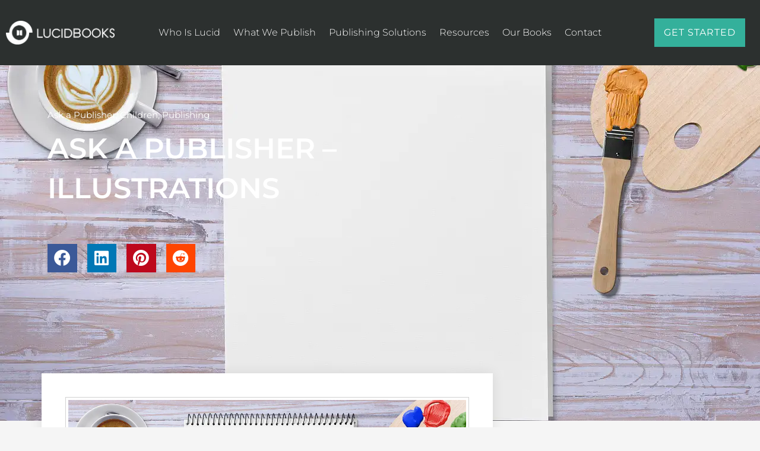

--- FILE ---
content_type: text/html; charset=UTF-8
request_url: https://lucidbooks.com/ask-a-publisher-illustrations/
body_size: 44618
content:
<!DOCTYPE html>
<html lang="en-US">
<head>
<meta charset="UTF-8">
<meta name="viewport" content="width=device-width, initial-scale=1">
	<link rel="profile" href="https://gmpg.org/xfn/11"> 
	<title>Ask A Publisher - Illustrations | Lucid Books</title>
<link data-rocket-preload as="style" href="https://fonts.googleapis.com/css?family=Lato%3A400%2C%7CMontserrat%3A700%2C400%7CForum%3A400&#038;display=swap" rel="preload">
<link href="https://fonts.googleapis.com/css?family=Lato%3A400%2C%7CMontserrat%3A700%2C400%7CForum%3A400&#038;display=swap" media="print" onload="this.media=&#039;all&#039;" rel="stylesheet">
<noscript data-wpr-hosted-gf-parameters=""><link rel="stylesheet" href="https://fonts.googleapis.com/css?family=Lato%3A400%2C%7CMontserrat%3A700%2C400%7CForum%3A400&#038;display=swap"></noscript>
<meta name='robots' content='max-image-preview:large' />

            <script data-no-defer="1" data-ezscrex="false" data-cfasync="false" data-pagespeed-no-defer data-cookieconsent="ignore">
                var ctPublicFunctions = {"_ajax_nonce":"eeeff6d083","_rest_nonce":"32d174ee99","_ajax_url":"\/wp-admin\/admin-ajax.php","_rest_url":"https:\/\/lucidbooks.com\/wp-json\/","data__cookies_type":"none","data__ajax_type":"rest","data__bot_detector_enabled":0,"data__frontend_data_log_enabled":1,"cookiePrefix":"","wprocket_detected":true,"host_url":"lucidbooks.com","text__ee_click_to_select":"Click to select the whole data","text__ee_original_email":"The complete one is","text__ee_got_it":"Got it","text__ee_blocked":"Blocked","text__ee_cannot_connect":"Cannot connect","text__ee_cannot_decode":"Can not decode email. Unknown reason","text__ee_email_decoder":"CleanTalk email decoder","text__ee_wait_for_decoding":"The magic is on the way!","text__ee_decoding_process":"Please wait a few seconds while we decode the contact data."}
            </script>
        
            <script data-no-defer="1" data-ezscrex="false" data-cfasync="false" data-pagespeed-no-defer data-cookieconsent="ignore">
                var ctPublic = {"_ajax_nonce":"eeeff6d083","settings__forms__check_internal":0,"settings__forms__check_external":0,"settings__forms__force_protection":0,"settings__forms__search_test":1,"settings__forms__wc_add_to_cart":0,"settings__data__bot_detector_enabled":0,"settings__sfw__anti_crawler":0,"blog_home":"https:\/\/lucidbooks.com\/","pixel__setting":"3","pixel__enabled":true,"pixel__url":"https:\/\/moderate2-v4.cleantalk.org\/pixel\/1aa401ba59b847864a319091468586d2.gif","data__email_check_before_post":1,"data__email_check_exist_post":0,"data__cookies_type":"none","data__key_is_ok":true,"data__visible_fields_required":true,"wl_brandname":"Anti-Spam by CleanTalk","wl_brandname_short":"CleanTalk","ct_checkjs_key":"e9b484fe4cadd863260eefe9f994ad6c205770774383e940f4de1c206a77c533","emailEncoderPassKey":"f3a017083cfeb455209dc8bc5079c4d7","bot_detector_forms_excluded":"W10=","advancedCacheExists":true,"varnishCacheExists":false,"wc_ajax_add_to_cart":true}
            </script>
        <link rel='dns-prefetch' href='//static.addtoany.com' />
<link rel='dns-prefetch' href='//fonts.googleapis.com' />
<link rel='dns-prefetch' href='//b2720743.smushcdn.com' />
<link href='https://fonts.gstatic.com' crossorigin rel='preconnect' />
<link rel="alternate" type="application/rss+xml" title="Lucid Books &raquo; Feed" href="https://lucidbooks.com/feed/" />
<link rel="alternate" type="application/rss+xml" title="Lucid Books &raquo; Comments Feed" href="https://lucidbooks.com/comments/feed/" />
<link rel="alternate" type="application/rss+xml" title="Lucid Books &raquo; Ask A Publisher &#8211; Illustrations Comments Feed" href="https://lucidbooks.com/ask-a-publisher-illustrations/feed/" />
<link rel="alternate" title="oEmbed (JSON)" type="application/json+oembed" href="https://lucidbooks.com/wp-json/oembed/1.0/embed?url=https%3A%2F%2Flucidbooks.com%2Fask-a-publisher-illustrations%2F" />
<link rel="alternate" title="oEmbed (XML)" type="text/xml+oembed" href="https://lucidbooks.com/wp-json/oembed/1.0/embed?url=https%3A%2F%2Flucidbooks.com%2Fask-a-publisher-illustrations%2F&#038;format=xml" />
<style type="text/css" media="all">
.wpautoterms-footer{background-color:#ffffff;text-align:center;}
.wpautoterms-footer a{color:#000000;font-family:Arial, sans-serif;font-size:14px;}
.wpautoterms-footer .separator{color:#cccccc;font-family:Arial, sans-serif;font-size:14px;}</style>
<style id='wp-img-auto-sizes-contain-inline-css'>
img:is([sizes=auto i],[sizes^="auto," i]){contain-intrinsic-size:3000px 1500px}
/*# sourceURL=wp-img-auto-sizes-contain-inline-css */
</style>
<link rel='stylesheet' id='astra-theme-css-css' href='https://lucidbooks.com/wp-content/themes/astra/assets/css/minified/main.min.css?ver=4.12.0' media='all' />
<style id='astra-theme-css-inline-css'>
.ast-no-sidebar .entry-content .alignfull {margin-left: calc( -50vw + 50%);margin-right: calc( -50vw + 50%);max-width: 100vw;width: 100vw;}.ast-no-sidebar .entry-content .alignwide {margin-left: calc(-41vw + 50%);margin-right: calc(-41vw + 50%);max-width: unset;width: unset;}.ast-no-sidebar .entry-content .alignfull .alignfull,.ast-no-sidebar .entry-content .alignfull .alignwide,.ast-no-sidebar .entry-content .alignwide .alignfull,.ast-no-sidebar .entry-content .alignwide .alignwide,.ast-no-sidebar .entry-content .wp-block-column .alignfull,.ast-no-sidebar .entry-content .wp-block-column .alignwide{width: 100%;margin-left: auto;margin-right: auto;}.wp-block-gallery,.blocks-gallery-grid {margin: 0;}.wp-block-separator {max-width: 100px;}.wp-block-separator.is-style-wide,.wp-block-separator.is-style-dots {max-width: none;}.entry-content .has-2-columns .wp-block-column:first-child {padding-right: 10px;}.entry-content .has-2-columns .wp-block-column:last-child {padding-left: 10px;}@media (max-width: 782px) {.entry-content .wp-block-columns .wp-block-column {flex-basis: 100%;}.entry-content .has-2-columns .wp-block-column:first-child {padding-right: 0;}.entry-content .has-2-columns .wp-block-column:last-child {padding-left: 0;}}body .entry-content .wp-block-latest-posts {margin-left: 0;}body .entry-content .wp-block-latest-posts li {list-style: none;}.ast-no-sidebar .ast-container .entry-content .wp-block-latest-posts {margin-left: 0;}.ast-header-break-point .entry-content .alignwide {margin-left: auto;margin-right: auto;}.entry-content .blocks-gallery-item img {margin-bottom: auto;}.wp-block-pullquote {border-top: 4px solid #555d66;border-bottom: 4px solid #555d66;color: #40464d;}:root{--ast-post-nav-space:0;--ast-container-default-xlg-padding:6.67em;--ast-container-default-lg-padding:5.67em;--ast-container-default-slg-padding:4.34em;--ast-container-default-md-padding:3.34em;--ast-container-default-sm-padding:6.67em;--ast-container-default-xs-padding:2.4em;--ast-container-default-xxs-padding:1.4em;--ast-code-block-background:#EEEEEE;--ast-comment-inputs-background:#FAFAFA;--ast-normal-container-width:1200px;--ast-narrow-container-width:750px;--ast-blog-title-font-weight:normal;--ast-blog-meta-weight:inherit;--ast-global-color-primary:var(--ast-global-color-5);--ast-global-color-secondary:var(--ast-global-color-4);--ast-global-color-alternate-background:var(--ast-global-color-7);--ast-global-color-subtle-background:var(--ast-global-color-6);--ast-bg-style-guide:var( --ast-global-color-secondary,--ast-global-color-5 );--ast-shadow-style-guide:0px 0px 4px 0 #00000057;--ast-global-dark-bg-style:#fff;--ast-global-dark-lfs:#fbfbfb;--ast-widget-bg-color:#fafafa;--ast-wc-container-head-bg-color:#fbfbfb;--ast-title-layout-bg:#eeeeee;--ast-search-border-color:#e7e7e7;--ast-lifter-hover-bg:#e6e6e6;--ast-gallery-block-color:#000;--srfm-color-input-label:var(--ast-global-color-2);}html{font-size:106.25%;}a,.page-title{color:var(--ast-global-color-0);}a:hover,a:focus{color:var(--ast-global-color-1);}body,button,input,select,textarea,.ast-button,.ast-custom-button{font-family:'Lato',sans-serif;font-weight:400;font-size:17px;font-size:1rem;line-height:var(--ast-body-line-height,1.7em);}blockquote{color:var(--ast-global-color-3);}p,.entry-content p{margin-bottom:0em;}h1,h2,h3,h4,h5,h6,.entry-content :where(h1,h2,h3,h4,h5,h6),.site-title,.site-title a{font-family:'Montserrat',sans-serif;font-weight:700;text-transform:none;}.site-title{font-size:35px;font-size:2.0588235294118rem;display:none;}header .custom-logo-link img{max-width:227px;width:227px;}.astra-logo-svg{width:227px;}.site-header .site-description{font-size:15px;font-size:0.88235294117647rem;display:none;}.entry-title{font-size:30px;font-size:1.7647058823529rem;}.archive .ast-article-post .ast-article-inner,.blog .ast-article-post .ast-article-inner,.archive .ast-article-post .ast-article-inner:hover,.blog .ast-article-post .ast-article-inner:hover{overflow:hidden;}h1,.entry-content :where(h1){font-size:64px;font-size:3.7647058823529rem;font-weight:700;font-family:'Montserrat',sans-serif;line-height:1.4em;text-transform:none;}h2,.entry-content :where(h2){font-size:30px;font-size:1.7647058823529rem;font-weight:700;font-family:'Montserrat',sans-serif;line-height:1.3em;text-transform:none;}h3,.entry-content :where(h3){font-size:20px;font-size:1.1764705882353rem;font-weight:700;font-family:'Montserrat',sans-serif;line-height:1.3em;text-transform:none;}h4,.entry-content :where(h4){font-size:35px;font-size:2.0588235294118rem;line-height:1.2em;font-weight:400;font-family:'Forum',display;text-transform:none;}h5,.entry-content :where(h5){font-size:18px;font-size:1.0588235294118rem;line-height:1.2em;font-weight:700;font-family:'Montserrat',sans-serif;text-transform:none;}h6,.entry-content :where(h6){font-size:15px;font-size:0.88235294117647rem;line-height:1.25em;font-weight:700;font-family:'Montserrat',sans-serif;text-transform:none;}::selection{background-color:var(--ast-global-color-0);color:#000000;}body,h1,h2,h3,h4,h5,h6,.entry-title a,.entry-content :where(h1,h2,h3,h4,h5,h6){color:var(--ast-global-color-3);}.tagcloud a:hover,.tagcloud a:focus,.tagcloud a.current-item{color:#000000;border-color:var(--ast-global-color-0);background-color:var(--ast-global-color-0);}input:focus,input[type="text"]:focus,input[type="email"]:focus,input[type="url"]:focus,input[type="password"]:focus,input[type="reset"]:focus,input[type="search"]:focus,textarea:focus{border-color:var(--ast-global-color-0);}input[type="radio"]:checked,input[type=reset],input[type="checkbox"]:checked,input[type="checkbox"]:hover:checked,input[type="checkbox"]:focus:checked,input[type=range]::-webkit-slider-thumb{border-color:var(--ast-global-color-0);background-color:var(--ast-global-color-0);box-shadow:none;}.site-footer a:hover + .post-count,.site-footer a:focus + .post-count{background:var(--ast-global-color-0);border-color:var(--ast-global-color-0);}.single .nav-links .nav-previous,.single .nav-links .nav-next{color:var(--ast-global-color-0);}.entry-meta,.entry-meta *{line-height:1.45;color:var(--ast-global-color-0);}.entry-meta a:not(.ast-button):hover,.entry-meta a:not(.ast-button):hover *,.entry-meta a:not(.ast-button):focus,.entry-meta a:not(.ast-button):focus *,.page-links > .page-link,.page-links .page-link:hover,.post-navigation a:hover{color:var(--ast-global-color-1);}#cat option,.secondary .calendar_wrap thead a,.secondary .calendar_wrap thead a:visited{color:var(--ast-global-color-0);}.secondary .calendar_wrap #today,.ast-progress-val span{background:var(--ast-global-color-0);}.secondary a:hover + .post-count,.secondary a:focus + .post-count{background:var(--ast-global-color-0);border-color:var(--ast-global-color-0);}.calendar_wrap #today > a{color:#000000;}.page-links .page-link,.single .post-navigation a{color:var(--ast-global-color-0);}.ast-search-menu-icon .search-form button.search-submit{padding:0 4px;}.ast-search-menu-icon form.search-form{padding-right:0;}.ast-search-menu-icon.slide-search input.search-field{width:0;}.ast-header-search .ast-search-menu-icon.ast-dropdown-active .search-form,.ast-header-search .ast-search-menu-icon.ast-dropdown-active .search-field:focus{transition:all 0.2s;}.search-form input.search-field:focus{outline:none;}.ast-archive-title{color:var(--ast-global-color-2);}.widget-title,.widget .wp-block-heading{font-size:24px;font-size:1.4117647058824rem;color:var(--ast-global-color-2);}.single .ast-author-details .author-title{color:var(--ast-global-color-1);}.ast-search-menu-icon.slide-search a:focus-visible:focus-visible,.astra-search-icon:focus-visible,#close:focus-visible,a:focus-visible,.ast-menu-toggle:focus-visible,.site .skip-link:focus-visible,.wp-block-loginout input:focus-visible,.wp-block-search.wp-block-search__button-inside .wp-block-search__inside-wrapper,.ast-header-navigation-arrow:focus-visible,.ast-orders-table__row .ast-orders-table__cell:focus-visible,a#ast-apply-coupon:focus-visible,#ast-apply-coupon:focus-visible,#close:focus-visible,.button.search-submit:focus-visible,#search_submit:focus,.normal-search:focus-visible,.ast-header-account-wrap:focus-visible,.astra-cart-drawer-close:focus,.ast-single-variation:focus,.ast-button:focus,.ast-builder-button-wrap:has(.ast-custom-button-link:focus),.ast-builder-button-wrap .ast-custom-button-link:focus{outline-style:dotted;outline-color:inherit;outline-width:thin;}input:focus,input[type="text"]:focus,input[type="email"]:focus,input[type="url"]:focus,input[type="password"]:focus,input[type="reset"]:focus,input[type="search"]:focus,input[type="number"]:focus,textarea:focus,.wp-block-search__input:focus,[data-section="section-header-mobile-trigger"] .ast-button-wrap .ast-mobile-menu-trigger-minimal:focus,.ast-mobile-popup-drawer.active .menu-toggle-close:focus,#ast-scroll-top:focus,#coupon_code:focus,#ast-coupon-code:focus{border-style:dotted;border-color:inherit;border-width:thin;}input{outline:none;}.ast-logo-title-inline .site-logo-img{padding-right:1em;}.site-logo-img img{ transition:all 0.2s linear;}body .ast-oembed-container *{position:absolute;top:0;width:100%;height:100%;left:0;}body .wp-block-embed-pocket-casts .ast-oembed-container *{position:unset;}.ast-single-post-featured-section + article {margin-top: 2em;}.site-content .ast-single-post-featured-section img {width: 100%;overflow: hidden;object-fit: cover;}.site > .ast-single-related-posts-container {margin-top: 0;}@media (min-width: 922px) {.ast-desktop .ast-container--narrow {max-width: var(--ast-narrow-container-width);margin: 0 auto;}}.ast-page-builder-template .hentry {margin: 0;}.ast-page-builder-template .site-content > .ast-container {max-width: 100%;padding: 0;}.ast-page-builder-template .site .site-content #primary {padding: 0;margin: 0;}.ast-page-builder-template .no-results {text-align: center;margin: 4em auto;}.ast-page-builder-template .ast-pagination {padding: 2em;}.ast-page-builder-template .entry-header.ast-no-title.ast-no-thumbnail {margin-top: 0;}.ast-page-builder-template .entry-header.ast-header-without-markup {margin-top: 0;margin-bottom: 0;}.ast-page-builder-template .entry-header.ast-no-title.ast-no-meta {margin-bottom: 0;}.ast-page-builder-template.single .post-navigation {padding-bottom: 2em;}.ast-page-builder-template.single-post .site-content > .ast-container {max-width: 100%;}.ast-page-builder-template .entry-header {margin-top: 4em;margin-left: auto;margin-right: auto;padding-left: 20px;padding-right: 20px;}.single.ast-page-builder-template .entry-header {padding-left: 20px;padding-right: 20px;}.ast-page-builder-template .ast-archive-description {margin: 4em auto 0;padding-left: 20px;padding-right: 20px;}@media (max-width:921.9px){#ast-desktop-header{display:none;}}@media (min-width:922px){#ast-mobile-header{display:none;}}@media( max-width: 420px ) {.single .nav-links .nav-previous,.single .nav-links .nav-next {width: 100%;text-align: center;}}.wp-block-buttons.aligncenter{justify-content:center;}@media (max-width:921px){.ast-theme-transparent-header #primary,.ast-theme-transparent-header #secondary{padding:0;}}@media (max-width:921px){.ast-plain-container.ast-no-sidebar #primary{padding:0;}}.ast-plain-container.ast-no-sidebar #primary{margin-top:0;margin-bottom:0;}@media (min-width:1200px){.wp-block-group .has-background{padding:20px;}}@media (min-width:1200px){.wp-block-cover-image.alignwide .wp-block-cover__inner-container,.wp-block-cover.alignwide .wp-block-cover__inner-container,.wp-block-cover-image.alignfull .wp-block-cover__inner-container,.wp-block-cover.alignfull .wp-block-cover__inner-container{width:100%;}}.wp-block-columns{margin-bottom:unset;}.wp-block-image.size-full{margin:2rem 0;}.wp-block-separator.has-background{padding:0;}.wp-block-gallery{margin-bottom:1.6em;}.wp-block-group{padding-top:4em;padding-bottom:4em;}.wp-block-group__inner-container .wp-block-columns:last-child,.wp-block-group__inner-container :last-child,.wp-block-table table{margin-bottom:0;}.blocks-gallery-grid{width:100%;}.wp-block-navigation-link__content{padding:5px 0;}.wp-block-group .wp-block-group .has-text-align-center,.wp-block-group .wp-block-column .has-text-align-center{max-width:100%;}.has-text-align-center{margin:0 auto;}@media (max-width:1200px){.wp-block-group{padding:3em;}.wp-block-group .wp-block-group{padding:1.5em;}.wp-block-columns,.wp-block-column{margin:1rem 0;}}@media (min-width:921px){.wp-block-columns .wp-block-group{padding:2em;}}@media (max-width:544px){.wp-block-cover-image .wp-block-cover__inner-container,.wp-block-cover .wp-block-cover__inner-container{width:unset;}.wp-block-cover,.wp-block-cover-image{padding:2em 0;}.wp-block-group,.wp-block-cover{padding:2em;}.wp-block-media-text__media img,.wp-block-media-text__media video{width:unset;max-width:100%;}.wp-block-media-text.has-background .wp-block-media-text__content{padding:1em;}}.wp-block-image.aligncenter{margin-left:auto;margin-right:auto;}.wp-block-table.aligncenter{margin-left:auto;margin-right:auto;}@media (min-width:544px){.entry-content .wp-block-media-text.has-media-on-the-right .wp-block-media-text__content{padding:0 8% 0 0;}.entry-content .wp-block-media-text .wp-block-media-text__content{padding:0 0 0 8%;}.ast-plain-container .site-content .entry-content .has-custom-content-position.is-position-bottom-left > *,.ast-plain-container .site-content .entry-content .has-custom-content-position.is-position-bottom-right > *,.ast-plain-container .site-content .entry-content .has-custom-content-position.is-position-top-left > *,.ast-plain-container .site-content .entry-content .has-custom-content-position.is-position-top-right > *,.ast-plain-container .site-content .entry-content .has-custom-content-position.is-position-center-right > *,.ast-plain-container .site-content .entry-content .has-custom-content-position.is-position-center-left > *{margin:0;}}@media (max-width:544px){.entry-content .wp-block-media-text .wp-block-media-text__content{padding:8% 0;}.wp-block-media-text .wp-block-media-text__media img{width:auto;max-width:100%;}}.wp-block-button.is-style-outline .wp-block-button__link{border-color:var(--ast-global-color-0);}div.wp-block-button.is-style-outline > .wp-block-button__link:not(.has-text-color),div.wp-block-button.wp-block-button__link.is-style-outline:not(.has-text-color){color:var(--ast-global-color-0);}.wp-block-button.is-style-outline .wp-block-button__link:hover,.wp-block-buttons .wp-block-button.is-style-outline .wp-block-button__link:focus,.wp-block-buttons .wp-block-button.is-style-outline > .wp-block-button__link:not(.has-text-color):hover,.wp-block-buttons .wp-block-button.wp-block-button__link.is-style-outline:not(.has-text-color):hover{color:var(--ast-global-color-2);background-color:var(--ast-global-color-1);border-color:var(--ast-global-color-1);}.post-page-numbers.current .page-link,.ast-pagination .page-numbers.current{color:#000000;border-color:var(--ast-global-color-0);background-color:var(--ast-global-color-0);}@media (min-width:544px){.entry-content > .alignleft{margin-right:20px;}.entry-content > .alignright{margin-left:20px;}}.wp-block-button.is-style-outline .wp-block-button__link.wp-element-button,.ast-outline-button{border-color:var(--ast-global-color-0);font-family:inherit;font-weight:400;font-size:14px;font-size:0.82352941176471rem;line-height:1em;border-top-left-radius:4px;border-top-right-radius:4px;border-bottom-right-radius:4px;border-bottom-left-radius:4px;}.wp-block-buttons .wp-block-button.is-style-outline > .wp-block-button__link:not(.has-text-color),.wp-block-buttons .wp-block-button.wp-block-button__link.is-style-outline:not(.has-text-color),.ast-outline-button{color:var(--ast-global-color-0);}.wp-block-button.is-style-outline .wp-block-button__link:hover,.wp-block-buttons .wp-block-button.is-style-outline .wp-block-button__link:focus,.wp-block-buttons .wp-block-button.is-style-outline > .wp-block-button__link:not(.has-text-color):hover,.wp-block-buttons .wp-block-button.wp-block-button__link.is-style-outline:not(.has-text-color):hover,.ast-outline-button:hover,.ast-outline-button:focus,.wp-block-uagb-buttons-child .uagb-buttons-repeater.ast-outline-button:hover,.wp-block-uagb-buttons-child .uagb-buttons-repeater.ast-outline-button:focus{color:var(--ast-global-color-2);background-color:var(--ast-global-color-1);border-color:var(--ast-global-color-1);}.wp-block-button .wp-block-button__link.wp-element-button.is-style-outline:not(.has-background),.wp-block-button.is-style-outline>.wp-block-button__link.wp-element-button:not(.has-background),.ast-outline-button{background-color:var(--ast-global-color-0);}@media (max-width:921px){.wp-block-button.is-style-outline .wp-block-button__link.wp-element-button,.ast-outline-button{font-size:16px;font-size:0.94117647058824rem;}}@media (max-width:544px){.wp-block-button.is-style-outline .wp-block-button__link.wp-element-button,.ast-outline-button{font-size:14px;font-size:0.82352941176471rem;}}.entry-content[data-ast-blocks-layout] > figure{margin-bottom:1em;}h1.widget-title{font-weight:700;}h2.widget-title{font-weight:700;}h3.widget-title{font-weight:700;}.elementor-widget-container .elementor-loop-container .e-loop-item[data-elementor-type="loop-item"]{width:100%;}@media (max-width:921px){.ast-left-sidebar #content > .ast-container{display:flex;flex-direction:column-reverse;width:100%;}.ast-separate-container .ast-article-post,.ast-separate-container .ast-article-single{padding:1.5em 2.14em;}.ast-author-box img.avatar{margin:20px 0 0 0;}}@media (min-width:922px){.ast-separate-container.ast-right-sidebar #primary,.ast-separate-container.ast-left-sidebar #primary{border:0;}.search-no-results.ast-separate-container #primary{margin-bottom:4em;}}.elementor-widget-button .elementor-button{border-style:solid;text-decoration:none;border-top-width:0;border-right-width:0;border-left-width:0;border-bottom-width:0;}body .elementor-button.elementor-size-sm,body .elementor-button.elementor-size-xs,body .elementor-button.elementor-size-md,body .elementor-button.elementor-size-lg,body .elementor-button.elementor-size-xl,body .elementor-button{border-top-left-radius:4px;border-top-right-radius:4px;border-bottom-right-radius:4px;border-bottom-left-radius:4px;padding-top:17px;padding-right:40px;padding-bottom:17px;padding-left:40px;}@media (max-width:921px){.elementor-widget-button .elementor-button.elementor-size-sm,.elementor-widget-button .elementor-button.elementor-size-xs,.elementor-widget-button .elementor-button.elementor-size-md,.elementor-widget-button .elementor-button.elementor-size-lg,.elementor-widget-button .elementor-button.elementor-size-xl,.elementor-widget-button .elementor-button{padding-top:16px;padding-right:32px;padding-bottom:16px;padding-left:32px;}}@media (max-width:544px){.elementor-widget-button .elementor-button.elementor-size-sm,.elementor-widget-button .elementor-button.elementor-size-xs,.elementor-widget-button .elementor-button.elementor-size-md,.elementor-widget-button .elementor-button.elementor-size-lg,.elementor-widget-button .elementor-button.elementor-size-xl,.elementor-widget-button .elementor-button{padding-top:15px;padding-right:28px;padding-bottom:15px;padding-left:28px;}}.elementor-widget-button .elementor-button{border-color:var(--ast-global-color-0);background-color:var(--ast-global-color-0);}.elementor-widget-button .elementor-button:hover,.elementor-widget-button .elementor-button:focus{color:var(--ast-global-color-2);background-color:var(--ast-global-color-1);border-color:var(--ast-global-color-1);}.wp-block-button .wp-block-button__link ,.elementor-widget-button .elementor-button{color:var(--ast-global-color-2);}.elementor-widget-button .elementor-button{font-weight:400;font-size:14px;font-size:0.82352941176471rem;line-height:1em;text-transform:none;}body .elementor-button.elementor-size-sm,body .elementor-button.elementor-size-xs,body .elementor-button.elementor-size-md,body .elementor-button.elementor-size-lg,body .elementor-button.elementor-size-xl,body .elementor-button{font-size:14px;font-size:0.82352941176471rem;}.wp-block-button .wp-block-button__link:hover,.wp-block-button .wp-block-button__link:focus{color:var(--ast-global-color-2);background-color:var(--ast-global-color-1);border-color:var(--ast-global-color-1);}.elementor-widget-heading h1.elementor-heading-title{line-height:1.4em;}.elementor-widget-heading h2.elementor-heading-title{line-height:1.3em;}.elementor-widget-heading h3.elementor-heading-title{line-height:1.3em;}.elementor-widget-heading h4.elementor-heading-title{line-height:1.2em;}.elementor-widget-heading h5.elementor-heading-title{line-height:1.2em;}.elementor-widget-heading h6.elementor-heading-title{line-height:1.25em;}.wp-block-button .wp-block-button__link{border-color:var(--ast-global-color-0);background-color:var(--ast-global-color-0);color:var(--ast-global-color-2);font-family:inherit;font-weight:400;line-height:1em;text-transform:none;font-size:14px;font-size:0.82352941176471rem;border-top-left-radius:4px;border-top-right-radius:4px;border-bottom-right-radius:4px;border-bottom-left-radius:4px;padding-top:17px;padding-right:40px;padding-bottom:17px;padding-left:40px;}@media (max-width:921px){.wp-block-button .wp-block-button__link{font-size:16px;font-size:0.94117647058824rem;padding-top:16px;padding-right:32px;padding-bottom:16px;padding-left:32px;}}@media (max-width:544px){.wp-block-button .wp-block-button__link{font-size:14px;font-size:0.82352941176471rem;padding-top:15px;padding-right:28px;padding-bottom:15px;padding-left:28px;}}.menu-toggle,button,.ast-button,.ast-custom-button,.button,input#submit,input[type="button"],input[type="submit"],input[type="reset"],form[CLASS*="wp-block-search__"].wp-block-search .wp-block-search__inside-wrapper .wp-block-search__button,body .wp-block-file .wp-block-file__button{border-style:solid;border-top-width:0;border-right-width:0;border-left-width:0;border-bottom-width:0;color:var(--ast-global-color-2);border-color:var(--ast-global-color-0);background-color:var(--ast-global-color-0);padding-top:17px;padding-right:40px;padding-bottom:17px;padding-left:40px;font-family:inherit;font-weight:400;font-size:14px;font-size:0.82352941176471rem;line-height:1em;text-transform:none;border-top-left-radius:4px;border-top-right-radius:4px;border-bottom-right-radius:4px;border-bottom-left-radius:4px;}button:focus,.menu-toggle:hover,button:hover,.ast-button:hover,.ast-custom-button:hover .button:hover,.ast-custom-button:hover ,input[type=reset]:hover,input[type=reset]:focus,input#submit:hover,input#submit:focus,input[type="button"]:hover,input[type="button"]:focus,input[type="submit"]:hover,input[type="submit"]:focus,form[CLASS*="wp-block-search__"].wp-block-search .wp-block-search__inside-wrapper .wp-block-search__button:hover,form[CLASS*="wp-block-search__"].wp-block-search .wp-block-search__inside-wrapper .wp-block-search__button:focus,body .wp-block-file .wp-block-file__button:hover,body .wp-block-file .wp-block-file__button:focus{color:var(--ast-global-color-2);background-color:var(--ast-global-color-1);border-color:var(--ast-global-color-1);}@media (max-width:921px){.menu-toggle,button,.ast-button,.ast-custom-button,.button,input#submit,input[type="button"],input[type="submit"],input[type="reset"],form[CLASS*="wp-block-search__"].wp-block-search .wp-block-search__inside-wrapper .wp-block-search__button,body .wp-block-file .wp-block-file__button{padding-top:16px;padding-right:32px;padding-bottom:16px;padding-left:32px;font-size:16px;font-size:0.94117647058824rem;}}@media (max-width:544px){.menu-toggle,button,.ast-button,.ast-custom-button,.button,input#submit,input[type="button"],input[type="submit"],input[type="reset"],form[CLASS*="wp-block-search__"].wp-block-search .wp-block-search__inside-wrapper .wp-block-search__button,body .wp-block-file .wp-block-file__button{padding-top:15px;padding-right:28px;padding-bottom:15px;padding-left:28px;font-size:14px;font-size:0.82352941176471rem;}}@media (max-width:921px){.menu-toggle,button,.ast-button,.button,input#submit,input[type="button"],input[type="submit"],input[type="reset"]{font-size:16px;font-size:0.94117647058824rem;}.ast-mobile-header-stack .main-header-bar .ast-search-menu-icon{display:inline-block;}.ast-header-break-point.ast-header-custom-item-outside .ast-mobile-header-stack .main-header-bar .ast-search-icon{margin:0;}.ast-comment-avatar-wrap img{max-width:2.5em;}.ast-comment-meta{padding:0 1.8888em 1.3333em;}.ast-separate-container .ast-comment-list li.depth-1{padding:1.5em 2.14em;}.ast-separate-container .comment-respond{padding:2em 2.14em;}}@media (min-width:544px){.ast-container{max-width:100%;}}@media (max-width:544px){.ast-separate-container .ast-article-post,.ast-separate-container .ast-article-single,.ast-separate-container .comments-title,.ast-separate-container .ast-archive-description{padding:1.5em 1em;}.ast-separate-container #content .ast-container{padding-left:0.54em;padding-right:0.54em;}.ast-separate-container .ast-comment-list .bypostauthor{padding:.5em;}.ast-search-menu-icon.ast-dropdown-active .search-field{width:170px;}.menu-toggle,button,.ast-button,.button,input#submit,input[type="button"],input[type="submit"],input[type="reset"]{font-size:14px;font-size:0.82352941176471rem;}} #ast-mobile-header .ast-site-header-cart-li a{pointer-events:none;}body,.ast-separate-container{background-color:var(--ast-global-color-5);background-image:none;}.entry-content > .wp-block-group,.entry-content > .wp-block-media-text,.entry-content > .wp-block-cover,.entry-content > .wp-block-columns{max-width:58em;width:calc(100% - 4em);margin-left:auto;margin-right:auto;}.entry-content [class*="__inner-container"] > .alignfull{max-width:100%;margin-left:0;margin-right:0;}.entry-content [class*="__inner-container"] > *:not(.alignwide):not(.alignfull):not(.alignleft):not(.alignright){margin-left:auto;margin-right:auto;}.entry-content [class*="__inner-container"] > *:not(.alignwide):not(p):not(.alignfull):not(.alignleft):not(.alignright):not(.is-style-wide):not(iframe){max-width:50rem;width:100%;}@media (min-width:921px){.entry-content > .wp-block-group.alignwide.has-background,.entry-content > .wp-block-group.alignfull.has-background,.entry-content > .wp-block-cover.alignwide,.entry-content > .wp-block-cover.alignfull,.entry-content > .wp-block-columns.has-background.alignwide,.entry-content > .wp-block-columns.has-background.alignfull{margin-top:0;margin-bottom:0;padding:6em 4em;}.entry-content > .wp-block-columns.has-background{margin-bottom:0;}}@media (min-width:1200px){.entry-content .alignfull p{max-width:1200px;}.entry-content .alignfull{max-width:100%;width:100%;}.ast-page-builder-template .entry-content .alignwide,.entry-content [class*="__inner-container"] > .alignwide{max-width:1200px;margin-left:0;margin-right:0;}.entry-content .alignfull [class*="__inner-container"] > .alignwide{max-width:80rem;}}@media (min-width:545px){.site-main .entry-content > .alignwide{margin:0 auto;}.wp-block-group.has-background,.entry-content > .wp-block-cover,.entry-content > .wp-block-columns.has-background{padding:4em;margin-top:0;margin-bottom:0;}.entry-content .wp-block-media-text.alignfull .wp-block-media-text__content,.entry-content .wp-block-media-text.has-background .wp-block-media-text__content{padding:0 8%;}}@media (max-width:921px){.site-title{display:none;}.site-header .site-description{display:none;}h1,.entry-content :where(h1){font-size:30px;}h2,.entry-content :where(h2){font-size:25px;}h3,.entry-content :where(h3){font-size:20px;}h4,.entry-content :where(h4){font-size:35px;font-size:2.0588235294118rem;}.astra-logo-svg{width:60px;}header .custom-logo-link img,.ast-header-break-point .site-logo-img .custom-mobile-logo-link img{max-width:60px;width:60px;}}@media (max-width:544px){.site-title{display:none;}.site-header .site-description{display:none;}h1,.entry-content :where(h1){font-size:30px;}h2,.entry-content :where(h2){font-size:25px;}h3,.entry-content :where(h3){font-size:20px;}h4,.entry-content :where(h4){font-size:24px;font-size:1.4117647058824rem;}header .custom-logo-link img,.ast-header-break-point .site-branding img,.ast-header-break-point .custom-logo-link img{max-width:50px;width:50px;}.astra-logo-svg{width:50px;}.ast-header-break-point .site-logo-img .custom-mobile-logo-link img{max-width:50px;}}@media (max-width:921px){html{font-size:96.9%;}}@media (max-width:544px){html{font-size:96.9%;}}@media (min-width:922px){.ast-container{max-width:1240px;}}@media (min-width:922px){.site-content .ast-container{display:flex;}}@media (max-width:921px){.site-content .ast-container{flex-direction:column;}}@media (min-width:922px){.main-header-menu .sub-menu .menu-item.ast-left-align-sub-menu:hover > .sub-menu,.main-header-menu .sub-menu .menu-item.ast-left-align-sub-menu.focus > .sub-menu{margin-left:-0px;}}.site .comments-area{padding-bottom:3em;}.footer-widget-area[data-section^="section-fb-html-"] .ast-builder-html-element{text-align:center;}.wp-block-search {margin-bottom: 20px;}.wp-block-site-tagline {margin-top: 20px;}form.wp-block-search .wp-block-search__input,.wp-block-search.wp-block-search__button-inside .wp-block-search__inside-wrapper {border-color: #eaeaea;background: #fafafa;}.wp-block-search.wp-block-search__button-inside .wp-block-search__inside-wrapper .wp-block-search__input:focus,.wp-block-loginout input:focus {outline: thin dotted;}.wp-block-loginout input:focus {border-color: transparent;} form.wp-block-search .wp-block-search__inside-wrapper .wp-block-search__input {padding: 12px;}form.wp-block-search .wp-block-search__button svg {fill: currentColor;width: 20px;height: 20px;}.wp-block-loginout p label {display: block;}.wp-block-loginout p:not(.login-remember):not(.login-submit) input {width: 100%;}.wp-block-loginout .login-remember input {width: 1.1rem;height: 1.1rem;margin: 0 5px 4px 0;vertical-align: middle;}.wp-block-file {display: flex;align-items: center;flex-wrap: wrap;justify-content: space-between;}.wp-block-pullquote {border: none;}.wp-block-pullquote blockquote::before {content: "\201D";font-family: "Helvetica",sans-serif;display: flex;transform: rotate( 180deg );font-size: 6rem;font-style: normal;line-height: 1;font-weight: bold;align-items: center;justify-content: center;}.has-text-align-right > blockquote::before {justify-content: flex-start;}.has-text-align-left > blockquote::before {justify-content: flex-end;}figure.wp-block-pullquote.is-style-solid-color blockquote {max-width: 100%;text-align: inherit;}blockquote {padding: 0 1.2em 1.2em;}.wp-block-button__link {border: 2px solid currentColor;}body .wp-block-file .wp-block-file__button {text-decoration: none;}ul.wp-block-categories-list.wp-block-categories,ul.wp-block-archives-list.wp-block-archives {list-style-type: none;}ul,ol {margin-left: 20px;}figure.alignright figcaption {text-align: right;}:root .has-ast-global-color-0-color{color:var(--ast-global-color-0);}:root .has-ast-global-color-0-background-color{background-color:var(--ast-global-color-0);}:root .wp-block-button .has-ast-global-color-0-color{color:var(--ast-global-color-0);}:root .wp-block-button .has-ast-global-color-0-background-color{background-color:var(--ast-global-color-0);}:root .has-ast-global-color-1-color{color:var(--ast-global-color-1);}:root .has-ast-global-color-1-background-color{background-color:var(--ast-global-color-1);}:root .wp-block-button .has-ast-global-color-1-color{color:var(--ast-global-color-1);}:root .wp-block-button .has-ast-global-color-1-background-color{background-color:var(--ast-global-color-1);}:root .has-ast-global-color-2-color{color:var(--ast-global-color-2);}:root .has-ast-global-color-2-background-color{background-color:var(--ast-global-color-2);}:root .wp-block-button .has-ast-global-color-2-color{color:var(--ast-global-color-2);}:root .wp-block-button .has-ast-global-color-2-background-color{background-color:var(--ast-global-color-2);}:root .has-ast-global-color-3-color{color:var(--ast-global-color-3);}:root .has-ast-global-color-3-background-color{background-color:var(--ast-global-color-3);}:root .wp-block-button .has-ast-global-color-3-color{color:var(--ast-global-color-3);}:root .wp-block-button .has-ast-global-color-3-background-color{background-color:var(--ast-global-color-3);}:root .has-ast-global-color-4-color{color:var(--ast-global-color-4);}:root .has-ast-global-color-4-background-color{background-color:var(--ast-global-color-4);}:root .wp-block-button .has-ast-global-color-4-color{color:var(--ast-global-color-4);}:root .wp-block-button .has-ast-global-color-4-background-color{background-color:var(--ast-global-color-4);}:root .has-ast-global-color-5-color{color:var(--ast-global-color-5);}:root .has-ast-global-color-5-background-color{background-color:var(--ast-global-color-5);}:root .wp-block-button .has-ast-global-color-5-color{color:var(--ast-global-color-5);}:root .wp-block-button .has-ast-global-color-5-background-color{background-color:var(--ast-global-color-5);}:root .has-ast-global-color-6-color{color:var(--ast-global-color-6);}:root .has-ast-global-color-6-background-color{background-color:var(--ast-global-color-6);}:root .wp-block-button .has-ast-global-color-6-color{color:var(--ast-global-color-6);}:root .wp-block-button .has-ast-global-color-6-background-color{background-color:var(--ast-global-color-6);}:root .has-ast-global-color-7-color{color:var(--ast-global-color-7);}:root .has-ast-global-color-7-background-color{background-color:var(--ast-global-color-7);}:root .wp-block-button .has-ast-global-color-7-color{color:var(--ast-global-color-7);}:root .wp-block-button .has-ast-global-color-7-background-color{background-color:var(--ast-global-color-7);}:root .has-ast-global-color-8-color{color:var(--ast-global-color-8);}:root .has-ast-global-color-8-background-color{background-color:var(--ast-global-color-8);}:root .wp-block-button .has-ast-global-color-8-color{color:var(--ast-global-color-8);}:root .wp-block-button .has-ast-global-color-8-background-color{background-color:var(--ast-global-color-8);}:root{--ast-global-color-0:#30C7B5;--ast-global-color-1:#00AC97;--ast-global-color-2:#14261C;--ast-global-color-3:#4F5655;--ast-global-color-4:#F3F6F3;--ast-global-color-5:#FFFFFF;--ast-global-color-6:#000000;--ast-global-color-7:#4B4F58;--ast-global-color-8:#F6F7F8;}:root {--ast-border-color : #dddddd;}.ast-single-entry-banner {-js-display: flex;display: flex;flex-direction: column;justify-content: center;text-align: center;position: relative;background: var(--ast-title-layout-bg);}.ast-single-entry-banner[data-banner-layout="layout-1"] {max-width: 1200px;background: inherit;padding: 20px 0;}.ast-single-entry-banner[data-banner-width-type="custom"] {margin: 0 auto;width: 100%;}.ast-single-entry-banner + .site-content .entry-header {margin-bottom: 0;}.site .ast-author-avatar {--ast-author-avatar-size: ;}a.ast-underline-text {text-decoration: underline;}.ast-container > .ast-terms-link {position: relative;display: block;}a.ast-button.ast-badge-tax {padding: 4px 8px;border-radius: 3px;font-size: inherit;}header.entry-header{text-align:left;}header.entry-header .entry-title{font-size:30px;font-size:1.7647058823529rem;}header.entry-header > *:not(:last-child){margin-bottom:10px;}@media (max-width:921px){header.entry-header{text-align:left;}}@media (max-width:544px){header.entry-header{text-align:left;}}.ast-archive-entry-banner {-js-display: flex;display: flex;flex-direction: column;justify-content: center;text-align: center;position: relative;background: var(--ast-title-layout-bg);}.ast-archive-entry-banner[data-banner-width-type="custom"] {margin: 0 auto;width: 100%;}.ast-archive-entry-banner[data-banner-layout="layout-1"] {background: inherit;padding: 20px 0;text-align: left;}body.archive .ast-archive-description{max-width:1200px;width:100%;text-align:left;padding-top:3em;padding-right:3em;padding-bottom:3em;padding-left:3em;}body.archive .ast-archive-description .ast-archive-title,body.archive .ast-archive-description .ast-archive-title *{font-size:40px;font-size:2.3529411764706rem;text-transform:capitalize;}body.archive .ast-archive-description > *:not(:last-child){margin-bottom:10px;}@media (max-width:921px){body.archive .ast-archive-description{text-align:left;}}@media (max-width:544px){body.archive .ast-archive-description{text-align:left;}}.ast-breadcrumbs .trail-browse,.ast-breadcrumbs .trail-items,.ast-breadcrumbs .trail-items li{display:inline-block;margin:0;padding:0;border:none;background:inherit;text-indent:0;text-decoration:none;}.ast-breadcrumbs .trail-browse{font-size:inherit;font-style:inherit;font-weight:inherit;color:inherit;}.ast-breadcrumbs .trail-items{list-style:none;}.trail-items li::after{padding:0 0.3em;content:"\00bb";}.trail-items li:last-of-type::after{display:none;}h1,h2,h3,h4,h5,h6,.entry-content :where(h1,h2,h3,h4,h5,h6){color:var(--ast-global-color-2);}.entry-title a{color:var(--ast-global-color-2);}@media (max-width:921px){.ast-builder-grid-row-container.ast-builder-grid-row-tablet-3-firstrow .ast-builder-grid-row > *:first-child,.ast-builder-grid-row-container.ast-builder-grid-row-tablet-3-lastrow .ast-builder-grid-row > *:last-child{grid-column:1 / -1;}}@media (max-width:544px){.ast-builder-grid-row-container.ast-builder-grid-row-mobile-3-firstrow .ast-builder-grid-row > *:first-child,.ast-builder-grid-row-container.ast-builder-grid-row-mobile-3-lastrow .ast-builder-grid-row > *:last-child{grid-column:1 / -1;}}@media (max-width:921px){.ast-builder-layout-element .ast-site-identity{margin-top:5px;margin-left:15px;}}@media (max-width:544px){.ast-builder-layout-element .ast-site-identity{margin-top:5px;margin-bottom:0px;margin-left:20px;margin-right:0px;}}.ast-builder-layout-element[data-section="title_tagline"]{display:flex;}@media (max-width:921px){.ast-header-break-point .ast-builder-layout-element[data-section="title_tagline"]{display:flex;}}@media (max-width:544px){.ast-header-break-point .ast-builder-layout-element[data-section="title_tagline"]{display:flex;}}[data-section*="section-hb-button-"] .menu-link{display:none;}.ast-header-button-1[data-section*="section-hb-button-"] .ast-builder-button-wrap .ast-custom-button{font-size:15px;font-size:0.88235294117647rem;}.ast-header-button-1 .ast-custom-button{color:var(--ast-global-color-4);background:rgba(0,0,0,0);border-color:var(--ast-global-color-4);border-top-width:1px;border-bottom-width:1px;border-left-width:1px;border-right-width:1px;}.ast-header-button-1 .ast-custom-button:hover{color:var(--ast-global-color-5);background:rgba(0,0,0,0);border-color:var(--ast-global-color-5);}.ast-header-button-1[data-section*="section-hb-button-"] .ast-builder-button-wrap .ast-custom-button{padding-top:15px;padding-bottom:15px;padding-left:25px;padding-right:25px;}.ast-header-button-1[data-section="section-hb-button-1"]{display:flex;}@media (max-width:921px){.ast-header-break-point .ast-header-button-1[data-section="section-hb-button-1"]{display:flex;}}@media (max-width:544px){.ast-header-break-point .ast-header-button-1[data-section="section-hb-button-1"]{display:flex;}}.ast-builder-menu-1{font-family:inherit;font-weight:inherit;}.ast-builder-menu-1 .menu-item > .menu-link{color:var(--ast-global-color-3);}.ast-builder-menu-1 .menu-item > .ast-menu-toggle{color:var(--ast-global-color-3);}.ast-builder-menu-1 .menu-item:hover > .menu-link,.ast-builder-menu-1 .inline-on-mobile .menu-item:hover > .ast-menu-toggle{color:var(--ast-global-color-1);}.ast-builder-menu-1 .menu-item:hover > .ast-menu-toggle{color:var(--ast-global-color-1);}.ast-builder-menu-1 .menu-item.current-menu-item > .menu-link,.ast-builder-menu-1 .inline-on-mobile .menu-item.current-menu-item > .ast-menu-toggle,.ast-builder-menu-1 .current-menu-ancestor > .menu-link{color:var(--ast-global-color-1);}.ast-builder-menu-1 .menu-item.current-menu-item > .ast-menu-toggle{color:var(--ast-global-color-1);}.ast-builder-menu-1 .sub-menu,.ast-builder-menu-1 .inline-on-mobile .sub-menu{border-top-width:2px;border-bottom-width:0px;border-right-width:0px;border-left-width:0px;border-color:var(--ast-global-color-0);border-style:solid;}.ast-builder-menu-1 .sub-menu .sub-menu{top:-2px;}.ast-builder-menu-1 .main-header-menu > .menu-item > .sub-menu,.ast-builder-menu-1 .main-header-menu > .menu-item > .astra-full-megamenu-wrapper{margin-top:0px;}.ast-desktop .ast-builder-menu-1 .main-header-menu > .menu-item > .sub-menu:before,.ast-desktop .ast-builder-menu-1 .main-header-menu > .menu-item > .astra-full-megamenu-wrapper:before{height:calc( 0px + 2px + 5px );}.ast-desktop .ast-builder-menu-1 .menu-item .sub-menu .menu-link{border-style:none;}@media (max-width:921px){.ast-header-break-point .ast-builder-menu-1 .menu-item.menu-item-has-children > .ast-menu-toggle{top:0;}.ast-builder-menu-1 .inline-on-mobile .menu-item.menu-item-has-children > .ast-menu-toggle{right:-15px;}.ast-builder-menu-1 .menu-item-has-children > .menu-link:after{content:unset;}.ast-builder-menu-1 .main-header-menu > .menu-item > .sub-menu,.ast-builder-menu-1 .main-header-menu > .menu-item > .astra-full-megamenu-wrapper{margin-top:0;}}@media (max-width:544px){.ast-header-break-point .ast-builder-menu-1 .menu-item.menu-item-has-children > .ast-menu-toggle{top:0;}.ast-builder-menu-1 .main-header-menu > .menu-item > .sub-menu,.ast-builder-menu-1 .main-header-menu > .menu-item > .astra-full-megamenu-wrapper{margin-top:0;}}.ast-builder-menu-1{display:flex;}@media (max-width:921px){.ast-header-break-point .ast-builder-menu-1{display:flex;}}@media (max-width:544px){.ast-header-break-point .ast-builder-menu-1{display:flex;}}.ast-builder-html-element img.alignnone{display:inline-block;}.ast-builder-html-element p:first-child{margin-top:0;}.ast-builder-html-element p:last-child{margin-bottom:0;}.ast-header-break-point .main-header-bar .ast-builder-html-element{line-height:1.85714285714286;}@media (max-width:921px){.footer-widget-area[data-section="section-fb-html-1"]{margin-top:30px;margin-bottom:29px;margin-left:0px;margin-right:0px;}}@media (max-width:544px){.footer-widget-area[data-section="section-fb-html-1"]{margin-top:15px;margin-bottom:25px;margin-left:0px;margin-right:0px;}}.footer-widget-area[data-section="section-fb-html-1"]{display:block;}@media (max-width:921px){.ast-header-break-point .footer-widget-area[data-section="section-fb-html-1"]{display:block;}}@media (max-width:544px){.ast-header-break-point .footer-widget-area[data-section="section-fb-html-1"]{display:block;}}.footer-widget-area[data-section="section-fb-html-1"] .ast-builder-html-element{text-align:center;}@media (max-width:921px){.footer-widget-area[data-section="section-fb-html-1"] .ast-builder-html-element{text-align:center;}}@media (max-width:544px){.footer-widget-area[data-section="section-fb-html-1"] .ast-builder-html-element{text-align:center;}}.ast-footer-copyright{text-align:right;}.ast-footer-copyright.site-footer-focus-item {color:var(--ast-global-color-2);margin-top:0px;margin-bottom:0px;margin-left:0px;margin-right:40px;}@media (max-width:921px){.ast-footer-copyright{text-align:center;}.ast-footer-copyright.site-footer-focus-item {margin-top:0px;margin-bottom:0px;margin-left:0px;margin-right:0px;}}@media (max-width:544px){.ast-footer-copyright{text-align:center;}.ast-footer-copyright.site-footer-focus-item {margin-top:0px;margin-bottom:0px;margin-left:0px;margin-right:0px;}}.ast-footer-copyright.ast-builder-layout-element{display:flex;}@media (max-width:921px){.ast-header-break-point .ast-footer-copyright.ast-builder-layout-element{display:flex;}}@media (max-width:544px){.ast-header-break-point .ast-footer-copyright.ast-builder-layout-element{display:flex;}}.site-primary-footer-wrap{padding-top:45px;padding-bottom:45px;}.site-primary-footer-wrap[data-section="section-primary-footer-builder"]{background-color:var(--ast-global-color-5);background-image:none;}.site-primary-footer-wrap[data-section="section-primary-footer-builder"] .ast-builder-grid-row{max-width:1200px;margin-left:auto;margin-right:auto;}.site-primary-footer-wrap[data-section="section-primary-footer-builder"] .ast-builder-grid-row,.site-primary-footer-wrap[data-section="section-primary-footer-builder"] .site-footer-section{align-items:center;}.site-primary-footer-wrap[data-section="section-primary-footer-builder"].ast-footer-row-inline .site-footer-section{display:flex;margin-bottom:0;}.ast-builder-grid-row-3-equal .ast-builder-grid-row{grid-template-columns:repeat( 3,1fr );}@media (max-width:921px){.site-primary-footer-wrap[data-section="section-primary-footer-builder"].ast-footer-row-tablet-inline .site-footer-section{display:flex;margin-bottom:0;}.site-primary-footer-wrap[data-section="section-primary-footer-builder"].ast-footer-row-tablet-stack .site-footer-section{display:block;margin-bottom:10px;}.ast-builder-grid-row-container.ast-builder-grid-row-tablet-full .ast-builder-grid-row{grid-template-columns:1fr;}}@media (max-width:544px){.site-primary-footer-wrap[data-section="section-primary-footer-builder"].ast-footer-row-mobile-inline .site-footer-section{display:flex;margin-bottom:0;}.site-primary-footer-wrap[data-section="section-primary-footer-builder"].ast-footer-row-mobile-stack .site-footer-section{display:block;margin-bottom:10px;}.ast-builder-grid-row-container.ast-builder-grid-row-mobile-full .ast-builder-grid-row{grid-template-columns:1fr;}}.site-primary-footer-wrap[data-section="section-primary-footer-builder"]{padding-top:30px;padding-bottom:30px;margin-top:0px;margin-bottom:0px;}@media (max-width:921px){.site-primary-footer-wrap[data-section="section-primary-footer-builder"]{padding-top:50px;padding-bottom:30px;padding-left:20px;padding-right:20px;margin-top:0px;margin-bottom:0px;margin-left:0px;margin-right:0px;}}@media (max-width:544px){.site-primary-footer-wrap[data-section="section-primary-footer-builder"]{padding-top:35px;padding-bottom:35px;padding-left:0px;padding-right:0px;margin-top:0px;margin-bottom:0px;margin-left:0px;margin-right:0px;}}.site-primary-footer-wrap[data-section="section-primary-footer-builder"]{display:grid;}@media (max-width:921px){.ast-header-break-point .site-primary-footer-wrap[data-section="section-primary-footer-builder"]{display:grid;}}@media (max-width:544px){.ast-header-break-point .site-primary-footer-wrap[data-section="section-primary-footer-builder"]{display:grid;}}.footer-widget-area.widget-area.site-footer-focus-item{width:auto;}.ast-footer-row-inline .footer-widget-area.widget-area.site-footer-focus-item{width:100%;}.elementor-posts-container [CLASS*="ast-width-"]{width:100%;}.elementor-template-full-width .ast-container{display:block;}.elementor-screen-only,.screen-reader-text,.screen-reader-text span,.ui-helper-hidden-accessible{top:0 !important;}@media (max-width:544px){.elementor-element .elementor-wc-products .woocommerce[class*="columns-"] ul.products li.product{width:auto;margin:0;}.elementor-element .woocommerce .woocommerce-result-count{float:none;}}.ast-header-button-1 .ast-custom-button{box-shadow:0px 0px 0px 0px rgba(0,0,0,0.1);}.ast-desktop .ast-mega-menu-enabled .ast-builder-menu-1 div:not( .astra-full-megamenu-wrapper) .sub-menu,.ast-builder-menu-1 .inline-on-mobile .sub-menu,.ast-desktop .ast-builder-menu-1 .astra-full-megamenu-wrapper,.ast-desktop .ast-builder-menu-1 .menu-item .sub-menu{box-shadow:0px 4px 10px -2px rgba(0,0,0,0.1);}.ast-desktop .ast-mobile-popup-drawer.active .ast-mobile-popup-inner{max-width:35%;}@media (max-width:921px){.ast-mobile-popup-drawer.active .ast-mobile-popup-inner{max-width:90%;}}@media (max-width:544px){.ast-mobile-popup-drawer.active .ast-mobile-popup-inner{max-width:90%;}}.ast-header-break-point .main-header-bar{border-bottom-width:1px;}@media (min-width:922px){.main-header-bar{border-bottom-width:1px;}}.main-header-menu .menu-item,#astra-footer-menu .menu-item,.main-header-bar .ast-masthead-custom-menu-items{-js-display:flex;display:flex;-webkit-box-pack:center;-webkit-justify-content:center;-moz-box-pack:center;-ms-flex-pack:center;justify-content:center;-webkit-box-orient:vertical;-webkit-box-direction:normal;-webkit-flex-direction:column;-moz-box-orient:vertical;-moz-box-direction:normal;-ms-flex-direction:column;flex-direction:column;}.main-header-menu > .menu-item > .menu-link,#astra-footer-menu > .menu-item > .menu-link{height:100%;-webkit-box-align:center;-webkit-align-items:center;-moz-box-align:center;-ms-flex-align:center;align-items:center;-js-display:flex;display:flex;}.ast-header-break-point .main-navigation ul .menu-item .menu-link .icon-arrow:first-of-type svg{top:.2em;margin-top:0px;margin-left:0px;width:.65em;transform:translate(0,-2px) rotateZ(270deg);}.ast-mobile-popup-content .ast-submenu-expanded > .ast-menu-toggle{transform:rotateX(180deg);overflow-y:auto;}@media (min-width:922px){.ast-builder-menu .main-navigation > ul > li:last-child a{margin-right:0;}}.ast-separate-container .ast-article-inner{background-color:transparent;background-image:none;}.ast-separate-container .ast-article-post{background-color:var(--ast-global-color-4);background-image:none;}@media (max-width:921px){.ast-separate-container .ast-article-post{background-color:var(--ast-global-color-5);background-image:none;}}@media (max-width:544px){.ast-separate-container .ast-article-post{background-color:var(--ast-global-color-5);background-image:none;}}.ast-separate-container .ast-article-single:not(.ast-related-post),.ast-separate-container .error-404,.ast-separate-container .no-results,.single.ast-separate-container.ast-author-meta,.ast-separate-container .related-posts-title-wrapper,.ast-separate-container .comments-count-wrapper,.ast-box-layout.ast-plain-container .site-content,.ast-padded-layout.ast-plain-container .site-content,.ast-separate-container .ast-archive-description,.ast-separate-container .comments-area .comment-respond,.ast-separate-container .comments-area .ast-comment-list li,.ast-separate-container .comments-area .comments-title{background-color:var(--ast-global-color-4);background-image:none;}@media (max-width:921px){.ast-separate-container .ast-article-single:not(.ast-related-post),.ast-separate-container .error-404,.ast-separate-container .no-results,.single.ast-separate-container.ast-author-meta,.ast-separate-container .related-posts-title-wrapper,.ast-separate-container .comments-count-wrapper,.ast-box-layout.ast-plain-container .site-content,.ast-padded-layout.ast-plain-container .site-content,.ast-separate-container .ast-archive-description{background-color:var(--ast-global-color-5);background-image:none;}}@media (max-width:544px){.ast-separate-container .ast-article-single:not(.ast-related-post),.ast-separate-container .error-404,.ast-separate-container .no-results,.single.ast-separate-container.ast-author-meta,.ast-separate-container .related-posts-title-wrapper,.ast-separate-container .comments-count-wrapper,.ast-box-layout.ast-plain-container .site-content,.ast-padded-layout.ast-plain-container .site-content,.ast-separate-container .ast-archive-description{background-color:var(--ast-global-color-5);background-image:none;}}.ast-separate-container.ast-two-container #secondary .widget{background-color:var(--ast-global-color-4);background-image:none;}@media (max-width:921px){.ast-separate-container.ast-two-container #secondary .widget{background-color:var(--ast-global-color-5);background-image:none;}}@media (max-width:544px){.ast-separate-container.ast-two-container #secondary .widget{background-color:var(--ast-global-color-5);background-image:none;}}.ast-mobile-header-content > *,.ast-desktop-header-content > * {padding: 10px 0;height: auto;}.ast-mobile-header-content > *:first-child,.ast-desktop-header-content > *:first-child {padding-top: 10px;}.ast-mobile-header-content > .ast-builder-menu,.ast-desktop-header-content > .ast-builder-menu {padding-top: 0;}.ast-mobile-header-content > *:last-child,.ast-desktop-header-content > *:last-child {padding-bottom: 0;}.ast-mobile-header-content .ast-search-menu-icon.ast-inline-search label,.ast-desktop-header-content .ast-search-menu-icon.ast-inline-search label {width: 100%;}.ast-desktop-header-content .main-header-bar-navigation .ast-submenu-expanded > .ast-menu-toggle::before {transform: rotateX(180deg);}#ast-desktop-header .ast-desktop-header-content,.ast-mobile-header-content .ast-search-icon,.ast-desktop-header-content .ast-search-icon,.ast-mobile-header-wrap .ast-mobile-header-content,.ast-main-header-nav-open.ast-popup-nav-open .ast-mobile-header-wrap .ast-mobile-header-content,.ast-main-header-nav-open.ast-popup-nav-open .ast-desktop-header-content {display: none;}.ast-main-header-nav-open.ast-header-break-point #ast-desktop-header .ast-desktop-header-content,.ast-main-header-nav-open.ast-header-break-point .ast-mobile-header-wrap .ast-mobile-header-content {display: block;}.ast-desktop .ast-desktop-header-content .astra-menu-animation-slide-up > .menu-item > .sub-menu,.ast-desktop .ast-desktop-header-content .astra-menu-animation-slide-up > .menu-item .menu-item > .sub-menu,.ast-desktop .ast-desktop-header-content .astra-menu-animation-slide-down > .menu-item > .sub-menu,.ast-desktop .ast-desktop-header-content .astra-menu-animation-slide-down > .menu-item .menu-item > .sub-menu,.ast-desktop .ast-desktop-header-content .astra-menu-animation-fade > .menu-item > .sub-menu,.ast-desktop .ast-desktop-header-content .astra-menu-animation-fade > .menu-item .menu-item > .sub-menu {opacity: 1;visibility: visible;}.ast-hfb-header.ast-default-menu-enable.ast-header-break-point .ast-mobile-header-wrap .ast-mobile-header-content .main-header-bar-navigation {width: unset;margin: unset;}.ast-mobile-header-content.content-align-flex-end .main-header-bar-navigation .menu-item-has-children > .ast-menu-toggle,.ast-desktop-header-content.content-align-flex-end .main-header-bar-navigation .menu-item-has-children > .ast-menu-toggle {left: calc( 20px - 0.907em);right: auto;}.ast-mobile-header-content .ast-search-menu-icon,.ast-mobile-header-content .ast-search-menu-icon.slide-search,.ast-desktop-header-content .ast-search-menu-icon,.ast-desktop-header-content .ast-search-menu-icon.slide-search {width: 100%;position: relative;display: block;right: auto;transform: none;}.ast-mobile-header-content .ast-search-menu-icon.slide-search .search-form,.ast-mobile-header-content .ast-search-menu-icon .search-form,.ast-desktop-header-content .ast-search-menu-icon.slide-search .search-form,.ast-desktop-header-content .ast-search-menu-icon .search-form {right: 0;visibility: visible;opacity: 1;position: relative;top: auto;transform: none;padding: 0;display: block;overflow: hidden;}.ast-mobile-header-content .ast-search-menu-icon.ast-inline-search .search-field,.ast-mobile-header-content .ast-search-menu-icon .search-field,.ast-desktop-header-content .ast-search-menu-icon.ast-inline-search .search-field,.ast-desktop-header-content .ast-search-menu-icon .search-field {width: 100%;padding-right: 5.5em;}.ast-mobile-header-content .ast-search-menu-icon .search-submit,.ast-desktop-header-content .ast-search-menu-icon .search-submit {display: block;position: absolute;height: 100%;top: 0;right: 0;padding: 0 1em;border-radius: 0;}.ast-hfb-header.ast-default-menu-enable.ast-header-break-point .ast-mobile-header-wrap .ast-mobile-header-content .main-header-bar-navigation ul .sub-menu .menu-link {padding-left: 30px;}.ast-hfb-header.ast-default-menu-enable.ast-header-break-point .ast-mobile-header-wrap .ast-mobile-header-content .main-header-bar-navigation .sub-menu .menu-item .menu-item .menu-link {padding-left: 40px;}.ast-mobile-popup-drawer.active .ast-mobile-popup-inner{background-color:#ffffff;;}.ast-mobile-header-wrap .ast-mobile-header-content,.ast-desktop-header-content{background-color:#ffffff;;}.ast-mobile-popup-content > *,.ast-mobile-header-content > *,.ast-desktop-popup-content > *,.ast-desktop-header-content > *{padding-top:0px;padding-bottom:0px;}.content-align-flex-start .ast-builder-layout-element{justify-content:flex-start;}.content-align-flex-start .main-header-menu{text-align:left;}.ast-mobile-popup-drawer.active .menu-toggle-close{color:#3a3a3a;}.ast-mobile-header-wrap .ast-primary-header-bar,.ast-primary-header-bar .site-primary-header-wrap{min-height:70px;}.ast-desktop .ast-primary-header-bar .main-header-menu > .menu-item{line-height:70px;}.ast-header-break-point #masthead .ast-mobile-header-wrap .ast-primary-header-bar,.ast-header-break-point #masthead .ast-mobile-header-wrap .ast-below-header-bar,.ast-header-break-point #masthead .ast-mobile-header-wrap .ast-above-header-bar{padding-left:20px;padding-right:20px;}.ast-header-break-point .ast-primary-header-bar{border-bottom-width:0px;border-bottom-color:#eaeaea;border-bottom-style:solid;}@media (min-width:922px){.ast-primary-header-bar{border-bottom-width:0px;border-bottom-color:#eaeaea;border-bottom-style:solid;}}.ast-primary-header-bar{background-color:#ffffff;background-image:none;}.ast-desktop .ast-primary-header-bar.main-header-bar,.ast-header-break-point #masthead .ast-primary-header-bar.main-header-bar{margin-top:10px;margin-bottom:10px;}@media (max-width:544px){.ast-desktop .ast-primary-header-bar.main-header-bar,.ast-header-break-point #masthead .ast-primary-header-bar.main-header-bar{padding-top:0px;padding-bottom:0px;padding-left:0px;padding-right:0px;margin-top:0px;margin-bottom:0px;margin-left:0px;margin-right:0px;}}.ast-primary-header-bar{display:block;}@media (max-width:921px){.ast-header-break-point .ast-primary-header-bar{display:grid;}}@media (max-width:544px){.ast-header-break-point .ast-primary-header-bar{display:grid;}}[data-section="section-header-mobile-trigger"] .ast-button-wrap .ast-mobile-menu-trigger-fill{color:var(--ast-global-color-5);border:none;background:var(--ast-global-color-0);border-top-left-radius:100px;border-top-right-radius:100px;border-bottom-right-radius:100px;border-bottom-left-radius:100px;}[data-section="section-header-mobile-trigger"] .ast-button-wrap .mobile-menu-toggle-icon .ast-mobile-svg{width:22px;height:22px;fill:var(--ast-global-color-5);}[data-section="section-header-mobile-trigger"] .ast-button-wrap .mobile-menu-wrap .mobile-menu{color:var(--ast-global-color-5);}@media (max-width:921px){[data-section="section-header-mobile-trigger"] .ast-button-wrap .menu-toggle{margin-top:5px;margin-right:15px;}}@media (max-width:544px){[data-section="section-header-mobile-trigger"] .ast-button-wrap .menu-toggle{margin-top:5px;margin-bottom:0px;margin-left:0px;margin-right:20px;}}.ast-builder-menu-mobile .main-navigation .menu-item.menu-item-has-children > .ast-menu-toggle{top:0;}.ast-builder-menu-mobile .main-navigation .menu-item-has-children > .menu-link:after{content:unset;}.ast-hfb-header .ast-builder-menu-mobile .main-navigation .main-header-menu,.ast-hfb-header .ast-builder-menu-mobile .main-navigation .main-header-menu,.ast-hfb-header .ast-mobile-header-content .ast-builder-menu-mobile .main-navigation .main-header-menu,.ast-hfb-header .ast-mobile-popup-content .ast-builder-menu-mobile .main-navigation .main-header-menu{border-top-width:1px;border-color:#eaeaea;}.ast-hfb-header .ast-builder-menu-mobile .main-navigation .menu-item .sub-menu .menu-link,.ast-hfb-header .ast-builder-menu-mobile .main-navigation .menu-item .menu-link,.ast-hfb-header .ast-builder-menu-mobile .main-navigation .menu-item .sub-menu .menu-link,.ast-hfb-header .ast-builder-menu-mobile .main-navigation .menu-item .menu-link,.ast-hfb-header .ast-mobile-header-content .ast-builder-menu-mobile .main-navigation .menu-item .sub-menu .menu-link,.ast-hfb-header .ast-mobile-header-content .ast-builder-menu-mobile .main-navigation .menu-item .menu-link,.ast-hfb-header .ast-mobile-popup-content .ast-builder-menu-mobile .main-navigation .menu-item .sub-menu .menu-link,.ast-hfb-header .ast-mobile-popup-content .ast-builder-menu-mobile .main-navigation .menu-item .menu-link{border-bottom-width:1px;border-color:#eaeaea;border-style:solid;}.ast-builder-menu-mobile .main-navigation .menu-item.menu-item-has-children > .ast-menu-toggle{top:0;}@media (max-width:921px){.ast-builder-menu-mobile .main-navigation .main-header-menu .menu-item > .menu-link{color:#000000;padding-top:5px;padding-bottom:5px;padding-left:0px;padding-right:0px;}.ast-builder-menu-mobile .main-navigation .main-header-menu .menu-item > .ast-menu-toggle{color:#000000;}.ast-builder-menu-mobile .main-navigation .main-header-menu .menu-item:hover > .menu-link,.ast-builder-menu-mobile .main-navigation .inline-on-mobile .menu-item:hover > .ast-menu-toggle{color:#000000;background:rgba(0,0,0,0);}.ast-builder-menu-mobile .main-navigation .menu-item:hover > .ast-menu-toggle{color:#000000;}.ast-builder-menu-mobile .main-navigation .menu-item.current-menu-item > .menu-link,.ast-builder-menu-mobile .main-navigation .inline-on-mobile .menu-item.current-menu-item > .ast-menu-toggle,.ast-builder-menu-mobile .main-navigation .menu-item.current-menu-ancestor > .menu-link,.ast-builder-menu-mobile .main-navigation .menu-item.current-menu-ancestor > .ast-menu-toggle{color:var(--ast-global-color-0);background:rgba(0,0,0,0);}.ast-builder-menu-mobile .main-navigation .menu-item.current-menu-item > .ast-menu-toggle{color:var(--ast-global-color-0);}.ast-builder-menu-mobile .main-navigation .menu-item.menu-item-has-children > .ast-menu-toggle{top:5px;right:calc( 0px - 0.907em );}.ast-builder-menu-mobile .main-navigation .menu-item-has-children > .menu-link:after{content:unset;}.ast-builder-menu-mobile .main-navigation .main-header-menu ,.ast-builder-menu-mobile .main-navigation .main-header-menu .menu-link,.ast-builder-menu-mobile .main-navigation .main-header-menu .sub-menu{background-color:rgba(0,0,0,0);background-image:none;}}@media (max-width:544px){.ast-builder-menu-mobile .main-navigation .main-header-menu .menu-item > .menu-link{padding-top:5px;padding-bottom:5px;}.ast-builder-menu-mobile .main-navigation .menu-item.menu-item-has-children > .ast-menu-toggle{top:5px;}}.ast-builder-menu-mobile .main-navigation{display:block;}@media (max-width:921px){.ast-header-break-point .ast-builder-menu-mobile .main-navigation{display:block;}}@media (max-width:544px){.ast-header-break-point .ast-builder-menu-mobile .main-navigation{display:block;}}.footer-nav-wrap .astra-footer-vertical-menu {display: grid;}@media (min-width: 769px) {.footer-nav-wrap .astra-footer-horizontal-menu li {margin: 0;}.footer-nav-wrap .astra-footer-horizontal-menu a {padding: 0 0.5em;}}@media (min-width: 769px) {.footer-nav-wrap .astra-footer-horizontal-menu li:first-child a {padding-left: 0;}.footer-nav-wrap .astra-footer-horizontal-menu li:last-child a {padding-right: 0;}}.footer-widget-area[data-section="section-footer-menu"] .astra-footer-horizontal-menu{justify-content:flex-start;}.footer-widget-area[data-section="section-footer-menu"] .astra-footer-vertical-menu .menu-item{align-items:flex-start;}#astra-footer-menu .menu-item > a{color:var(--ast-global-color-2);padding-top:0px;padding-bottom:0px;padding-left:0px;padding-right:15px;}#astra-footer-menu{margin-left:40px;}@media (max-width:921px){.footer-widget-area[data-section="section-footer-menu"] .astra-footer-tablet-horizontal-menu{justify-content:center;display:flex;}.footer-widget-area[data-section="section-footer-menu"] .astra-footer-tablet-vertical-menu{display:grid;justify-content:center;}.footer-widget-area[data-section="section-footer-menu"] .astra-footer-tablet-vertical-menu .menu-item{align-items:center;}#astra-footer-menu .menu-item > a{padding-top:0px;padding-bottom:0px;padding-left:20px;padding-right:20px;}#astra-footer-menu{margin-top:0px;margin-bottom:0px;margin-left:0px;margin-right:0px;}}@media (max-width:544px){#astra-footer-menu{margin-top:0px;margin-bottom:0px;margin-left:0px;margin-right:0px;}.footer-widget-area[data-section="section-footer-menu"] .astra-footer-mobile-horizontal-menu{justify-content:center;display:flex;}.footer-widget-area[data-section="section-footer-menu"] .astra-footer-mobile-vertical-menu{display:grid;justify-content:center;}.footer-widget-area[data-section="section-footer-menu"] .astra-footer-mobile-vertical-menu .menu-item{align-items:center;}#astra-footer-menu .menu-item > a{padding-top:0px;padding-bottom:10px;padding-left:0px;padding-right:0px;}}.footer-widget-area[data-section="section-footer-menu"]{display:block;}@media (max-width:921px){.ast-header-break-point .footer-widget-area[data-section="section-footer-menu"]{display:block;}}@media (max-width:544px){.ast-header-break-point .footer-widget-area[data-section="section-footer-menu"]{display:block;}}:root{--e-global-color-astglobalcolor0:#30C7B5;--e-global-color-astglobalcolor1:#00AC97;--e-global-color-astglobalcolor2:#14261C;--e-global-color-astglobalcolor3:#4F5655;--e-global-color-astglobalcolor4:#F3F6F3;--e-global-color-astglobalcolor5:#FFFFFF;--e-global-color-astglobalcolor6:#000000;--e-global-color-astglobalcolor7:#4B4F58;--e-global-color-astglobalcolor8:#F6F7F8;}.comment-reply-title{font-size:28px;font-size:1.6470588235294rem;}.ast-comment-meta{line-height:1.666666667;color:var(--ast-global-color-0);font-size:14px;font-size:0.82352941176471rem;}.ast-comment-list #cancel-comment-reply-link{font-size:17px;font-size:1rem;}.comments-title {padding: 2em 0;}.comments-title {word-wrap: break-word;font-weight: normal;}.ast-comment-list {margin: 0;word-wrap: break-word;padding-bottom: 0.5em;list-style: none;}.ast-comment-list li {list-style: none;}.ast-comment-list .ast-comment-edit-reply-wrap {-js-display: flex;display: flex;justify-content: flex-end;}.ast-comment-list .comment-awaiting-moderation {margin-bottom: 0;}.ast-comment {padding: 1em 0 ;}.ast-comment-info img {border-radius: 50%;}.ast-comment-cite-wrap cite {font-style: normal;}.comment-reply-title {font-weight: normal;line-height: 1.65;}.ast-comment-meta {margin-bottom: 0.5em;}.comments-area .comment-form-comment {width: 100%;border: none;margin: 0;padding: 0;}.comments-area .comment-notes,.comments-area .comment-textarea,.comments-area .form-allowed-tags {margin-bottom: 1.5em;}.comments-area .form-submit {margin-bottom: 0;}.comments-area textarea#comment,.comments-area .ast-comment-formwrap input[type="text"] {width: 100%;border-radius: 0;vertical-align: middle;margin-bottom: 10px;}.comments-area .no-comments {margin-top: 0.5em;margin-bottom: 0.5em;}.comments-area p.logged-in-as {margin-bottom: 1em;}.ast-separate-container .ast-comment-list {padding-bottom: 0;}.ast-separate-container .ast-comment-list li.depth-1 .children li,.ast-narrow-container .ast-comment-list li.depth-1 .children li {padding-bottom: 0;padding-top: 0;margin-bottom: 0;}.ast-separate-container .ast-comment-list .comment-respond {padding-top: 0;padding-bottom: 1em;background-color: transparent;}.ast-comment-list .comment .comment-respond {padding-bottom: 2em;border-bottom: none;}.ast-separate-container .ast-comment-list .bypostauthor,.ast-narrow-container .ast-comment-list .bypostauthor {padding: 2em;margin-bottom: 1em;}.ast-separate-container .ast-comment-list .bypostauthor li,.ast-narrow-container .ast-comment-list .bypostauthor li {background: transparent;margin-bottom: 0;padding: 0 0 0 2em;}.comment-content a {word-wrap: break-word;}.comment-form-legend {margin-bottom: unset;padding: 0 0.5em;}.ast-separate-container .ast-comment-list .pingback p {margin-bottom: 0;}.ast-separate-container .ast-comment-list li.depth-1,.ast-narrow-container .ast-comment-list li.depth-1 {padding: 3em;}.ast-comment-list > .comment:last-child .ast-comment {border: none;}.ast-separate-container .ast-comment-list .comment .comment-respond,.ast-narrow-container .ast-comment-list .comment .comment-respond {padding-bottom: 0;}.ast-separate-container .comment .comment-respond {margin-top: 2em;}.ast-separate-container .ast-comment-list li.depth-1 .ast-comment,.ast-separate-container .ast-comment-list li.depth-2 .ast-comment {border-bottom: 0;}.ast-separate-container .ast-comment-list li.depth-1 {padding: 4em 6.67em;margin-bottom: 2em;}@media (max-width: 1200px) {.ast-separate-container .ast-comment-list li.depth-1 {padding: 3em 3.34em;}}.ast-separate-container .comment-respond {background-color: #fff;padding: 4em 6.67em;border-bottom: 0;}@media (max-width: 1200px) {.ast-separate-container .comment-respond {padding: 3em 2.34em;}}.ast-separate-container .comments-title {background-color: #fff;padding: 1.2em 3.99em 0;}.ast-page-builder-template .comment-respond {border-top: none;padding-bottom: 2em;}.ast-plain-container .comment-reply-title {padding-top: 1em;}.ast-comment-list .children {margin-left: 2em;}@media (max-width: 992px) {.ast-comment-list .children {margin-left: 1em;}}.ast-comment-list #cancel-comment-reply-link {white-space: nowrap;font-size: 13px;font-weight: normal;margin-left: 1em;}.ast-comment-info {display: flex;position: relative;}.ast-comment-meta {justify-content: right;padding: 0 3.4em 1.60em;}.comments-area #wp-comment-cookies-consent {margin-right: 10px;}.ast-page-builder-template .comments-area {padding-left: 20px;padding-right: 20px;margin-top: 0;margin-bottom: 2em;}.ast-separate-container .ast-comment-list .bypostauthor .bypostauthor {background: transparent;margin-bottom: 0;padding-right: 0;padding-bottom: 0;padding-top: 0;}@media (min-width:922px){.ast-separate-container .ast-comment-list li .comment-respond{padding-left:2.66666em;padding-right:2.66666em;}}@media (max-width:544px){.ast-separate-container .ast-comment-list li.depth-1{padding:1.5em 1em;margin-bottom:1.5em;}.ast-separate-container .ast-comment-list .bypostauthor{padding:.5em;}.ast-separate-container .comment-respond{padding:1.5em 1em;}.ast-separate-container .ast-comment-list .bypostauthor li{padding:0 0 0 .5em;}.ast-comment-list .children{margin-left:0.66666em;}}.ast-comment-time .timendate{margin-right: 0.5em;}.ast-separate-container .comment-reply-title {padding-top: 0;}.ast-comment-list .ast-edit-link {flex: 1;}.comments-area {border-top: 1px solid var(--ast-global-color-subtle-background,var(--ast-global-color-6));margin-top: 2em;}.ast-separate-container .comments-area {border-top: 0;}@media (max-width:921px){.ast-comment-avatar-wrap img{max-width:2.5em;}.comments-area{margin-top:1.5em;}.ast-comment-meta{padding:0 1.8888em 1.3333em;}.ast-separate-container .ast-comment-list li.depth-1{padding:1.5em 2.14em;}.ast-separate-container .comment-respond{padding:2em 2.14em;}.ast-separate-container .comments-title{padding:1.43em 1.48em;}.ast-comment-avatar-wrap{margin-right:0.5em;}}
/*# sourceURL=astra-theme-css-inline-css */
</style>

<link rel='stylesheet' id='hfe-widgets-style-css' href='https://lucidbooks.com/wp-content/plugins/header-footer-elementor/inc/widgets-css/frontend.css?ver=2.8.1' media='all' />
<style id='wp-emoji-styles-inline-css'>

	img.wp-smiley, img.emoji {
		display: inline !important;
		border: none !important;
		box-shadow: none !important;
		height: 1em !important;
		width: 1em !important;
		margin: 0 0.07em !important;
		vertical-align: -0.1em !important;
		background: none !important;
		padding: 0 !important;
	}
/*# sourceURL=wp-emoji-styles-inline-css */
</style>
<link rel='stylesheet' id='wp-block-library-css' href='https://lucidbooks.com/wp-includes/css/dist/block-library/style.min.css?ver=6.9' media='all' />
<style id='wp-block-embed-inline-css'>
.wp-block-embed.alignleft,.wp-block-embed.alignright,.wp-block[data-align=left]>[data-type="core/embed"],.wp-block[data-align=right]>[data-type="core/embed"]{max-width:360px;width:100%}.wp-block-embed.alignleft .wp-block-embed__wrapper,.wp-block-embed.alignright .wp-block-embed__wrapper,.wp-block[data-align=left]>[data-type="core/embed"] .wp-block-embed__wrapper,.wp-block[data-align=right]>[data-type="core/embed"] .wp-block-embed__wrapper{min-width:280px}.wp-block-cover .wp-block-embed{min-height:240px;min-width:320px}.wp-block-embed{overflow-wrap:break-word}.wp-block-embed :where(figcaption){margin-bottom:1em;margin-top:.5em}.wp-block-embed iframe{max-width:100%}.wp-block-embed__wrapper{position:relative}.wp-embed-responsive .wp-has-aspect-ratio .wp-block-embed__wrapper:before{content:"";display:block;padding-top:50%}.wp-embed-responsive .wp-has-aspect-ratio iframe{bottom:0;height:100%;left:0;position:absolute;right:0;top:0;width:100%}.wp-embed-responsive .wp-embed-aspect-21-9 .wp-block-embed__wrapper:before{padding-top:42.85%}.wp-embed-responsive .wp-embed-aspect-18-9 .wp-block-embed__wrapper:before{padding-top:50%}.wp-embed-responsive .wp-embed-aspect-16-9 .wp-block-embed__wrapper:before{padding-top:56.25%}.wp-embed-responsive .wp-embed-aspect-4-3 .wp-block-embed__wrapper:before{padding-top:75%}.wp-embed-responsive .wp-embed-aspect-1-1 .wp-block-embed__wrapper:before{padding-top:100%}.wp-embed-responsive .wp-embed-aspect-9-16 .wp-block-embed__wrapper:before{padding-top:177.77%}.wp-embed-responsive .wp-embed-aspect-1-2 .wp-block-embed__wrapper:before{padding-top:200%}
/*# sourceURL=https://lucidbooks.com/wp-includes/blocks/embed/style.min.css */
</style>
<style id='wp-block-paragraph-inline-css'>
.is-small-text{font-size:.875em}.is-regular-text{font-size:1em}.is-large-text{font-size:2.25em}.is-larger-text{font-size:3em}.has-drop-cap:not(:focus):first-letter{float:left;font-size:8.4em;font-style:normal;font-weight:100;line-height:.68;margin:.05em .1em 0 0;text-transform:uppercase}body.rtl .has-drop-cap:not(:focus):first-letter{float:none;margin-left:.1em}p.has-drop-cap.has-background{overflow:hidden}:root :where(p.has-background){padding:1.25em 2.375em}:where(p.has-text-color:not(.has-link-color)) a{color:inherit}p.has-text-align-left[style*="writing-mode:vertical-lr"],p.has-text-align-right[style*="writing-mode:vertical-rl"]{rotate:180deg}
/*# sourceURL=https://lucidbooks.com/wp-includes/blocks/paragraph/style.min.css */
</style>
<style id='global-styles-inline-css'>
:root{--wp--preset--aspect-ratio--square: 1;--wp--preset--aspect-ratio--4-3: 4/3;--wp--preset--aspect-ratio--3-4: 3/4;--wp--preset--aspect-ratio--3-2: 3/2;--wp--preset--aspect-ratio--2-3: 2/3;--wp--preset--aspect-ratio--16-9: 16/9;--wp--preset--aspect-ratio--9-16: 9/16;--wp--preset--color--black: #000000;--wp--preset--color--cyan-bluish-gray: #abb8c3;--wp--preset--color--white: #ffffff;--wp--preset--color--pale-pink: #f78da7;--wp--preset--color--vivid-red: #cf2e2e;--wp--preset--color--luminous-vivid-orange: #ff6900;--wp--preset--color--luminous-vivid-amber: #fcb900;--wp--preset--color--light-green-cyan: #7bdcb5;--wp--preset--color--vivid-green-cyan: #00d084;--wp--preset--color--pale-cyan-blue: #8ed1fc;--wp--preset--color--vivid-cyan-blue: #0693e3;--wp--preset--color--vivid-purple: #9b51e0;--wp--preset--color--ast-global-color-0: var(--ast-global-color-0);--wp--preset--color--ast-global-color-1: var(--ast-global-color-1);--wp--preset--color--ast-global-color-2: var(--ast-global-color-2);--wp--preset--color--ast-global-color-3: var(--ast-global-color-3);--wp--preset--color--ast-global-color-4: var(--ast-global-color-4);--wp--preset--color--ast-global-color-5: var(--ast-global-color-5);--wp--preset--color--ast-global-color-6: var(--ast-global-color-6);--wp--preset--color--ast-global-color-7: var(--ast-global-color-7);--wp--preset--color--ast-global-color-8: var(--ast-global-color-8);--wp--preset--gradient--vivid-cyan-blue-to-vivid-purple: linear-gradient(135deg,rgb(6,147,227) 0%,rgb(155,81,224) 100%);--wp--preset--gradient--light-green-cyan-to-vivid-green-cyan: linear-gradient(135deg,rgb(122,220,180) 0%,rgb(0,208,130) 100%);--wp--preset--gradient--luminous-vivid-amber-to-luminous-vivid-orange: linear-gradient(135deg,rgb(252,185,0) 0%,rgb(255,105,0) 100%);--wp--preset--gradient--luminous-vivid-orange-to-vivid-red: linear-gradient(135deg,rgb(255,105,0) 0%,rgb(207,46,46) 100%);--wp--preset--gradient--very-light-gray-to-cyan-bluish-gray: linear-gradient(135deg,rgb(238,238,238) 0%,rgb(169,184,195) 100%);--wp--preset--gradient--cool-to-warm-spectrum: linear-gradient(135deg,rgb(74,234,220) 0%,rgb(151,120,209) 20%,rgb(207,42,186) 40%,rgb(238,44,130) 60%,rgb(251,105,98) 80%,rgb(254,248,76) 100%);--wp--preset--gradient--blush-light-purple: linear-gradient(135deg,rgb(255,206,236) 0%,rgb(152,150,240) 100%);--wp--preset--gradient--blush-bordeaux: linear-gradient(135deg,rgb(254,205,165) 0%,rgb(254,45,45) 50%,rgb(107,0,62) 100%);--wp--preset--gradient--luminous-dusk: linear-gradient(135deg,rgb(255,203,112) 0%,rgb(199,81,192) 50%,rgb(65,88,208) 100%);--wp--preset--gradient--pale-ocean: linear-gradient(135deg,rgb(255,245,203) 0%,rgb(182,227,212) 50%,rgb(51,167,181) 100%);--wp--preset--gradient--electric-grass: linear-gradient(135deg,rgb(202,248,128) 0%,rgb(113,206,126) 100%);--wp--preset--gradient--midnight: linear-gradient(135deg,rgb(2,3,129) 0%,rgb(40,116,252) 100%);--wp--preset--font-size--small: 13px;--wp--preset--font-size--medium: 20px;--wp--preset--font-size--large: 36px;--wp--preset--font-size--x-large: 42px;--wp--preset--spacing--20: 0.44rem;--wp--preset--spacing--30: 0.67rem;--wp--preset--spacing--40: 1rem;--wp--preset--spacing--50: 1.5rem;--wp--preset--spacing--60: 2.25rem;--wp--preset--spacing--70: 3.38rem;--wp--preset--spacing--80: 5.06rem;--wp--preset--shadow--natural: 6px 6px 9px rgba(0, 0, 0, 0.2);--wp--preset--shadow--deep: 12px 12px 50px rgba(0, 0, 0, 0.4);--wp--preset--shadow--sharp: 6px 6px 0px rgba(0, 0, 0, 0.2);--wp--preset--shadow--outlined: 6px 6px 0px -3px rgb(255, 255, 255), 6px 6px rgb(0, 0, 0);--wp--preset--shadow--crisp: 6px 6px 0px rgb(0, 0, 0);}:root { --wp--style--global--content-size: var(--wp--custom--ast-content-width-size);--wp--style--global--wide-size: var(--wp--custom--ast-wide-width-size); }:where(body) { margin: 0; }.wp-site-blocks > .alignleft { float: left; margin-right: 2em; }.wp-site-blocks > .alignright { float: right; margin-left: 2em; }.wp-site-blocks > .aligncenter { justify-content: center; margin-left: auto; margin-right: auto; }:where(.wp-site-blocks) > * { margin-block-start: 24px; margin-block-end: 0; }:where(.wp-site-blocks) > :first-child { margin-block-start: 0; }:where(.wp-site-blocks) > :last-child { margin-block-end: 0; }:root { --wp--style--block-gap: 24px; }:root :where(.is-layout-flow) > :first-child{margin-block-start: 0;}:root :where(.is-layout-flow) > :last-child{margin-block-end: 0;}:root :where(.is-layout-flow) > *{margin-block-start: 24px;margin-block-end: 0;}:root :where(.is-layout-constrained) > :first-child{margin-block-start: 0;}:root :where(.is-layout-constrained) > :last-child{margin-block-end: 0;}:root :where(.is-layout-constrained) > *{margin-block-start: 24px;margin-block-end: 0;}:root :where(.is-layout-flex){gap: 24px;}:root :where(.is-layout-grid){gap: 24px;}.is-layout-flow > .alignleft{float: left;margin-inline-start: 0;margin-inline-end: 2em;}.is-layout-flow > .alignright{float: right;margin-inline-start: 2em;margin-inline-end: 0;}.is-layout-flow > .aligncenter{margin-left: auto !important;margin-right: auto !important;}.is-layout-constrained > .alignleft{float: left;margin-inline-start: 0;margin-inline-end: 2em;}.is-layout-constrained > .alignright{float: right;margin-inline-start: 2em;margin-inline-end: 0;}.is-layout-constrained > .aligncenter{margin-left: auto !important;margin-right: auto !important;}.is-layout-constrained > :where(:not(.alignleft):not(.alignright):not(.alignfull)){max-width: var(--wp--style--global--content-size);margin-left: auto !important;margin-right: auto !important;}.is-layout-constrained > .alignwide{max-width: var(--wp--style--global--wide-size);}body .is-layout-flex{display: flex;}.is-layout-flex{flex-wrap: wrap;align-items: center;}.is-layout-flex > :is(*, div){margin: 0;}body .is-layout-grid{display: grid;}.is-layout-grid > :is(*, div){margin: 0;}body{padding-top: 0px;padding-right: 0px;padding-bottom: 0px;padding-left: 0px;}a:where(:not(.wp-element-button)){text-decoration: none;}:root :where(.wp-element-button, .wp-block-button__link){background-color: #32373c;border-width: 0;color: #fff;font-family: inherit;font-size: inherit;font-style: inherit;font-weight: inherit;letter-spacing: inherit;line-height: inherit;padding-top: calc(0.667em + 2px);padding-right: calc(1.333em + 2px);padding-bottom: calc(0.667em + 2px);padding-left: calc(1.333em + 2px);text-decoration: none;text-transform: inherit;}.has-black-color{color: var(--wp--preset--color--black) !important;}.has-cyan-bluish-gray-color{color: var(--wp--preset--color--cyan-bluish-gray) !important;}.has-white-color{color: var(--wp--preset--color--white) !important;}.has-pale-pink-color{color: var(--wp--preset--color--pale-pink) !important;}.has-vivid-red-color{color: var(--wp--preset--color--vivid-red) !important;}.has-luminous-vivid-orange-color{color: var(--wp--preset--color--luminous-vivid-orange) !important;}.has-luminous-vivid-amber-color{color: var(--wp--preset--color--luminous-vivid-amber) !important;}.has-light-green-cyan-color{color: var(--wp--preset--color--light-green-cyan) !important;}.has-vivid-green-cyan-color{color: var(--wp--preset--color--vivid-green-cyan) !important;}.has-pale-cyan-blue-color{color: var(--wp--preset--color--pale-cyan-blue) !important;}.has-vivid-cyan-blue-color{color: var(--wp--preset--color--vivid-cyan-blue) !important;}.has-vivid-purple-color{color: var(--wp--preset--color--vivid-purple) !important;}.has-ast-global-color-0-color{color: var(--wp--preset--color--ast-global-color-0) !important;}.has-ast-global-color-1-color{color: var(--wp--preset--color--ast-global-color-1) !important;}.has-ast-global-color-2-color{color: var(--wp--preset--color--ast-global-color-2) !important;}.has-ast-global-color-3-color{color: var(--wp--preset--color--ast-global-color-3) !important;}.has-ast-global-color-4-color{color: var(--wp--preset--color--ast-global-color-4) !important;}.has-ast-global-color-5-color{color: var(--wp--preset--color--ast-global-color-5) !important;}.has-ast-global-color-6-color{color: var(--wp--preset--color--ast-global-color-6) !important;}.has-ast-global-color-7-color{color: var(--wp--preset--color--ast-global-color-7) !important;}.has-ast-global-color-8-color{color: var(--wp--preset--color--ast-global-color-8) !important;}.has-black-background-color{background-color: var(--wp--preset--color--black) !important;}.has-cyan-bluish-gray-background-color{background-color: var(--wp--preset--color--cyan-bluish-gray) !important;}.has-white-background-color{background-color: var(--wp--preset--color--white) !important;}.has-pale-pink-background-color{background-color: var(--wp--preset--color--pale-pink) !important;}.has-vivid-red-background-color{background-color: var(--wp--preset--color--vivid-red) !important;}.has-luminous-vivid-orange-background-color{background-color: var(--wp--preset--color--luminous-vivid-orange) !important;}.has-luminous-vivid-amber-background-color{background-color: var(--wp--preset--color--luminous-vivid-amber) !important;}.has-light-green-cyan-background-color{background-color: var(--wp--preset--color--light-green-cyan) !important;}.has-vivid-green-cyan-background-color{background-color: var(--wp--preset--color--vivid-green-cyan) !important;}.has-pale-cyan-blue-background-color{background-color: var(--wp--preset--color--pale-cyan-blue) !important;}.has-vivid-cyan-blue-background-color{background-color: var(--wp--preset--color--vivid-cyan-blue) !important;}.has-vivid-purple-background-color{background-color: var(--wp--preset--color--vivid-purple) !important;}.has-ast-global-color-0-background-color{background-color: var(--wp--preset--color--ast-global-color-0) !important;}.has-ast-global-color-1-background-color{background-color: var(--wp--preset--color--ast-global-color-1) !important;}.has-ast-global-color-2-background-color{background-color: var(--wp--preset--color--ast-global-color-2) !important;}.has-ast-global-color-3-background-color{background-color: var(--wp--preset--color--ast-global-color-3) !important;}.has-ast-global-color-4-background-color{background-color: var(--wp--preset--color--ast-global-color-4) !important;}.has-ast-global-color-5-background-color{background-color: var(--wp--preset--color--ast-global-color-5) !important;}.has-ast-global-color-6-background-color{background-color: var(--wp--preset--color--ast-global-color-6) !important;}.has-ast-global-color-7-background-color{background-color: var(--wp--preset--color--ast-global-color-7) !important;}.has-ast-global-color-8-background-color{background-color: var(--wp--preset--color--ast-global-color-8) !important;}.has-black-border-color{border-color: var(--wp--preset--color--black) !important;}.has-cyan-bluish-gray-border-color{border-color: var(--wp--preset--color--cyan-bluish-gray) !important;}.has-white-border-color{border-color: var(--wp--preset--color--white) !important;}.has-pale-pink-border-color{border-color: var(--wp--preset--color--pale-pink) !important;}.has-vivid-red-border-color{border-color: var(--wp--preset--color--vivid-red) !important;}.has-luminous-vivid-orange-border-color{border-color: var(--wp--preset--color--luminous-vivid-orange) !important;}.has-luminous-vivid-amber-border-color{border-color: var(--wp--preset--color--luminous-vivid-amber) !important;}.has-light-green-cyan-border-color{border-color: var(--wp--preset--color--light-green-cyan) !important;}.has-vivid-green-cyan-border-color{border-color: var(--wp--preset--color--vivid-green-cyan) !important;}.has-pale-cyan-blue-border-color{border-color: var(--wp--preset--color--pale-cyan-blue) !important;}.has-vivid-cyan-blue-border-color{border-color: var(--wp--preset--color--vivid-cyan-blue) !important;}.has-vivid-purple-border-color{border-color: var(--wp--preset--color--vivid-purple) !important;}.has-ast-global-color-0-border-color{border-color: var(--wp--preset--color--ast-global-color-0) !important;}.has-ast-global-color-1-border-color{border-color: var(--wp--preset--color--ast-global-color-1) !important;}.has-ast-global-color-2-border-color{border-color: var(--wp--preset--color--ast-global-color-2) !important;}.has-ast-global-color-3-border-color{border-color: var(--wp--preset--color--ast-global-color-3) !important;}.has-ast-global-color-4-border-color{border-color: var(--wp--preset--color--ast-global-color-4) !important;}.has-ast-global-color-5-border-color{border-color: var(--wp--preset--color--ast-global-color-5) !important;}.has-ast-global-color-6-border-color{border-color: var(--wp--preset--color--ast-global-color-6) !important;}.has-ast-global-color-7-border-color{border-color: var(--wp--preset--color--ast-global-color-7) !important;}.has-ast-global-color-8-border-color{border-color: var(--wp--preset--color--ast-global-color-8) !important;}.has-vivid-cyan-blue-to-vivid-purple-gradient-background{background: var(--wp--preset--gradient--vivid-cyan-blue-to-vivid-purple) !important;}.has-light-green-cyan-to-vivid-green-cyan-gradient-background{background: var(--wp--preset--gradient--light-green-cyan-to-vivid-green-cyan) !important;}.has-luminous-vivid-amber-to-luminous-vivid-orange-gradient-background{background: var(--wp--preset--gradient--luminous-vivid-amber-to-luminous-vivid-orange) !important;}.has-luminous-vivid-orange-to-vivid-red-gradient-background{background: var(--wp--preset--gradient--luminous-vivid-orange-to-vivid-red) !important;}.has-very-light-gray-to-cyan-bluish-gray-gradient-background{background: var(--wp--preset--gradient--very-light-gray-to-cyan-bluish-gray) !important;}.has-cool-to-warm-spectrum-gradient-background{background: var(--wp--preset--gradient--cool-to-warm-spectrum) !important;}.has-blush-light-purple-gradient-background{background: var(--wp--preset--gradient--blush-light-purple) !important;}.has-blush-bordeaux-gradient-background{background: var(--wp--preset--gradient--blush-bordeaux) !important;}.has-luminous-dusk-gradient-background{background: var(--wp--preset--gradient--luminous-dusk) !important;}.has-pale-ocean-gradient-background{background: var(--wp--preset--gradient--pale-ocean) !important;}.has-electric-grass-gradient-background{background: var(--wp--preset--gradient--electric-grass) !important;}.has-midnight-gradient-background{background: var(--wp--preset--gradient--midnight) !important;}.has-small-font-size{font-size: var(--wp--preset--font-size--small) !important;}.has-medium-font-size{font-size: var(--wp--preset--font-size--medium) !important;}.has-large-font-size{font-size: var(--wp--preset--font-size--large) !important;}.has-x-large-font-size{font-size: var(--wp--preset--font-size--x-large) !important;}
/*# sourceURL=global-styles-inline-css */
</style>

<link rel='stylesheet' id='wpautoterms_css-css' href='https://lucidbooks.com/wp-content/plugins/auto-terms-of-service-and-privacy-policy/css/wpautoterms.css?ver=6.9' media='all' />
<link rel='stylesheet' id='cleantalk-public-css-css' href='https://lucidbooks.com/wp-content/plugins/cleantalk-spam-protect/css/cleantalk-public.min.css?ver=6.70.1_1766180845' media='all' />
<link rel='stylesheet' id='cleantalk-email-decoder-css-css' href='https://lucidbooks.com/wp-content/plugins/cleantalk-spam-protect/css/cleantalk-email-decoder.min.css?ver=6.70.1_1766180845' media='all' />
<link rel='stylesheet' id='wbg-selectize-css' href='https://lucidbooks.com/wp-content/plugins/wp-books-gallery-premium/assets/css/selectize.bootstrap3.min.css?ver=4.7.7' media='' />
<link rel='stylesheet' id='wbg-font-awesome-css' href='https://lucidbooks.com/wp-content/plugins/wp-books-gallery-premium/assets/css/fontawesome/css/all.min.css?ver=4.7.7' media='' />
<link rel='stylesheet' id='wbg-izi-modal-css' href='https://lucidbooks.com/wp-content/plugins/wp-books-gallery-premium/assets/css/iziModal.min.css?ver=4.7.7' media='' />
<link rel='stylesheet' id='wbg-slick-css' href='https://lucidbooks.com/wp-content/plugins/wp-books-gallery-premium/assets/css/slick.min.css?ver=4.7.7' media='' />
<link rel='stylesheet' id='wbg-slick-theme-css' href='https://lucidbooks.com/wp-content/plugins/wp-books-gallery-premium/assets/css/slick-theme.min.css?ver=4.7.7' media='' />
<link rel='stylesheet' id='wbg-front-css' href='https://lucidbooks.com/wp-content/plugins/wp-books-gallery-premium/assets/css/wbg-front.css?ver=4.7.7' media='' />
<link rel='stylesheet' id='hfe-style-css' href='https://lucidbooks.com/wp-content/plugins/header-footer-elementor/assets/css/header-footer-elementor.css?ver=2.8.1' media='all' />
<link rel='stylesheet' id='elementor-frontend-css' href='https://lucidbooks.com/wp-content/plugins/elementor/assets/css/frontend.min.css?ver=3.32.4' media='all' />
<style id='elementor-frontend-inline-css'>
.elementor-kit-1316{--e-global-color-primary:#34B09B;--e-global-color-secondary:#54595F;--e-global-color-text:#7A7A7A;--e-global-color-2e6c5c0:#34B09B;--e-global-color-378b653:#001c38;--e-global-typography-primary-font-family:"Montserrat";--e-global-typography-primary-font-weight:600;--e-global-typography-primary-letter-spacing:-0.1px;--e-global-typography-secondary-font-family:"Montserrat";--e-global-typography-secondary-font-weight:400;--e-global-typography-text-font-family:"Montserrat";--e-global-typography-text-font-size:18px;--e-global-typography-text-font-weight:400;--e-global-typography-text-line-height:1.7em;--e-global-typography-text-letter-spacing:0px;--e-global-typography-text-word-spacing:0.1em;--e-global-typography-accent-font-family:"Roboto";--e-global-typography-accent-font-weight:500;font-family:"Montserrat", Sans-serif;font-size:18px;font-weight:400;line-height:1.5em;}.elementor-kit-1316 button,.elementor-kit-1316 input[type="button"],.elementor-kit-1316 input[type="submit"],.elementor-kit-1316 .elementor-button{background-color:var( --e-global-color-primary );font-family:"Montserrat", Sans-serif;font-weight:500;text-transform:uppercase;letter-spacing:1px;color:var( --e-global-color-astglobalcolor5 );}.elementor-kit-1316 e-page-transition{background-color:#FFBC7D;}.elementor-kit-1316 p{margin-block-end:1em;}.elementor-kit-1316 h1{font-family:"Roboto", Sans-serif;font-size:48px;font-weight:500;text-transform:uppercase;letter-spacing:1.1px;}.elementor-kit-1316 h2{font-family:"Montserrat", Sans-serif;font-weight:600;letter-spacing:-0.1px;}.elementor-kit-1316 h3{font-family:var( --e-global-typography-primary-font-family ), Sans-serif;font-weight:var( --e-global-typography-primary-font-weight );letter-spacing:var( --e-global-typography-primary-letter-spacing );}.elementor-kit-1316 h4{font-family:var( --e-global-typography-primary-font-family ), Sans-serif;font-weight:var( --e-global-typography-primary-font-weight );letter-spacing:var( --e-global-typography-primary-letter-spacing );}.elementor-kit-1316 h5{font-family:var( --e-global-typography-primary-font-family ), Sans-serif;font-weight:var( --e-global-typography-primary-font-weight );letter-spacing:var( --e-global-typography-primary-letter-spacing );}.elementor-kit-1316 h6{font-family:var( --e-global-typography-primary-font-family ), Sans-serif;font-weight:var( --e-global-typography-primary-font-weight );letter-spacing:var( --e-global-typography-primary-letter-spacing );}.elementor-section.elementor-section-boxed > .elementor-container{max-width:1140px;}.e-con{--container-max-width:1140px;}.elementor-widget:not(:last-child){margin-block-end:20px;}.elementor-element{--widgets-spacing:20px 20px;--widgets-spacing-row:20px;--widgets-spacing-column:20px;}{}h1.entry-title{display:var(--page-title-display);}@media(max-width:1024px){.elementor-kit-1316 h3{letter-spacing:var( --e-global-typography-primary-letter-spacing );}.elementor-kit-1316 h4{letter-spacing:var( --e-global-typography-primary-letter-spacing );}.elementor-kit-1316 h5{letter-spacing:var( --e-global-typography-primary-letter-spacing );}.elementor-kit-1316 h6{letter-spacing:var( --e-global-typography-primary-letter-spacing );}.elementor-section.elementor-section-boxed > .elementor-container{max-width:1024px;}.e-con{--container-max-width:1024px;}}@media(max-width:767px){.elementor-kit-1316 h3{letter-spacing:var( --e-global-typography-primary-letter-spacing );}.elementor-kit-1316 h4{letter-spacing:var( --e-global-typography-primary-letter-spacing );}.elementor-kit-1316 h5{letter-spacing:var( --e-global-typography-primary-letter-spacing );}.elementor-kit-1316 h6{letter-spacing:var( --e-global-typography-primary-letter-spacing );}.elementor-section.elementor-section-boxed > .elementor-container{max-width:767px;}.e-con{--container-max-width:767px;}}
.elementor-1652 .elementor-element.elementor-element-f1b2f97:not(.elementor-motion-effects-element-type-background), .elementor-1652 .elementor-element.elementor-element-f1b2f97 > .elementor-motion-effects-container > .elementor-motion-effects-layer{background-color:#2C302F;}.elementor-1652 .elementor-element.elementor-element-f1b2f97 > .elementor-container{max-width:1400px;min-height:110px;}.elementor-1652 .elementor-element.elementor-element-f1b2f97{transition:background 0.3s, border 0.3s, border-radius 0.3s, box-shadow 0.3s;margin-top:0px;margin-bottom:-110px;padding:0px 10px 0px 10px;z-index:100;}.elementor-1652 .elementor-element.elementor-element-f1b2f97 > .elementor-background-overlay{transition:background 0.3s, border-radius 0.3s, opacity 0.3s;}.elementor-bc-flex-widget .elementor-1652 .elementor-element.elementor-element-4268f934.elementor-column .elementor-widget-wrap{align-items:center;}.elementor-1652 .elementor-element.elementor-element-4268f934.elementor-column.elementor-element[data-element_type="column"] > .elementor-widget-wrap.elementor-element-populated{align-content:center;align-items:center;}.elementor-1652 .elementor-element.elementor-element-4268f934 > .elementor-element-populated{padding:0px 0px 0px 0px;}.elementor-bc-flex-widget .elementor-1652 .elementor-element.elementor-element-1296c90b.elementor-column .elementor-widget-wrap{align-items:center;}.elementor-1652 .elementor-element.elementor-element-1296c90b.elementor-column.elementor-element[data-element_type="column"] > .elementor-widget-wrap.elementor-element-populated{align-content:center;align-items:center;}.elementor-1652 .elementor-element.elementor-element-6b5af8e5 .elementor-menu-toggle{margin-left:auto;background-color:#FFF7F1;border-width:0px;border-radius:0px;}.elementor-1652 .elementor-element.elementor-element-6b5af8e5 .elementor-nav-menu .elementor-item{font-family:"Montserrat", Sans-serif;font-size:16px;font-weight:300;text-transform:capitalize;}.elementor-1652 .elementor-element.elementor-element-6b5af8e5 .elementor-nav-menu--main .elementor-item{color:var( --e-global-color-astglobalcolor5 );fill:var( --e-global-color-astglobalcolor5 );padding-left:11px;padding-right:11px;}.elementor-1652 .elementor-element.elementor-element-6b5af8e5 .elementor-nav-menu--main .elementor-item:hover,
					.elementor-1652 .elementor-element.elementor-element-6b5af8e5 .elementor-nav-menu--main .elementor-item.elementor-item-active,
					.elementor-1652 .elementor-element.elementor-element-6b5af8e5 .elementor-nav-menu--main .elementor-item.highlighted,
					.elementor-1652 .elementor-element.elementor-element-6b5af8e5 .elementor-nav-menu--main .elementor-item:focus{color:var( --e-global-color-primary );fill:var( --e-global-color-primary );}.elementor-1652 .elementor-element.elementor-element-6b5af8e5 .elementor-nav-menu--main .elementor-item.elementor-item-active{color:var( --e-global-color-primary );}.elementor-1652 .elementor-element.elementor-element-6b5af8e5{--e-nav-menu-horizontal-menu-item-margin:calc( 0px / 2 );--nav-menu-icon-size:20px;}.elementor-1652 .elementor-element.elementor-element-6b5af8e5 .elementor-nav-menu--main:not(.elementor-nav-menu--layout-horizontal) .elementor-nav-menu > li:not(:last-child){margin-bottom:0px;}.elementor-1652 .elementor-element.elementor-element-6b5af8e5 .elementor-nav-menu--dropdown a, .elementor-1652 .elementor-element.elementor-element-6b5af8e5 .elementor-menu-toggle{color:#848484;fill:#848484;}.elementor-1652 .elementor-element.elementor-element-6b5af8e5 .elementor-nav-menu--dropdown{background-color:var( --e-global-color-astglobalcolor5 );}.elementor-1652 .elementor-element.elementor-element-6b5af8e5 .elementor-nav-menu--dropdown a:hover,
					.elementor-1652 .elementor-element.elementor-element-6b5af8e5 .elementor-nav-menu--dropdown a:focus,
					.elementor-1652 .elementor-element.elementor-element-6b5af8e5 .elementor-nav-menu--dropdown a.elementor-item-active,
					.elementor-1652 .elementor-element.elementor-element-6b5af8e5 .elementor-nav-menu--dropdown a.highlighted,
					.elementor-1652 .elementor-element.elementor-element-6b5af8e5 .elementor-menu-toggle:hover,
					.elementor-1652 .elementor-element.elementor-element-6b5af8e5 .elementor-menu-toggle:focus{color:var( --e-global-color-astglobalcolor5 );}.elementor-1652 .elementor-element.elementor-element-6b5af8e5 .elementor-nav-menu--dropdown a:hover,
					.elementor-1652 .elementor-element.elementor-element-6b5af8e5 .elementor-nav-menu--dropdown a:focus,
					.elementor-1652 .elementor-element.elementor-element-6b5af8e5 .elementor-nav-menu--dropdown a.elementor-item-active,
					.elementor-1652 .elementor-element.elementor-element-6b5af8e5 .elementor-nav-menu--dropdown a.highlighted{background-color:var( --e-global-color-primary );}.elementor-1652 .elementor-element.elementor-element-6b5af8e5 .elementor-nav-menu--dropdown a.elementor-item-active{color:#011640;background-color:#FFF7F1;}.elementor-1652 .elementor-element.elementor-element-6b5af8e5 .elementor-nav-menu--dropdown li:not(:last-child){border-style:solid;border-color:rgba(132, 132, 132, 0.15);border-bottom-width:1px;}.elementor-1652 .elementor-element.elementor-element-6b5af8e5 div.elementor-menu-toggle{color:#011640;}.elementor-1652 .elementor-element.elementor-element-6b5af8e5 div.elementor-menu-toggle svg{fill:#011640;}.elementor-bc-flex-widget .elementor-1652 .elementor-element.elementor-element-7bf3adc6.elementor-column .elementor-widget-wrap{align-items:center;}.elementor-1652 .elementor-element.elementor-element-7bf3adc6.elementor-column.elementor-element[data-element_type="column"] > .elementor-widget-wrap.elementor-element-populated{align-content:center;align-items:center;}.elementor-1652 .elementor-element.elementor-element-7bf3adc6 > .elementor-element-populated{padding:0px 0px 0px 0px;}.elementor-1652 .elementor-element.elementor-element-2fe53b95 .elementor-button{background-color:var( --e-global-color-primary );font-family:"Montserrat", Sans-serif;font-size:16px;font-weight:400;fill:#FFFFFF;color:#FFFFFF;border-style:solid;border-width:1px 1px 1px 1px;border-color:var( --e-global-color-primary );border-radius:0px 0px 0px 0px;padding:15px 15px 15px 15px;}.elementor-1652 .elementor-element.elementor-element-2fe53b95 .elementor-button:hover, .elementor-1652 .elementor-element.elementor-element-2fe53b95 .elementor-button:focus{background-color:var( --e-global-color-astglobalcolor5 );color:#011640;}.elementor-1652 .elementor-element.elementor-element-2fe53b95 .elementor-button:hover svg, .elementor-1652 .elementor-element.elementor-element-2fe53b95 .elementor-button:focus svg{fill:#011640;}.elementor-theme-builder-content-area{height:400px;}.elementor-location-header:before, .elementor-location-footer:before{content:"";display:table;clear:both;}@media(max-width:1024px){.elementor-1652 .elementor-element.elementor-element-f1b2f97{padding:0% 5% 0% 5%;}.elementor-1652 .elementor-element.elementor-element-3230f0a{text-align:left;}.elementor-1652 .elementor-element.elementor-element-3230f0a img{width:49%;}.elementor-1652 .elementor-element.elementor-element-6b5af8e5 .elementor-nav-menu--dropdown a{padding-top:25px;padding-bottom:25px;}.elementor-1652 .elementor-element.elementor-element-6b5af8e5 .elementor-nav-menu--main > .elementor-nav-menu > li > .elementor-nav-menu--dropdown, .elementor-1652 .elementor-element.elementor-element-6b5af8e5 .elementor-nav-menu__container.elementor-nav-menu--dropdown{margin-top:20px !important;}}@media(max-width:767px){.elementor-1652 .elementor-element.elementor-element-f1b2f97 > .elementor-container{min-height:86px;}.elementor-1652 .elementor-element.elementor-element-f1b2f97{margin-top:0px;margin-bottom:-100px;padding:0% 5% 0% 5%;}.elementor-1652 .elementor-element.elementor-element-4268f934{width:50%;}.elementor-1652 .elementor-element.elementor-element-3230f0a > .elementor-widget-container{padding:3px 0px 0px 0px;}.elementor-1652 .elementor-element.elementor-element-3230f0a img{width:82%;}.elementor-1652 .elementor-element.elementor-element-1296c90b{width:50%;}.elementor-bc-flex-widget .elementor-1652 .elementor-element.elementor-element-1296c90b.elementor-column .elementor-widget-wrap{align-items:center;}.elementor-1652 .elementor-element.elementor-element-1296c90b.elementor-column.elementor-element[data-element_type="column"] > .elementor-widget-wrap.elementor-element-populated{align-content:center;align-items:center;}.elementor-1652 .elementor-element.elementor-element-6b5af8e5 .elementor-nav-menu--main > .elementor-nav-menu > li > .elementor-nav-menu--dropdown, .elementor-1652 .elementor-element.elementor-element-6b5af8e5 .elementor-nav-menu__container.elementor-nav-menu--dropdown{margin-top:12px !important;}.elementor-1652 .elementor-element.elementor-element-7bf3adc6{width:100%;}.elementor-bc-flex-widget .elementor-1652 .elementor-element.elementor-element-7bf3adc6.elementor-column .elementor-widget-wrap{align-items:center;}.elementor-1652 .elementor-element.elementor-element-7bf3adc6.elementor-column.elementor-element[data-element_type="column"] > .elementor-widget-wrap.elementor-element-populated{align-content:center;align-items:center;}.elementor-1652 .elementor-element.elementor-element-2fe53b95 .elementor-button{font-size:15px;padding:15px 15px 16px 15px;}}@media(min-width:768px){.elementor-1652 .elementor-element.elementor-element-4268f934{width:14.5%;}.elementor-1652 .elementor-element.elementor-element-1296c90b{width:70.982%;}.elementor-1652 .elementor-element.elementor-element-7bf3adc6{width:14.5%;}}@media(max-width:1024px) and (min-width:768px){.elementor-1652 .elementor-element.elementor-element-4268f934{width:50%;}.elementor-1652 .elementor-element.elementor-element-1296c90b{width:50%;}.elementor-1652 .elementor-element.elementor-element-7bf3adc6{width:35%;}}
.elementor-1656 .elementor-element.elementor-element-2c80cd5e:not(.elementor-motion-effects-element-type-background), .elementor-1656 .elementor-element.elementor-element-2c80cd5e > .elementor-motion-effects-container > .elementor-motion-effects-layer{background-color:#2C302F;}.elementor-1656 .elementor-element.elementor-element-2c80cd5e{transition:background 0.3s, border 0.3s, border-radius 0.3s, box-shadow 0.3s;padding:70px 0px 70px 0px;}.elementor-1656 .elementor-element.elementor-element-2c80cd5e > .elementor-background-overlay{transition:background 0.3s, border-radius 0.3s, opacity 0.3s;}.elementor-1656 .elementor-element.elementor-element-4d2bf855 > .elementor-element-populated{margin:0px 80px 0px 0px;--e-column-margin-right:80px;--e-column-margin-left:0px;}.elementor-1656 .elementor-element.elementor-element-694d3c40 img{width:254px;}.elementor-1656 .elementor-element.elementor-element-12d189f2{font-family:"Montserrat", Sans-serif;font-size:14px;font-weight:400;color:rgba(255,255,255,0.65);}.elementor-1656 .elementor-element.elementor-element-f9cc6c5 .elementor-icon-list-icon i{color:var( --e-global-color-astglobalcolor5 );transition:color 0.3s;}.elementor-1656 .elementor-element.elementor-element-f9cc6c5 .elementor-icon-list-icon svg{fill:var( --e-global-color-astglobalcolor5 );transition:fill 0.3s;}.elementor-1656 .elementor-element.elementor-element-f9cc6c5{--e-icon-list-icon-size:15px;--icon-vertical-offset:0px;}.elementor-1656 .elementor-element.elementor-element-f9cc6c5 .elementor-icon-list-item > .elementor-icon-list-text, .elementor-1656 .elementor-element.elementor-element-f9cc6c5 .elementor-icon-list-item > a{font-family:"Montserrat", Sans-serif;font-size:16px;font-weight:400;line-height:1.7em;letter-spacing:0px;word-spacing:0.1em;}.elementor-1656 .elementor-element.elementor-element-f9cc6c5 .elementor-icon-list-text{transition:color 0.3s;}.elementor-1656 .elementor-element.elementor-element-6e681110{--grid-template-columns:repeat(0, auto);--icon-size:15px;--grid-column-gap:9px;--grid-row-gap:0px;}.elementor-1656 .elementor-element.elementor-element-6e681110 .elementor-widget-container{text-align:left;}.elementor-1656 .elementor-element.elementor-element-6e681110 > .elementor-widget-container{padding:20px 0px 0px 0px;}.elementor-1656 .elementor-element.elementor-element-6e681110 .elementor-social-icon{background-color:rgba(255,255,255,0.21);--icon-padding:0.6em;}.elementor-1656 .elementor-element.elementor-element-6e681110 .elementor-social-icon i{color:#ffffff;}.elementor-1656 .elementor-element.elementor-element-6e681110 .elementor-social-icon svg{fill:#ffffff;}.elementor-1656 .elementor-element.elementor-element-6e681110 .elementor-social-icon:hover{background-color:#ffffff;}.elementor-1656 .elementor-element.elementor-element-6e681110 .elementor-social-icon:hover i{color:#001c38;}.elementor-1656 .elementor-element.elementor-element-6e681110 .elementor-social-icon:hover svg{fill:#001c38;}.elementor-bc-flex-widget .elementor-1656 .elementor-element.elementor-element-71574a0a.elementor-column .elementor-widget-wrap{align-items:flex-start;}.elementor-1656 .elementor-element.elementor-element-71574a0a.elementor-column.elementor-element[data-element_type="column"] > .elementor-widget-wrap.elementor-element-populated{align-content:flex-start;align-items:flex-start;}.elementor-1656 .elementor-element.elementor-element-1286d1e9{text-align:left;}.elementor-1656 .elementor-element.elementor-element-1286d1e9 .elementor-heading-title{font-family:"Montserrat", Sans-serif;font-size:22px;font-weight:600;letter-spacing:-0.1px;color:#ffffff;}.elementor-1656 .elementor-element.elementor-element-4a381cf .menu-item a.uael-menu-item,.elementor-1656 .elementor-element.elementor-element-4a381cf .menu-item a.uael-sub-menu-item{padding-left:0px;padding-right:0px;}.elementor-1656 .elementor-element.elementor-element-4a381cf .menu-item a.uael-menu-item, .elementor-1656 .elementor-element.elementor-element-4a381cf .menu-item a.uael-sub-menu-item{padding-top:15px;padding-bottom:15px;}.elementor-1656 .elementor-element.elementor-element-4a381cf .sub-menu li a.uael-sub-menu-item,
						.elementor-1656 .elementor-element.elementor-element-4a381cf nav.uael-dropdown li a.uael-menu-item,
						.elementor-1656 .elementor-element.elementor-element-4a381cf nav.uael-dropdown li a.uael-sub-menu-item,
						.elementor-1656 .elementor-element.elementor-element-4a381cf nav.uael-dropdown-expandible li a.uael-menu-item,
						.elementor-1656 .elementor-element.elementor-element-4a381cf nav.uael-dropdown-expandible li a.uael-sub-menu-item{padding-left:15px;padding-right:15px;}.elementor-1656 .elementor-element.elementor-element-4a381cf .sub-menu a.uael-sub-menu-item,
						 .elementor-1656 .elementor-element.elementor-element-4a381cf nav.uael-dropdown li a.uael-menu-item,
						 .elementor-1656 .elementor-element.elementor-element-4a381cf nav.uael-dropdown li a.uael-sub-menu-item,
						 .elementor-1656 .elementor-element.elementor-element-4a381cf nav.uael-dropdown-expandible li a.uael-menu-item,
						 .elementor-1656 .elementor-element.elementor-element-4a381cf nav.uael-dropdown-expandible li a.uael-sub-menu-item{padding-top:15px;padding-bottom:15px;}.elementor-1656 .elementor-element.elementor-element-4a381cf .menu-item a.uael-menu-item{font-size:14px;line-height:1px;}.elementor-1656 .elementor-element.elementor-element-4a381cf .sub-menu,
								.elementor-1656 .elementor-element.elementor-element-4a381cf nav.uael-dropdown,
								.elementor-1656 .elementor-element.elementor-element-4a381cf .uael-nav-menu nav.uael-dropdown-expandible,
								.elementor-1656 .elementor-element.elementor-element-4a381cf .uael-nav-menu nav.uael-dropdown-expandible .menu-item a.uael-menu-item,
								.elementor-1656 .elementor-element.elementor-element-4a381cf .uael-nav-menu nav.uael-dropdown-expandible .menu-item .sub-menu,
								.elementor-1656 .elementor-element.elementor-element-4a381cf nav.uael-dropdown .menu-item a.uael-menu-item,
								.elementor-1656 .elementor-element.elementor-element-4a381cf nav.uael-dropdown .menu-item a.uael-sub-menu-item{background-color:#fff;}.elementor-1656 .elementor-element.elementor-element-4a381cf .sub-menu li.menu-item:not(:last-child),
						.elementor-1656 .elementor-element.elementor-element-4a381cf nav.uael-dropdown li.menu-item:not(:last-child),
						.elementor-1656 .elementor-element.elementor-element-4a381cf nav.uael-dropdown-expandible li.menu-item:not(:last-child){border-bottom-style:solid;border-bottom-color:#c4c4c4;border-bottom-width:1px;}.elementor-bc-flex-widget .elementor-1656 .elementor-element.elementor-element-5162a8d1.elementor-column .elementor-widget-wrap{align-items:flex-start;}.elementor-1656 .elementor-element.elementor-element-5162a8d1.elementor-column.elementor-element[data-element_type="column"] > .elementor-widget-wrap.elementor-element-populated{align-content:flex-start;align-items:flex-start;}.elementor-1656 .elementor-element.elementor-element-22bb8ef7{text-align:left;}.elementor-1656 .elementor-element.elementor-element-22bb8ef7 .elementor-heading-title{font-family:"Montserrat", Sans-serif;font-size:22px;font-weight:600;letter-spacing:-0.1px;color:#ffffff;}.elementor-1656 .elementor-element.elementor-element-63535d9 .menu-item a.uael-menu-item,.elementor-1656 .elementor-element.elementor-element-63535d9 .menu-item a.uael-sub-menu-item{padding-left:0px;padding-right:0px;}.elementor-1656 .elementor-element.elementor-element-63535d9 .menu-item a.uael-menu-item, .elementor-1656 .elementor-element.elementor-element-63535d9 .menu-item a.uael-sub-menu-item{padding-top:15px;padding-bottom:15px;}.elementor-1656 .elementor-element.elementor-element-63535d9 .sub-menu li a.uael-sub-menu-item,
						.elementor-1656 .elementor-element.elementor-element-63535d9 nav.uael-dropdown li a.uael-menu-item,
						.elementor-1656 .elementor-element.elementor-element-63535d9 nav.uael-dropdown li a.uael-sub-menu-item,
						.elementor-1656 .elementor-element.elementor-element-63535d9 nav.uael-dropdown-expandible li a.uael-menu-item,
						.elementor-1656 .elementor-element.elementor-element-63535d9 nav.uael-dropdown-expandible li a.uael-sub-menu-item{padding-left:15px;padding-right:15px;}.elementor-1656 .elementor-element.elementor-element-63535d9 .sub-menu a.uael-sub-menu-item,
						 .elementor-1656 .elementor-element.elementor-element-63535d9 nav.uael-dropdown li a.uael-menu-item,
						 .elementor-1656 .elementor-element.elementor-element-63535d9 nav.uael-dropdown li a.uael-sub-menu-item,
						 .elementor-1656 .elementor-element.elementor-element-63535d9 nav.uael-dropdown-expandible li a.uael-menu-item,
						 .elementor-1656 .elementor-element.elementor-element-63535d9 nav.uael-dropdown-expandible li a.uael-sub-menu-item{padding-top:15px;padding-bottom:15px;}.elementor-1656 .elementor-element.elementor-element-63535d9 .menu-item a.uael-menu-item{font-size:14px;line-height:1px;}.elementor-1656 .elementor-element.elementor-element-63535d9 .sub-menu,
								.elementor-1656 .elementor-element.elementor-element-63535d9 nav.uael-dropdown,
								.elementor-1656 .elementor-element.elementor-element-63535d9 .uael-nav-menu nav.uael-dropdown-expandible,
								.elementor-1656 .elementor-element.elementor-element-63535d9 .uael-nav-menu nav.uael-dropdown-expandible .menu-item a.uael-menu-item,
								.elementor-1656 .elementor-element.elementor-element-63535d9 .uael-nav-menu nav.uael-dropdown-expandible .menu-item .sub-menu,
								.elementor-1656 .elementor-element.elementor-element-63535d9 nav.uael-dropdown .menu-item a.uael-menu-item,
								.elementor-1656 .elementor-element.elementor-element-63535d9 nav.uael-dropdown .menu-item a.uael-sub-menu-item{background-color:#fff;}.elementor-1656 .elementor-element.elementor-element-63535d9 .sub-menu li.menu-item:not(:last-child),
						.elementor-1656 .elementor-element.elementor-element-63535d9 nav.uael-dropdown li.menu-item:not(:last-child),
						.elementor-1656 .elementor-element.elementor-element-63535d9 nav.uael-dropdown-expandible li.menu-item:not(:last-child){border-bottom-style:solid;border-bottom-color:#c4c4c4;border-bottom-width:1px;}.elementor-bc-flex-widget .elementor-1656 .elementor-element.elementor-element-425523b4.elementor-column .elementor-widget-wrap{align-items:flex-start;}.elementor-1656 .elementor-element.elementor-element-425523b4.elementor-column.elementor-element[data-element_type="column"] > .elementor-widget-wrap.elementor-element-populated{align-content:flex-start;align-items:flex-start;}.elementor-1656 .elementor-element.elementor-element-1ff8bb90{text-align:left;}.elementor-1656 .elementor-element.elementor-element-1ff8bb90 .elementor-heading-title{font-family:"Montserrat", Sans-serif;font-size:22px;font-weight:600;letter-spacing:-0.1px;color:#ffffff;}.elementor-1656 .elementor-element.elementor-element-0f83647 .menu-item a.uael-menu-item,.elementor-1656 .elementor-element.elementor-element-0f83647 .menu-item a.uael-sub-menu-item{padding-left:0px;padding-right:0px;}.elementor-1656 .elementor-element.elementor-element-0f83647 .menu-item a.uael-menu-item, .elementor-1656 .elementor-element.elementor-element-0f83647 .menu-item a.uael-sub-menu-item{padding-top:15px;padding-bottom:15px;}.elementor-1656 .elementor-element.elementor-element-0f83647 .sub-menu li a.uael-sub-menu-item,
						.elementor-1656 .elementor-element.elementor-element-0f83647 nav.uael-dropdown li a.uael-menu-item,
						.elementor-1656 .elementor-element.elementor-element-0f83647 nav.uael-dropdown li a.uael-sub-menu-item,
						.elementor-1656 .elementor-element.elementor-element-0f83647 nav.uael-dropdown-expandible li a.uael-menu-item,
						.elementor-1656 .elementor-element.elementor-element-0f83647 nav.uael-dropdown-expandible li a.uael-sub-menu-item{padding-left:15px;padding-right:15px;}.elementor-1656 .elementor-element.elementor-element-0f83647 .sub-menu a.uael-sub-menu-item,
						 .elementor-1656 .elementor-element.elementor-element-0f83647 nav.uael-dropdown li a.uael-menu-item,
						 .elementor-1656 .elementor-element.elementor-element-0f83647 nav.uael-dropdown li a.uael-sub-menu-item,
						 .elementor-1656 .elementor-element.elementor-element-0f83647 nav.uael-dropdown-expandible li a.uael-menu-item,
						 .elementor-1656 .elementor-element.elementor-element-0f83647 nav.uael-dropdown-expandible li a.uael-sub-menu-item{padding-top:15px;padding-bottom:15px;}.elementor-1656 .elementor-element.elementor-element-0f83647 .menu-item a.uael-menu-item{font-size:14px;line-height:1px;}.elementor-1656 .elementor-element.elementor-element-0f83647 .sub-menu,
								.elementor-1656 .elementor-element.elementor-element-0f83647 nav.uael-dropdown,
								.elementor-1656 .elementor-element.elementor-element-0f83647 .uael-nav-menu nav.uael-dropdown-expandible,
								.elementor-1656 .elementor-element.elementor-element-0f83647 .uael-nav-menu nav.uael-dropdown-expandible .menu-item a.uael-menu-item,
								.elementor-1656 .elementor-element.elementor-element-0f83647 .uael-nav-menu nav.uael-dropdown-expandible .menu-item .sub-menu,
								.elementor-1656 .elementor-element.elementor-element-0f83647 nav.uael-dropdown .menu-item a.uael-menu-item,
								.elementor-1656 .elementor-element.elementor-element-0f83647 nav.uael-dropdown .menu-item a.uael-sub-menu-item{background-color:#fff;}.elementor-1656 .elementor-element.elementor-element-0f83647 .sub-menu li.menu-item:not(:last-child),
						.elementor-1656 .elementor-element.elementor-element-0f83647 nav.uael-dropdown li.menu-item:not(:last-child),
						.elementor-1656 .elementor-element.elementor-element-0f83647 nav.uael-dropdown-expandible li.menu-item:not(:last-child){border-bottom-style:solid;border-bottom-color:#c4c4c4;border-bottom-width:1px;}.elementor-1656 .elementor-element.elementor-element-294e743e > .elementor-container > .elementor-column > .elementor-widget-wrap{align-content:center;align-items:center;}.elementor-1656 .elementor-element.elementor-element-294e743e:not(.elementor-motion-effects-element-type-background), .elementor-1656 .elementor-element.elementor-element-294e743e > .elementor-motion-effects-container > .elementor-motion-effects-layer{background-color:#001c38;}.elementor-1656 .elementor-element.elementor-element-294e743e > .elementor-container{min-height:50px;}.elementor-1656 .elementor-element.elementor-element-294e743e{border-style:solid;border-width:1px 0px 0px 0px;border-color:rgba(255,255,255,0.19);transition:background 0.3s, border 0.3s, border-radius 0.3s, box-shadow 0.3s;}.elementor-1656 .elementor-element.elementor-element-294e743e > .elementor-background-overlay{transition:background 0.3s, border-radius 0.3s, opacity 0.3s;}.elementor-1656 .elementor-element.elementor-element-8e0c935{text-align:left;}.elementor-1656 .elementor-element.elementor-element-8e0c935 .elementor-heading-title{font-size:12px;font-weight:300;color:#adadad;}.elementor-1656 .elementor-element.elementor-element-7a2e45c2{text-align:right;}.elementor-1656 .elementor-element.elementor-element-7a2e45c2 .elementor-heading-title{font-size:12px;font-weight:300;color:#adadad;}.elementor-theme-builder-content-area{height:400px;}.elementor-location-header:before, .elementor-location-footer:before{content:"";display:table;clear:both;}@media(max-width:1024px){.elementor-1656 .elementor-element.elementor-element-2c80cd5e{padding:50px 20px 50px 20px;}.elementor-1656 .elementor-element.elementor-element-4d2bf855 > .elementor-element-populated{margin:0% 15% 0% 0%;--e-column-margin-right:15%;--e-column-margin-left:0%;}.elementor-1656 .elementor-element.elementor-element-6e681110{--icon-size:10px;}.elementor-1656 .elementor-element.elementor-element-425523b4 > .elementor-element-populated{margin:0px 0px 0px 0px;--e-column-margin-right:0px;--e-column-margin-left:0px;}.elementor-1656 .elementor-element.elementor-element-294e743e{padding:10px 20px 10px 20px;}}@media(max-width:767px){.elementor-1656 .elementor-element.elementor-element-2c80cd5e{padding:35px 20px 35px 20px;}.elementor-1656 .elementor-element.elementor-element-4d2bf855 > .elementor-element-populated{margin:0px 0px 50px 0px;--e-column-margin-right:0px;--e-column-margin-left:0px;padding:0px 0px 0px 0px;}.elementor-1656 .elementor-element.elementor-element-694d3c40 img{width:235px;}.elementor-1656 .elementor-element.elementor-element-12d189f2{text-align:left;}.elementor-1656 .elementor-element.elementor-element-6e681110 .elementor-widget-container{text-align:left;}.elementor-1656 .elementor-element.elementor-element-71574a0a{width:100%;}.elementor-1656 .elementor-element.elementor-element-71574a0a > .elementor-element-populated{padding:0px 0px 0px 0px;}.elementor-1656 .elementor-element.elementor-element-1286d1e9{text-align:left;}.elementor-1656 .elementor-element.elementor-element-5162a8d1{width:100%;}.elementor-1656 .elementor-element.elementor-element-5162a8d1 > .elementor-element-populated{padding:0px 0px 0px 0px;}.elementor-1656 .elementor-element.elementor-element-22bb8ef7{text-align:left;}.elementor-1656 .elementor-element.elementor-element-425523b4{width:100%;}.elementor-1656 .elementor-element.elementor-element-425523b4 > .elementor-element-populated{padding:0px 0px 0px 0px;}.elementor-1656 .elementor-element.elementor-element-1ff8bb90{text-align:left;}.elementor-1656 .elementor-element.elementor-element-294e743e{padding:30px 20px 20px 20px;}.elementor-1656 .elementor-element.elementor-element-7d7a907b > .elementor-element-populated{margin:0px 0px 0px 0px;--e-column-margin-right:0px;--e-column-margin-left:0px;padding:0px 0px 0px 0px;}.elementor-1656 .elementor-element.elementor-element-8e0c935{text-align:center;}.elementor-1656 .elementor-element.elementor-element-7a2e45c2{text-align:center;}}@media(min-width:768px){.elementor-1656 .elementor-element.elementor-element-4d2bf855{width:40%;}.elementor-1656 .elementor-element.elementor-element-71574a0a{width:20%;}.elementor-1656 .elementor-element.elementor-element-5162a8d1{width:20%;}.elementor-1656 .elementor-element.elementor-element-425523b4{width:20%;}}@media(max-width:1024px) and (min-width:768px){.elementor-1656 .elementor-element.elementor-element-4d2bf855{width:35%;}.elementor-1656 .elementor-element.elementor-element-71574a0a{width:20%;}.elementor-1656 .elementor-element.elementor-element-5162a8d1{width:20%;}.elementor-1656 .elementor-element.elementor-element-425523b4{width:20%;}}
.elementor-5699 .elementor-element.elementor-element-68e219ed > .elementor-background-overlay{background-color:#000000;opacity:0.75;transition:background 0.3s, border-radius 0.3s, opacity 0.3s;}.elementor-5699 .elementor-element.elementor-element-68e219ed > .elementor-container{min-height:519px;}.elementor-5699 .elementor-element.elementor-element-68e219ed{transition:background 0.3s, border 0.3s, border-radius 0.3s, box-shadow 0.3s;padding:60px 0px 130px 0px;}.elementor-5699 .elementor-element.elementor-element-37d17fc4 > .elementor-element-populated{margin:0% 33% 0% 0%;--e-column-margin-right:33%;--e-column-margin-left:0%;}.elementor-5699 .elementor-element.elementor-element-1599e65 .elementor-icon-list-icon{width:14px;}.elementor-5699 .elementor-element.elementor-element-1599e65 .elementor-icon-list-icon i{font-size:14px;}.elementor-5699 .elementor-element.elementor-element-1599e65 .elementor-icon-list-icon svg{--e-icon-list-icon-size:14px;}.elementor-5699 .elementor-element.elementor-element-1599e65 .elementor-icon-list-text, .elementor-5699 .elementor-element.elementor-element-1599e65 .elementor-icon-list-text a{color:#ffffff;}.elementor-5699 .elementor-element.elementor-element-1599e65 .elementor-icon-list-item{font-size:15px;}.elementor-5699 .elementor-element.elementor-element-404511e9 > .elementor-widget-container{margin:-10px 0px 40px 0px;}.elementor-5699 .elementor-element.elementor-element-404511e9 .elementor-heading-title{font-family:"Montserrat", Sans-serif;font-weight:600;letter-spacing:-0.1px;color:#ffffff;}.elementor-5699 .elementor-element.elementor-element-09b86df:not(.elementor-grid-0) .elementor-grid{grid-column-gap:12px;}.elementor-5699 .elementor-element.elementor-element-09b86df.elementor-grid-0 .uael-share-btn{margin-right:calc(12px / 2);margin-left:calc(12px / 2);}.elementor-5699 .elementor-element.elementor-element-09b86df.elementor-grid-0 .uael-share-btn:last-child{margin-left:calc(12px / 2);}.elementor-5699 .elementor-element.elementor-element-09b86df.elementor-grid-0 .elementor-grid{margin-right:calc(-12px / 2);margin-left:calc(-12px / 2);}.elementor-5699 .elementor-element.elementor-element-09b86df.elementor-grid-0 .elementor-grid:last-child{margin-left:calc(-12px / 2);}.elementor-5699 .elementor-element.elementor-element-09b86df .uael-share-btn{font-size:calc(1.1px * 10);}.elementor-5699 .elementor-element.elementor-element-09b86df .uael-total-share-btn{font-size:calc(1.1px * 10);}.elementor-5699 .elementor-element.elementor-element-09b86df .uael-share-btn__icon i{font-size:2.5em;}.elementor-5699 .elementor-element.elementor-element-09b86df .uael-share-btn__icon svg.uae-share-bluesky{width:2.5em;height:calc(2.5em * 0.76);}.elementor-5699 .elementor-element.elementor-element-6574e6d0{margin-top:40px;margin-bottom:40px;z-index:1;}.elementor-5699 .elementor-element.elementor-element-742fac88:not(.elementor-motion-effects-element-type-background) > .elementor-widget-wrap, .elementor-5699 .elementor-element.elementor-element-742fac88 > .elementor-widget-wrap > .elementor-motion-effects-container > .elementor-motion-effects-layer{background-color:#ffffff;}.elementor-5699 .elementor-element.elementor-element-742fac88 > .elementor-element-populated{box-shadow:0px 0px 20px 0px rgba(0,0,0,0.09);transition:background 0.3s, border 0.3s, border-radius 0.3s, box-shadow 0.3s;margin:-120px 0px 0px 0px;--e-column-margin-right:0px;--e-column-margin-left:0px;padding:40px 40px 40px 40px;}.elementor-5699 .elementor-element.elementor-element-742fac88 > .elementor-element-populated > .elementor-background-overlay{transition:background 0.3s, border-radius 0.3s, opacity 0.3s;}.elementor-5699 .elementor-element.elementor-element-480517e4 > .elementor-widget-container{margin:0px 0px 40px 0px;}.elementor-5699 .elementor-element.elementor-element-480517e4 .elementor-widget-container{font-size:19px;font-weight:600;line-height:1.5em;color:#000000;}.elementor-5699 .elementor-element.elementor-element-2eb354a9 > .elementor-widget-container{padding:4px 4px 4px 4px;border-style:solid;border-width:1px 1px 1px 1px;border-color:#d1d1d1;}.elementor-5699 .elementor-element.elementor-element-48888ab3 > .elementor-widget-container{background-color:#f7f7f7;margin:40px 0px 40px 0px;padding:30px 30px 20px 30px;border-style:solid;border-width:04px 0px 0px 0px;}body.rtl .elementor-5699 .elementor-element.elementor-element-48888ab3.elementor-author-box--layout-image-left .elementor-author-box__avatar,
					 body:not(.rtl) .elementor-5699 .elementor-element.elementor-element-48888ab3:not(.elementor-author-box--layout-image-above) .elementor-author-box__avatar{margin-right:30px;margin-left:0;}body:not(.rtl) .elementor-5699 .elementor-element.elementor-element-48888ab3.elementor-author-box--layout-image-right .elementor-author-box__avatar,
					 body.rtl .elementor-5699 .elementor-element.elementor-element-48888ab3:not(.elementor-author-box--layout-image-above) .elementor-author-box__avatar{margin-left:30px;margin-right:0;}.elementor-5699 .elementor-element.elementor-element-48888ab3.elementor-author-box--layout-image-above .elementor-author-box__avatar{margin-bottom:30px;}.elementor-5699 .elementor-element.elementor-element-48888ab3 .elementor-author-box__avatar img{border-radius:0px;}.elementor-5699 .elementor-element.elementor-element-48888ab3 .elementor-author-box__name{color:#000000;font-family:"Merriweather", Sans-serif;font-size:18px;}.elementor-5699 .elementor-element.elementor-element-48888ab3 .elementor-author-box__bio{font-size:15px;}.elementor-5699 .elementor-element.elementor-element-2e614d03 .elementor-heading-title{font-family:"Merriweather", Sans-serif;color:#000000;}.elementor-5699 .elementor-element.elementor-element-ed0e041 > .elementor-element-populated{padding:0px 45px 40px 45px;}.elementor-5699 .elementor-element.elementor-element-7fb4d2ec .elementor-search-form__container{min-height:50px;}.elementor-5699 .elementor-element.elementor-element-7fb4d2ec .elementor-search-form__submit{min-width:50px;background-color:#000000;}body:not(.rtl) .elementor-5699 .elementor-element.elementor-element-7fb4d2ec .elementor-search-form__icon{padding-left:calc(50px / 3);}body.rtl .elementor-5699 .elementor-element.elementor-element-7fb4d2ec .elementor-search-form__icon{padding-right:calc(50px / 3);}.elementor-5699 .elementor-element.elementor-element-7fb4d2ec .elementor-search-form__input, .elementor-5699 .elementor-element.elementor-element-7fb4d2ec.elementor-search-form--button-type-text .elementor-search-form__submit{padding-left:calc(50px / 3);padding-right:calc(50px / 3);}.elementor-5699 .elementor-element.elementor-element-7fb4d2ec:not(.elementor-search-form--skin-full_screen) .elementor-search-form__container{background-color:#ffffff;border-radius:0px;}.elementor-5699 .elementor-element.elementor-element-7fb4d2ec.elementor-search-form--skin-full_screen input[type="search"].elementor-search-form__input{background-color:#ffffff;border-radius:0px;}.elementor-5699 .elementor-element.elementor-element-7a86d346 > .elementor-widget-container{margin:40px 0px 0px 0px;}.elementor-5699 .elementor-element.elementor-element-7a86d346 .elementor-heading-title{font-family:"Merriweather", Sans-serif;color:#000000;}.elementor-5699 .elementor-element.elementor-element-358c65f3{font-size:15px;}.elementor-5699 .elementor-element.elementor-element-60a029c{--grid-template-columns:repeat(0, auto);--icon-size:18px;--grid-column-gap:5px;--grid-row-gap:0px;}.elementor-5699 .elementor-element.elementor-element-60a029c .elementor-widget-container{text-align:left;}.elementor-5699 .elementor-element.elementor-element-18b55b2e > .elementor-widget-container{margin:40px 0px 0px 0px;}.elementor-5699 .elementor-element.elementor-element-18b55b2e .elementor-heading-title{font-family:"Merriweather", Sans-serif;color:#000000;}.elementor-5699 .elementor-element.elementor-element-2de9904d{--grid-row-gap:20px;--grid-column-gap:30px;}.elementor-5699 .elementor-element.elementor-element-2de9904d .elementor-posts-container .elementor-post__thumbnail{padding-bottom:calc( 1 * 100% );}.elementor-5699 .elementor-element.elementor-element-2de9904d:after{content:"1";}.elementor-5699 .elementor-element.elementor-element-2de9904d .elementor-post__thumbnail__link{width:20%;}.elementor-5699 .elementor-element.elementor-element-2de9904d.elementor-posts--thumbnail-left .elementor-post__thumbnail__link{margin-right:20px;}.elementor-5699 .elementor-element.elementor-element-2de9904d.elementor-posts--thumbnail-right .elementor-post__thumbnail__link{margin-left:20px;}.elementor-5699 .elementor-element.elementor-element-2de9904d.elementor-posts--thumbnail-top .elementor-post__thumbnail__link{margin-bottom:20px;}.elementor-5699 .elementor-element.elementor-element-2de9904d .elementor-post__title, .elementor-5699 .elementor-element.elementor-element-2de9904d .elementor-post__title a{font-size:15px;}.elementor-5699 .elementor-element.elementor-element-2de9904d .elementor-post__read-more{color:#a0a0a0;}.elementor-5699 .elementor-element.elementor-element-2de9904d a.elementor-post__read-more{font-family:"Merriweather", Sans-serif;font-size:10px;}.elementor-5699 .elementor-element.elementor-element-31f313da > .elementor-widget-container{margin:40px 0px 0px 0px;}.elementor-5699 .elementor-element.elementor-element-31f313da .elementor-heading-title{font-family:"Merriweather", Sans-serif;color:#000000;}.elementor-5699 .elementor-element.elementor-element-516b714e > .elementor-widget-container{margin:40px 0px 0px 0px;}.elementor-5699 .elementor-element.elementor-element-516b714e .elementor-heading-title{font-family:"Merriweather", Sans-serif;color:#000000;}.elementor-5699 .elementor-element.elementor-element-344a9a87:not(.elementor-motion-effects-element-type-background), .elementor-5699 .elementor-element.elementor-element-344a9a87 > .elementor-motion-effects-container > .elementor-motion-effects-layer{background-color:#000000;}.elementor-5699 .elementor-element.elementor-element-344a9a87{transition:background 0.3s, border 0.3s, border-radius 0.3s, box-shadow 0.3s;margin-top:-120px;margin-bottom:0px;padding:140px 0px 60px 0px;}.elementor-5699 .elementor-element.elementor-element-344a9a87 > .elementor-background-overlay{transition:background 0.3s, border-radius 0.3s, opacity 0.3s;}body.elementor-page-5699:not(.elementor-motion-effects-element-type-background), body.elementor-page-5699 > .elementor-motion-effects-container > .elementor-motion-effects-layer{background-color:#f5f5f5;}@media(max-width:1024px) and (min-width:768px){.elementor-5699 .elementor-element.elementor-element-742fac88{width:100%;}.elementor-5699 .elementor-element.elementor-element-ed0e041{width:100%;}}@media(max-width:1024px){.elementor-5699 .elementor-element.elementor-element-68e219ed{padding:60px 0px 60px 0px;}.elementor-5699 .elementor-element.elementor-element-37d17fc4 > .elementor-element-populated{margin:0px 0px 0px 0px;--e-column-margin-right:0px;--e-column-margin-left:0px;padding:0px 80px 0px 80px;}.elementor-5699 .elementor-element.elementor-element-404511e9{text-align:center;} .elementor-5699 .elementor-element.elementor-element-09b86df.elementor-grid-tablet-0 .uael-share-btn{margin-right:calc(10px / 2);margin-left:calc(10px / 2);margin-bottom:10px;} .elementor-5699 .elementor-element.elementor-element-09b86df.elementor-grid-tablet-0 .uael-share-btn:last-child{margin-left:calc(10px / 2);} .elementor-5699 .elementor-element.elementor-element-09b86df.elementor-grid-tablet-0 .elementor-grid{margin-right:calc(-10px / 2);margin-left:calc(-10px / 2);} .elementor-5699 .elementor-element.elementor-element-09b86df.elementor-grid-tablet-0 .elementor-grid:last-child{margin-left:calc(-10px / 2);}.elementor-5699 .elementor-element.elementor-element-09b86df:not(.elementor-grid-0) .elementor-grid{grid-column-gap:10px;grid-row-gap:0px;}.elementor-5699 .elementor-element.elementor-element-09b86df.elementor-grid-0 .uael-share-btn{margin-right:calc(10px / 2);margin-left:calc(10px / 2);margin-bottom:0px;}.elementor-5699 .elementor-element.elementor-element-09b86df.elementor-grid-0 .uael-share-btn:last-child{margin-left:calc(10px / 2);}.elementor-5699 .elementor-element.elementor-element-09b86df.elementor-grid-0 .elementor-grid{margin-right:calc(-10px / 2);margin-left:calc(-10px / 2);}.elementor-5699 .elementor-element.elementor-element-09b86df.elementor-grid-0 .elementor-grid:last-child{margin-left:calc(-10px / 2);}.elementor-5699 .elementor-element.elementor-element-09b86df.uael-stylex-floating .elementor-grid .uael-share-btn{margin-bottom:0px;}.elementor-5699 .elementor-element.elementor-element-6574e6d0{margin-top:0px;margin-bottom:0px;}.elementor-5699 .elementor-element.elementor-element-742fac88 > .elementor-element-populated{margin:0px 0px 0px 0px;--e-column-margin-right:0px;--e-column-margin-left:0px;}.elementor-5699 .elementor-element.elementor-element-ed0e041 > .elementor-element-populated{padding:40px 40px 40px 40px;}}@media(max-width:767px){.elementor-5699 .elementor-element.elementor-element-68e219ed > .elementor-container{min-height:601px;}.elementor-5699 .elementor-element.elementor-element-68e219ed{padding:0px 0px 0px 0px;}.elementor-5699 .elementor-element.elementor-element-37d17fc4 > .elementor-element-populated{padding:40px 40px 40px 40px;}.elementor-5699 .elementor-element.elementor-element-404511e9 .elementor-heading-title{font-size:40px;} .elementor-5699 .elementor-element.elementor-element-09b86df.elementor-grid-mobile-0 .uael-share-btn{margin-right:calc(10px / 2);margin-left:calc(10px / 2);margin-bottom:10px;} .elementor-5699 .elementor-element.elementor-element-09b86df.elementor-grid-mobile-0 .uael-share-btn:last-child{margin-left:calc(10px / 2);} .elementor-5699 .elementor-element.elementor-element-09b86df.elementor-grid-mobile-0 .elementor-grid{margin-right:calc(-10px / 2);margin-left:calc(-10px / 2);} .elementor-5699 .elementor-element.elementor-element-09b86df.elementor-grid-mobile-0 .elementor-grid:last-child{margin-left:calc(-10px / 2);}.elementor-5699 .elementor-element.elementor-element-09b86df:not(.elementor-grid-0) .elementor-grid{grid-column-gap:10px;grid-row-gap:10px;}.elementor-5699 .elementor-element.elementor-element-09b86df.elementor-grid-0 .uael-share-btn{margin-right:calc(10px / 2);margin-left:calc(10px / 2);margin-bottom:10px;}.elementor-5699 .elementor-element.elementor-element-09b86df.elementor-grid-0 .uael-share-btn:last-child{margin-left:calc(10px / 2);}.elementor-5699 .elementor-element.elementor-element-09b86df.elementor-grid-0 .elementor-grid{margin-right:calc(-10px / 2);margin-left:calc(-10px / 2);}.elementor-5699 .elementor-element.elementor-element-09b86df.elementor-grid-0 .elementor-grid:last-child{margin-left:calc(-10px / 2);}.elementor-5699 .elementor-element.elementor-element-09b86df.uael-stylex-floating .elementor-grid .uael-share-btn{margin-bottom:10px;}.elementor-5699 .elementor-element.elementor-element-09b86df .uael-share-btn{font-size:calc(0.85px * 10);}.elementor-5699 .elementor-element.elementor-element-09b86df .uael-total-share-btn{font-size:calc(0.85px * 10);}.elementor-5699 .elementor-element.elementor-element-09b86df .uael-share-btn__icon i{font-size:2em;}.elementor-5699 .elementor-element.elementor-element-09b86df .uael-share-btn__icon svg.uae-share-bluesky{width:2em;height:calc(2em * 0.76);}.elementor-5699 .elementor-element.elementor-element-48888ab3 .elementor-author-box__avatar img{width:40px;height:40px;}.elementor-5699 .elementor-element.elementor-element-2de9904d .elementor-posts-container .elementor-post__thumbnail{padding-bottom:calc( 1 * 100% );}.elementor-5699 .elementor-element.elementor-element-2de9904d:after{content:"1";}.elementor-5699 .elementor-element.elementor-element-2de9904d .elementor-post__thumbnail__link{width:20%;}}
.elementor-5699 .elementor-element.elementor-element-68e219ed:not(.elementor-motion-effects-element-type-background), .elementor-5699 .elementor-element.elementor-element-68e219ed > .elementor-motion-effects-container > .elementor-motion-effects-layer{background-image:url("https://b2720743.smushcdn.com/2720743/wp-content/uploads/paper-brush-color-3204064.jpg?lossy=1&strip=1&webp=1");}
/*# sourceURL=elementor-frontend-inline-css */
</style>
<link rel='stylesheet' id='uael-frontend-css' href='https://lucidbooks.com/wp-content/plugins/ultimate-elementor/assets/min-css/uael-frontend.min.css?ver=1.42.3' media='all' />
<link rel='stylesheet' id='uael-teammember-social-icons-css' href='https://lucidbooks.com/wp-content/plugins/elementor/assets/css/widget-social-icons.min.css?ver=3.24.0' media='all' />
<link rel='stylesheet' id='uael-social-share-icons-brands-css' href='https://lucidbooks.com/wp-content/plugins/elementor/assets/lib/font-awesome/css/brands.css?ver=5.15.3' media='all' />
<link rel='stylesheet' id='uael-social-share-icons-fontawesome-css' href='https://lucidbooks.com/wp-content/plugins/elementor/assets/lib/font-awesome/css/fontawesome.css?ver=5.15.3' media='all' />
<link rel='stylesheet' id='uael-nav-menu-icons-css' href='https://lucidbooks.com/wp-content/plugins/elementor/assets/lib/font-awesome/css/solid.css?ver=5.15.3' media='all' />
<link rel='stylesheet' id='font-awesome-5-all-css' href='https://lucidbooks.com/wp-content/plugins/elementor/assets/lib/font-awesome/css/all.min.css?ver=3.32.4' media='all' />
<link rel='stylesheet' id='font-awesome-4-shim-css' href='https://lucidbooks.com/wp-content/plugins/elementor/assets/lib/font-awesome/css/v4-shims.min.css?ver=3.32.4' media='all' />
<link rel='stylesheet' id='astra-addon-css-css' href='https://lucidbooks.com/wp-content/uploads/astra-addon/astra-addon-695db0582a4218-21156215.css?ver=4.12.0' media='all' />
<style id='astra-addon-css-inline-css'>
@media (min-width:922px){.ast-hide-display-device-desktop{display:none;}[class^="astra-advanced-hook-"] .wp-block-query .wp-block-post-template .wp-block-post{width:100%;}}@media (min-width:545px) and (max-width:921px){.ast-hide-display-device-tablet{display:none;}}@media (max-width:544px){.ast-hide-display-device-mobile{display:none;}}
/*# sourceURL=astra-addon-css-inline-css */
</style>
<link rel='stylesheet' id='widget-image-css' href='https://lucidbooks.com/wp-content/plugins/elementor/assets/css/widget-image.min.css?ver=3.32.4' media='all' />
<link rel='stylesheet' id='widget-nav-menu-css' href='https://lucidbooks.com/wp-content/plugins/elementor-pro/assets/css/widget-nav-menu.min.css?ver=3.32.2' media='all' />
<link rel='stylesheet' id='e-sticky-css' href='https://lucidbooks.com/wp-content/plugins/elementor-pro/assets/css/modules/sticky.min.css?ver=3.32.2' media='all' />
<link rel='stylesheet' id='e-motion-fx-css' href='https://lucidbooks.com/wp-content/plugins/elementor-pro/assets/css/modules/motion-fx.min.css?ver=3.32.2' media='all' />
<link rel='stylesheet' id='widget-icon-list-css' href='https://lucidbooks.com/wp-content/plugins/elementor/assets/css/widget-icon-list.min.css?ver=3.32.4' media='all' />
<link rel='stylesheet' id='widget-social-icons-css' href='https://lucidbooks.com/wp-content/plugins/elementor/assets/css/widget-social-icons.min.css?ver=3.32.4' media='all' />
<link rel='stylesheet' id='e-apple-webkit-css' href='https://lucidbooks.com/wp-content/plugins/elementor/assets/css/conditionals/apple-webkit.min.css?ver=3.32.4' media='all' />
<link rel='stylesheet' id='widget-heading-css' href='https://lucidbooks.com/wp-content/plugins/elementor/assets/css/widget-heading.min.css?ver=3.32.4' media='all' />
<link rel='stylesheet' id='widget-post-info-css' href='https://lucidbooks.com/wp-content/plugins/elementor-pro/assets/css/widget-post-info.min.css?ver=3.32.2' media='all' />
<link rel='stylesheet' id='widget-social-css' href='https://lucidbooks.com/wp-content/plugins/elementor-pro/assets/css/widget-social.min.css?ver=3.32.2' media='all' />
<link rel='stylesheet' id='widget-author-box-css' href='https://lucidbooks.com/wp-content/plugins/elementor-pro/assets/css/widget-author-box.min.css?ver=3.32.2' media='all' />
<link rel='stylesheet' id='widget-search-form-css' href='https://lucidbooks.com/wp-content/plugins/elementor-pro/assets/css/widget-search-form.min.css?ver=3.32.2' media='all' />
<link rel='stylesheet' id='widget-posts-css' href='https://lucidbooks.com/wp-content/plugins/elementor-pro/assets/css/widget-posts.min.css?ver=3.32.2' media='all' />
<link rel='stylesheet' id='swiper-css' href='https://lucidbooks.com/wp-content/plugins/elementor/assets/lib/swiper/v8/css/swiper.min.css?ver=8.4.5' media='all' />
<link rel='stylesheet' id='e-swiper-css' href='https://lucidbooks.com/wp-content/plugins/elementor/assets/css/conditionals/e-swiper.min.css?ver=3.32.4' media='all' />
<link rel='stylesheet' id='addtoany-css' href='https://lucidbooks.com/wp-content/plugins/add-to-any/addtoany.min.css?ver=1.16' media='all' />
<link rel='stylesheet' id='hfe-elementor-icons-css' href='https://lucidbooks.com/wp-content/plugins/elementor/assets/lib/eicons/css/elementor-icons.min.css?ver=5.34.0' media='all' />
<link rel='stylesheet' id='hfe-icons-list-css' href='https://lucidbooks.com/wp-content/plugins/elementor/assets/css/widget-icon-list.min.css?ver=3.24.3' media='all' />
<link rel='stylesheet' id='hfe-social-icons-css' href='https://lucidbooks.com/wp-content/plugins/elementor/assets/css/widget-social-icons.min.css?ver=3.24.0' media='all' />
<link rel='stylesheet' id='hfe-social-share-icons-brands-css' href='https://lucidbooks.com/wp-content/plugins/elementor/assets/lib/font-awesome/css/brands.css?ver=5.15.3' media='all' />
<link rel='stylesheet' id='hfe-social-share-icons-fontawesome-css' href='https://lucidbooks.com/wp-content/plugins/elementor/assets/lib/font-awesome/css/fontawesome.css?ver=5.15.3' media='all' />
<link rel='stylesheet' id='hfe-nav-menu-icons-css' href='https://lucidbooks.com/wp-content/plugins/elementor/assets/lib/font-awesome/css/solid.css?ver=5.15.3' media='all' />
<link rel='stylesheet' id='hfe-widget-blockquote-css' href='https://lucidbooks.com/wp-content/plugins/elementor-pro/assets/css/widget-blockquote.min.css?ver=3.25.0' media='all' />
<link rel='stylesheet' id='hfe-mega-menu-css' href='https://lucidbooks.com/wp-content/plugins/elementor-pro/assets/css/widget-mega-menu.min.css?ver=3.26.2' media='all' />
<link rel='stylesheet' id='hfe-nav-menu-widget-css' href='https://lucidbooks.com/wp-content/plugins/elementor-pro/assets/css/widget-nav-menu.min.css?ver=3.26.0' media='all' />
<link rel='stylesheet' id='elementor-gf-local-montserrat-css' href='https://lucidbooks.com/wp-content/uploads/elementor/google-fonts/css/montserrat.css?ver=1753466247' media='all' />
<link rel='stylesheet' id='elementor-gf-local-roboto-css' href='https://lucidbooks.com/wp-content/uploads/elementor/google-fonts/css/roboto.css?ver=1753466268' media='all' />
<link rel='stylesheet' id='elementor-gf-local-merriweather-css' href='https://lucidbooks.com/wp-content/uploads/elementor/google-fonts/css/merriweather.css?ver=1753466425' media='all' />
<script src="https://lucidbooks.com/wp-includes/js/jquery/jquery.min.js?ver=3.7.1" id="jquery-core-js"></script>
<script src="https://lucidbooks.com/wp-includes/js/jquery/jquery-migrate.min.js?ver=3.4.1" id="jquery-migrate-js"></script>
<script id="jquery-js-after">
!function($){"use strict";$(document).ready(function(){$(this).scrollTop()>100&&$(".hfe-scroll-to-top-wrap").removeClass("hfe-scroll-to-top-hide"),$(window).scroll(function(){$(this).scrollTop()<100?$(".hfe-scroll-to-top-wrap").fadeOut(300):$(".hfe-scroll-to-top-wrap").fadeIn(300)}),$(".hfe-scroll-to-top-wrap").on("click",function(){$("html, body").animate({scrollTop:0},300);return!1})})}(jQuery);
!function($){'use strict';$(document).ready(function(){var bar=$('.hfe-reading-progress-bar');if(!bar.length)return;$(window).on('scroll',function(){var s=$(window).scrollTop(),d=$(document).height()-$(window).height(),p=d? s/d*100:0;bar.css('width',p+'%')});});}(jQuery);
//# sourceURL=jquery-js-after
</script>
<script src="https://lucidbooks.com/wp-includes/js/dist/dom-ready.min.js?ver=f77871ff7694fffea381" id="wp-dom-ready-js"></script>
<script src="https://lucidbooks.com/wp-content/plugins/auto-terms-of-service-and-privacy-policy/js/base.js?ver=3.0.4" id="wpautoterms_base-js"></script>
<script src="https://lucidbooks.com/wp-content/themes/astra/assets/js/minified/flexibility.min.js?ver=4.12.0" id="astra-flexibility-js"></script>
<script id="astra-flexibility-js-after">
typeof flexibility !== "undefined" && flexibility(document.documentElement);
//# sourceURL=astra-flexibility-js-after
</script>
<script id="addtoany-core-js-before">
window.a2a_config=window.a2a_config||{};a2a_config.callbacks=[];a2a_config.overlays=[];a2a_config.templates={};
a2a_config.overlays.push({
    useImage: true,
	services: [ 'twitter', 'facebook', 'linkedin', 'reddit', 'pinterest' ],
    size: '30',
    style: 'vertical',
    position: 'left',
});

//# sourceURL=addtoany-core-js-before
</script>
<script defer src="https://static.addtoany.com/menu/page.js" id="addtoany-core-js"></script>
<script defer src="https://lucidbooks.com/wp-content/plugins/add-to-any/addtoany.min.js?ver=1.1" id="addtoany-jquery-js"></script>
<script src="https://lucidbooks.com/wp-content/plugins/cleantalk-spam-protect/js/apbct-public-bundle_gathering.min.js?ver=6.70.1_1766180845" id="apbct-public-bundle_gathering.min-js-js"></script>
<script src="https://lucidbooks.com/wp-content/plugins/elementor/assets/lib/font-awesome/js/v4-shims.min.js?ver=3.32.4" id="font-awesome-4-shim-js"></script>
<link rel="https://api.w.org/" href="https://lucidbooks.com/wp-json/" /><link rel="alternate" title="JSON" type="application/json" href="https://lucidbooks.com/wp-json/wp/v2/posts/6416" /><link rel="EditURI" type="application/rsd+xml" title="RSD" href="https://lucidbooks.com/xmlrpc.php?rsd" />
<meta name="generator" content="WordPress 6.9" />
<link rel='shortlink' href='https://lucidbooks.com/?p=6416' />
<meta name="generator" content="Elementor 3.32.4; features: e_font_icon_svg, additional_custom_breakpoints; settings: css_print_method-internal, google_font-enabled, font_display-auto">
<!-- Google Tag Manager -->
<script>(function(w,d,s,l,i){w[l]=w[l]||[];w[l].push({'gtm.start':
new Date().getTime(),event:'gtm.js'});var f=d.getElementsByTagName(s)[0],
j=d.createElement(s),dl=l!='dataLayer'?'&l='+l:'';j.async=true;j.src=
'https://www.googletagmanager.com/gtm.js?id='+i+dl;f.parentNode.insertBefore(j,f);
})(window,document,'script','dataLayer','GTM-NJNDLGV');</script>
<!-- End Google Tag Manager -->
<link rel="canonical" href="https://lucidbooks.com/ask-a-publisher-illustrations/" />
<meta name="description" content="Our COO, Megan Poling, shares some common questions when using illustrations in your books." />
<script type="application/ld+json">{"@context":"https:\/\/schema.org","@graph":[{"@type":"Organization","@id":"https:\/\/lucidbooks.com\/#schema-publishing-organization","url":"https:\/\/lucidbooks.com","name":"Lucid Books"},{"@type":"WebSite","@id":"https:\/\/lucidbooks.com\/#schema-website","url":"https:\/\/lucidbooks.com","name":"lucidbooks.com","encoding":"UTF-8","potentialAction":{"@type":"SearchAction","target":"https:\/\/lucidbooks.com\/search\/{search_term_string}\/","query-input":"required name=search_term_string"}},{"@type":"BreadcrumbList","@id":"https:\/\/lucidbooks.com\/ask-a-publisher-illustrations?page&name=ask-a-publisher-illustrations\/#breadcrumb","itemListElement":[{"@type":"ListItem","position":1,"name":"Home","item":"https:\/\/lucidbooks.com"},{"@type":"ListItem","position":2,"name":"Publishing Points","item":"https:\/\/lucidbooks.com\/blog\/"},{"@type":"ListItem","position":3,"name":"Ask a Publisher","item":"https:\/\/lucidbooks.com\/category\/ask-a-publisher\/"},{"@type":"ListItem","position":4,"name":"Ask A Publisher &#8211; Illustrations"}]},{"@type":"Person","@id":"https:\/\/lucidbooks.com\/author\/casey-cease\/#schema-author","name":"Casey Cease","url":"https:\/\/lucidbooks.com\/author\/casey-cease\/"},{"@type":"WebPage","@id":"https:\/\/lucidbooks.com\/ask-a-publisher-illustrations\/#schema-webpage","isPartOf":{"@id":"https:\/\/lucidbooks.com\/#schema-website"},"publisher":{"@id":"https:\/\/lucidbooks.com\/#schema-publishing-organization"},"url":"https:\/\/lucidbooks.com\/ask-a-publisher-illustrations\/"},{"@type":"Article","mainEntityOfPage":{"@id":"https:\/\/lucidbooks.com\/ask-a-publisher-illustrations\/#schema-webpage"},"publisher":{"@id":"https:\/\/lucidbooks.com\/#schema-publishing-organization"},"dateModified":"2023-04-28T19:36:23","datePublished":"2023-03-02T18:13:14","headline":"Ask A Publisher - Illustrations | Lucid Books","description":"Our COO, Megan Poling, shares some common questions when using illustrations in your books.","name":"Ask A Publisher &#8211; Illustrations","author":{"@id":"https:\/\/lucidbooks.com\/author\/casey-cease\/#schema-author"},"image":{"@type":"ImageObject","@id":"https:\/\/lucidbooks.com\/ask-a-publisher-illustrations\/#schema-article-image","url":"https:\/\/lucidbooks.com\/wp-content\/uploads\/paper-brush-color-3204064.jpg","height":745,"width":1280},"thumbnailUrl":"https:\/\/lucidbooks.com\/wp-content\/uploads\/paper-brush-color-3204064.jpg"}]}</script>
<meta property="og:type" content="article" />
<meta property="og:url" content="https://lucidbooks.com/ask-a-publisher-illustrations/" />
<meta property="og:title" content="Ask A Publisher - Illustrations | Lucid Books" />
<meta property="og:description" content="Our COO, Megan Poling, shares some common questions when using illustrations in your books." />
<meta property="og:image" content="https://lucidbooks.com/wp-content/uploads/paper-brush-color-3204064.jpg" />
<meta property="og:image:width" content="1280" />
<meta property="og:image:height" content="745" />
<meta property="article:published_time" content="2023-03-02T18:13:14" />
<meta property="article:author" content="Casey Cease" />
<meta name="twitter:card" content="summary_large_image" />
<meta name="twitter:title" content="Ask A Publisher - Illustrations | Lucid Books" />
<meta name="twitter:description" content="Our COO, Megan Poling, shares some common questions when using illustrations in your books." />
<meta name="twitter:image" content="https://lucidbooks.com/wp-content/uploads/paper-brush-color-3204064.jpg" />
<!-- /SEO -->
			<style>
				.e-con.e-parent:nth-of-type(n+4):not(.e-lazyloaded):not(.e-no-lazyload),
				.e-con.e-parent:nth-of-type(n+4):not(.e-lazyloaded):not(.e-no-lazyload) * {
					background-image: none !important;
				}
				@media screen and (max-height: 1024px) {
					.e-con.e-parent:nth-of-type(n+3):not(.e-lazyloaded):not(.e-no-lazyload),
					.e-con.e-parent:nth-of-type(n+3):not(.e-lazyloaded):not(.e-no-lazyload) * {
						background-image: none !important;
					}
				}
				@media screen and (max-height: 640px) {
					.e-con.e-parent:nth-of-type(n+2):not(.e-lazyloaded):not(.e-no-lazyload),
					.e-con.e-parent:nth-of-type(n+2):not(.e-lazyloaded):not(.e-no-lazyload) * {
						background-image: none !important;
					}
				}
			</style>
			<link rel="icon" href="https://b2720743.smushcdn.com/2720743/wp-content/uploads/cropped-lucid-mark-32x32.png?lossy=1&strip=1&webp=1" sizes="32x32" />
<link rel="icon" href="https://b2720743.smushcdn.com/2720743/wp-content/uploads/cropped-lucid-mark-192x192.png?lossy=1&strip=1&webp=1" sizes="192x192" />
<link rel="apple-touch-icon" href="https://b2720743.smushcdn.com/2720743/wp-content/uploads/cropped-lucid-mark-180x180.png?lossy=1&strip=1&webp=1" />
<meta name="msapplication-TileImage" content="https://lucidbooks.com/wp-content/uploads/cropped-lucid-mark-270x270.png" />
		<style id="wp-custom-css">
			/* WPForms fixes */
/* Initial field looks */
.wpforms-container input[type=date],
.wpforms-container input[type=datetime],
.wpforms-container input[type=datetime-local],
.wpforms-container input[type=email],
.wpforms-container input[type=month],
.wpforms-container input[type=number],
.wpforms-container input[type=password],
.wpforms-container input[type=range],
.wpforms-container input[type=search],
.wpforms-container input[type=tel],
.wpforms-container input[type=text],
.wpforms-container input[type=time],
.wpforms-container input[type=url],
.wpforms-container input[type=week],
.wpforms-container select,
.wpforms-container textarea {
    background: #fff;
    border-width: 0 0 1px 0;
    color: var(--ast-global-color-2);
    opacity: 0.5;
}
/* On focus */
.wpforms-container input:focus,
.wpforms-container select:focus,
.wpforms-container textarea:focus {
    outline: none;
    opacity: 1;
    border-color: var(--ast-global-color-0);
}
/* Don't allow resizing the Message box */
.wpforms-container textarea {
    resize: none;
}
/* Message box fixed height */
.wpforms-container .wpforms-field-textarea textarea.wpforms-field-medium {
    height: 136px;
}
/* Button size & font size */
.wpforms-container button {
    padding: 15px 34px;
    font-size: 15px;
}
/* WPForms done */
/* Footer 2 big columns on sides and 1 small one in the middle */
.ast-builder-grid-row-3-equal .ast-builder-grid-row {
    grid-template-columns: 3fr 1fr 3fr;
}
.wbg-details-wrapper .wbg-details-description {
max-width: 1000px;
}
.wbg-main-wrapper .wbg-item .regular-price,
.wbg-details-summary .regular-price {
display: none !important;
}		</style>
		<noscript><style id="rocket-lazyload-nojs-css">.rll-youtube-player, [data-lazy-src]{display:none !important;}</style></noscript><meta name="generator" content="WP Rocket 3.20.3" data-wpr-features="wpr_lazyload_images wpr_lazyload_iframes wpr_preload_links wpr_desktop" /></head>

<body itemtype='https://schema.org/Blog' itemscope='itemscope' class="wp-singular post-template-default single single-post postid-6416 single-format-video wp-custom-logo wp-embed-responsive wp-theme-astra ehf-template-astra ehf-stylesheet-astra ast-desktop ast-page-builder-template ast-no-sidebar astra-4.12.0 group-blog ast-blog-single-style-1 ast-single-post ast-replace-site-logo-transparent ast-inherit-site-logo-transparent ast-hfb-header uae-sticky-header-enabled elementor-page-5699 ast-normal-title-enabled elementor-default elementor-kit-1316 astra-addon-4.12.0">
<!-- Google Tag Manager (noscript) -->
<noscript><iframe src="https://www.googletagmanager.com/ns.html?id=GTM-NJNDLGV"
height="0" width="0" style="display:none;visibility:hidden"></iframe></noscript>
<!-- End Google Tag Manager (noscript) -->

<a
	class="skip-link screen-reader-text"
	href="#content">
		Skip to content</a>

<div
class="hfeed site" id="page">
			<header data-rocket-location-hash="3e5e51a2daaeab5ed55ab0444f9213cd" data-elementor-type="header" data-elementor-id="1652" class="elementor elementor-1652 elementor-location-header" data-elementor-post-type="elementor_library">
					<section class="elementor-section elementor-top-section elementor-element elementor-element-f1b2f97 elementor-section-height-min-height elementor-section-boxed elementor-section-height-default elementor-section-items-middle" data-id="f1b2f97" data-element_type="section" data-settings="{&quot;background_background&quot;:&quot;classic&quot;,&quot;background_motion_fx_motion_fx_scrolling&quot;:&quot;yes&quot;,&quot;background_motion_fx_opacity_effect&quot;:&quot;yes&quot;,&quot;background_motion_fx_opacity_range&quot;:{&quot;unit&quot;:&quot;%&quot;,&quot;size&quot;:&quot;&quot;,&quot;sizes&quot;:{&quot;start&quot;:90,&quot;end&quot;:100}},&quot;motion_fx_motion_fx_scrolling&quot;:&quot;yes&quot;,&quot;sticky&quot;:&quot;top&quot;,&quot;background_motion_fx_opacity_direction&quot;:&quot;out-in&quot;,&quot;background_motion_fx_opacity_level&quot;:{&quot;unit&quot;:&quot;px&quot;,&quot;size&quot;:10,&quot;sizes&quot;:[]},&quot;background_motion_fx_devices&quot;:[&quot;desktop&quot;,&quot;tablet&quot;,&quot;mobile&quot;],&quot;motion_fx_devices&quot;:[&quot;desktop&quot;,&quot;tablet&quot;,&quot;mobile&quot;],&quot;sticky_on&quot;:[&quot;desktop&quot;,&quot;tablet&quot;,&quot;mobile&quot;],&quot;sticky_offset&quot;:0,&quot;sticky_effects_offset&quot;:0,&quot;sticky_anchor_link_offset&quot;:0}">
						<div class="elementor-container elementor-column-gap-default">
					<div class="elementor-column elementor-col-25 elementor-top-column elementor-element elementor-element-4268f934" data-id="4268f934" data-element_type="column">
			<div class="elementor-widget-wrap elementor-element-populated">
						<div class="elementor-element elementor-element-3230f0a elementor-widget elementor-widget-theme-site-logo elementor-widget-image" data-id="3230f0a" data-element_type="widget" data-widget_type="theme-site-logo.default">
				<div class="elementor-widget-container">
											<a href="https://lucidbooks.com">
			<img fetchpriority="high" width="3891" height="833" src="data:image/svg+xml,%3Csvg%20xmlns='http://www.w3.org/2000/svg'%20viewBox='0%200%203891%20833'%3E%3C/svg%3E" class="attachment-full size-full wp-image-10" alt="" data-lazy-srcset="https://b2720743.smushcdn.com/2720743/wp-content/uploads/2022/05/Lucid-Books-2020-Logo_white.png?lossy=1&strip=1&webp=1 3891w, https://b2720743.smushcdn.com/2720743/wp-content/uploads/2022/05/Lucid-Books-2020-Logo_white-300x64.png?lossy=1&strip=1&webp=1 300w, https://b2720743.smushcdn.com/2720743/wp-content/uploads/2022/05/Lucid-Books-2020-Logo_white-1024x219.png?lossy=1&strip=1&webp=1 1024w, https://b2720743.smushcdn.com/2720743/wp-content/uploads/2022/05/Lucid-Books-2020-Logo_white-768x164.png?lossy=1&strip=1&webp=1 768w, https://b2720743.smushcdn.com/2720743/wp-content/uploads/2022/05/Lucid-Books-2020-Logo_white-1536x329.png?lossy=1&strip=1&webp=1 1536w, https://b2720743.smushcdn.com/2720743/wp-content/uploads/2022/05/Lucid-Books-2020-Logo_white-2048x438.png?lossy=1&strip=1&webp=1 2048w, https://b2720743.smushcdn.com/2720743/wp-content/uploads/2022/05/Lucid-Books-2020-Logo_white-227x49.png?lossy=1&strip=1&webp=1 227w" data-lazy-sizes="(max-width: 3891px) 100vw, 3891px" data-lazy-src="https://b2720743.smushcdn.com/2720743/wp-content/uploads/2022/05/Lucid-Books-2020-Logo_white.png?lossy=1&strip=1&webp=1" /><noscript><img fetchpriority="high" width="3891" height="833" src="https://lucidbooks.com/wp-content/uploads/2022/05/Lucid-Books-2020-Logo_white.png" class="attachment-full size-full wp-image-10" alt="" srcset="https://lucidbooks.com/wp-content/uploads/2022/05/Lucid-Books-2020-Logo_white.png 3891w, https://lucidbooks.com/wp-content/uploads/2022/05/Lucid-Books-2020-Logo_white-300x64.png 300w, https://lucidbooks.com/wp-content/uploads/2022/05/Lucid-Books-2020-Logo_white-1024x219.png 1024w, https://lucidbooks.com/wp-content/uploads/2022/05/Lucid-Books-2020-Logo_white-768x164.png 768w, https://lucidbooks.com/wp-content/uploads/2022/05/Lucid-Books-2020-Logo_white-1536x329.png 1536w, https://lucidbooks.com/wp-content/uploads/2022/05/Lucid-Books-2020-Logo_white-2048x438.png 2048w, https://lucidbooks.com/wp-content/uploads/2022/05/Lucid-Books-2020-Logo_white-227x49.png 227w" sizes="(max-width: 3891px) 100vw, 3891px" /></noscript>				</a>
											</div>
				</div>
					</div>
		</div>
				<div class="elementor-column elementor-col-50 elementor-top-column elementor-element elementor-element-1296c90b" data-id="1296c90b" data-element_type="column">
			<div class="elementor-widget-wrap elementor-element-populated">
						<div class="elementor-element elementor-element-6b5af8e5 elementor-nav-menu__align-center elementor-nav-menu--stretch elementor-nav-menu__text-align-center elementor-nav-menu--dropdown-tablet elementor-nav-menu--toggle elementor-nav-menu--burger elementor-widget elementor-widget-nav-menu" data-id="6b5af8e5" data-element_type="widget" data-settings="{&quot;full_width&quot;:&quot;stretch&quot;,&quot;layout&quot;:&quot;horizontal&quot;,&quot;submenu_icon&quot;:{&quot;value&quot;:&quot;&lt;svg aria-hidden=\&quot;true\&quot; class=\&quot;e-font-icon-svg e-fas-caret-down\&quot; viewBox=\&quot;0 0 320 512\&quot; xmlns=\&quot;http:\/\/www.w3.org\/2000\/svg\&quot;&gt;&lt;path d=\&quot;M31.3 192h257.3c17.8 0 26.7 21.5 14.1 34.1L174.1 354.8c-7.8 7.8-20.5 7.8-28.3 0L17.2 226.1C4.6 213.5 13.5 192 31.3 192z\&quot;&gt;&lt;\/path&gt;&lt;\/svg&gt;&quot;,&quot;library&quot;:&quot;fa-solid&quot;},&quot;toggle&quot;:&quot;burger&quot;}" data-widget_type="nav-menu.default">
				<div class="elementor-widget-container">
								<nav aria-label="Menu" class="elementor-nav-menu--main elementor-nav-menu__container elementor-nav-menu--layout-horizontal e--pointer-none">
				<ul id="menu-1-6b5af8e5" class="elementor-nav-menu"><li class="menu-item menu-item-type-custom menu-item-object-custom menu-item-has-children menu-item-6284"><a aria-expanded="false" href="#" class="elementor-item elementor-item-anchor menu-link">Who is Lucid<span role="application" class="dropdown-menu-toggle ast-header-navigation-arrow" tabindex="0" aria-expanded="false" aria-label="Menu Toggle" aria-haspopup="true"><span class="ast-icon icon-arrow"><svg class="ast-arrow-svg" xmlns="http://www.w3.org/2000/svg" xmlns:xlink="http://www.w3.org/1999/xlink" version="1.1" x="0px" y="0px" width="26px" height="16.043px" viewBox="57 35.171 26 16.043" enable-background="new 57 35.171 26 16.043" xml:space="preserve">
                <path d="M57.5,38.193l12.5,12.5l12.5-12.5l-2.5-2.5l-10,10l-10-10L57.5,38.193z" />
                </svg></span></span></a>
<ul class="sub-menu elementor-nav-menu--dropdown">
	<li class="menu-item menu-item-type-post_type menu-item-object-page menu-item-1170"><a href="https://lucidbooks.com/who-is-lucid/" class="elementor-sub-item menu-link"><span class="ast-icon icon-arrow"><svg class="ast-arrow-svg" xmlns="http://www.w3.org/2000/svg" xmlns:xlink="http://www.w3.org/1999/xlink" version="1.1" x="0px" y="0px" width="26px" height="16.043px" viewBox="57 35.171 26 16.043" enable-background="new 57 35.171 26 16.043" xml:space="preserve">
                <path d="M57.5,38.193l12.5,12.5l12.5-12.5l-2.5-2.5l-10,10l-10-10L57.5,38.193z" />
                </svg></span>About Lucid Books</a></li>
	<li class="menu-item menu-item-type-post_type menu-item-object-page menu-item-1858"><a href="https://lucidbooks.com/our-purpose/" class="elementor-sub-item menu-link"><span class="ast-icon icon-arrow"><svg class="ast-arrow-svg" xmlns="http://www.w3.org/2000/svg" xmlns:xlink="http://www.w3.org/1999/xlink" version="1.1" x="0px" y="0px" width="26px" height="16.043px" viewBox="57 35.171 26 16.043" enable-background="new 57 35.171 26 16.043" xml:space="preserve">
                <path d="M57.5,38.193l12.5,12.5l12.5-12.5l-2.5-2.5l-10,10l-10-10L57.5,38.193z" />
                </svg></span>Our Purpose</a></li>
	<li class="menu-item menu-item-type-post_type menu-item-object-page menu-item-1860"><a href="https://lucidbooks.com/our-authors/" class="elementor-sub-item menu-link"><span class="ast-icon icon-arrow"><svg class="ast-arrow-svg" xmlns="http://www.w3.org/2000/svg" xmlns:xlink="http://www.w3.org/1999/xlink" version="1.1" x="0px" y="0px" width="26px" height="16.043px" viewBox="57 35.171 26 16.043" enable-background="new 57 35.171 26 16.043" xml:space="preserve">
                <path d="M57.5,38.193l12.5,12.5l12.5-12.5l-2.5-2.5l-10,10l-10-10L57.5,38.193z" />
                </svg></span>Our Authors</a></li>
	<li class="menu-item menu-item-type-post_type menu-item-object-page menu-item-1859"><a href="https://lucidbooks.com/publishing-process/" class="elementor-sub-item menu-link"><span class="ast-icon icon-arrow"><svg class="ast-arrow-svg" xmlns="http://www.w3.org/2000/svg" xmlns:xlink="http://www.w3.org/1999/xlink" version="1.1" x="0px" y="0px" width="26px" height="16.043px" viewBox="57 35.171 26 16.043" enable-background="new 57 35.171 26 16.043" xml:space="preserve">
                <path d="M57.5,38.193l12.5,12.5l12.5-12.5l-2.5-2.5l-10,10l-10-10L57.5,38.193z" />
                </svg></span>Publishing Process</a></li>
</ul>
</li>
<li class="menu-item menu-item-type-custom menu-item-object-custom menu-item-has-children menu-item-1698"><a aria-expanded="false" href="#" class="elementor-item elementor-item-anchor menu-link">What We Publish<span role="application" class="dropdown-menu-toggle ast-header-navigation-arrow" tabindex="0" aria-expanded="false" aria-label="Menu Toggle" aria-haspopup="true"><span class="ast-icon icon-arrow"><svg class="ast-arrow-svg" xmlns="http://www.w3.org/2000/svg" xmlns:xlink="http://www.w3.org/1999/xlink" version="1.1" x="0px" y="0px" width="26px" height="16.043px" viewBox="57 35.171 26 16.043" enable-background="new 57 35.171 26 16.043" xml:space="preserve">
                <path d="M57.5,38.193l12.5,12.5l12.5-12.5l-2.5-2.5l-10,10l-10-10L57.5,38.193z" />
                </svg></span></span></a>
<ul class="sub-menu elementor-nav-menu--dropdown">
	<li class="menu-item menu-item-type-post_type menu-item-object-page menu-item-has-children menu-item-1699"><a aria-expanded="false" href="https://lucidbooks.com/faith/" class="elementor-sub-item menu-link"><span class="ast-icon icon-arrow"><svg class="ast-arrow-svg" xmlns="http://www.w3.org/2000/svg" xmlns:xlink="http://www.w3.org/1999/xlink" version="1.1" x="0px" y="0px" width="26px" height="16.043px" viewBox="57 35.171 26 16.043" enable-background="new 57 35.171 26 16.043" xml:space="preserve">
                <path d="M57.5,38.193l12.5,12.5l12.5-12.5l-2.5-2.5l-10,10l-10-10L57.5,38.193z" />
                </svg></span>Faith<span role="application" class="dropdown-menu-toggle ast-header-navigation-arrow" tabindex="0" aria-expanded="false" aria-label="Menu Toggle" aria-haspopup="true"><span class="ast-icon icon-arrow"><svg class="ast-arrow-svg" xmlns="http://www.w3.org/2000/svg" xmlns:xlink="http://www.w3.org/1999/xlink" version="1.1" x="0px" y="0px" width="26px" height="16.043px" viewBox="57 35.171 26 16.043" enable-background="new 57 35.171 26 16.043" xml:space="preserve">
                <path d="M57.5,38.193l12.5,12.5l12.5-12.5l-2.5-2.5l-10,10l-10-10L57.5,38.193z" />
                </svg></span></span></a>
	<ul class="sub-menu elementor-nav-menu--dropdown">
		<li class="menu-item menu-item-type-post_type menu-item-object-page menu-item-1700"><a href="https://lucidbooks.com/faith/sermon-to-book/" class="elementor-sub-item menu-link"><span class="ast-icon icon-arrow"><svg class="ast-arrow-svg" xmlns="http://www.w3.org/2000/svg" xmlns:xlink="http://www.w3.org/1999/xlink" version="1.1" x="0px" y="0px" width="26px" height="16.043px" viewBox="57 35.171 26 16.043" enable-background="new 57 35.171 26 16.043" xml:space="preserve">
                <path d="M57.5,38.193l12.5,12.5l12.5-12.5l-2.5-2.5l-10,10l-10-10L57.5,38.193z" />
                </svg></span>Sermon to Book</a></li>
		<li class="menu-item menu-item-type-post_type menu-item-object-page menu-item-1792"><a href="https://lucidbooks.com/faith/ministry-tools/" class="elementor-sub-item menu-link"><span class="ast-icon icon-arrow"><svg class="ast-arrow-svg" xmlns="http://www.w3.org/2000/svg" xmlns:xlink="http://www.w3.org/1999/xlink" version="1.1" x="0px" y="0px" width="26px" height="16.043px" viewBox="57 35.171 26 16.043" enable-background="new 57 35.171 26 16.043" xml:space="preserve">
                <path d="M57.5,38.193l12.5,12.5l12.5-12.5l-2.5-2.5l-10,10l-10-10L57.5,38.193z" />
                </svg></span>Ministry Tools</a></li>
		<li class="menu-item menu-item-type-post_type menu-item-object-page menu-item-1791"><a href="https://lucidbooks.com/faith/christian-living/" class="elementor-sub-item menu-link"><span class="ast-icon icon-arrow"><svg class="ast-arrow-svg" xmlns="http://www.w3.org/2000/svg" xmlns:xlink="http://www.w3.org/1999/xlink" version="1.1" x="0px" y="0px" width="26px" height="16.043px" viewBox="57 35.171 26 16.043" enable-background="new 57 35.171 26 16.043" xml:space="preserve">
                <path d="M57.5,38.193l12.5,12.5l12.5-12.5l-2.5-2.5l-10,10l-10-10L57.5,38.193z" />
                </svg></span>Christian Living</a></li>
		<li class="menu-item menu-item-type-post_type menu-item-object-page menu-item-1790"><a href="https://lucidbooks.com/faith/fiction/" class="elementor-sub-item menu-link"><span class="ast-icon icon-arrow"><svg class="ast-arrow-svg" xmlns="http://www.w3.org/2000/svg" xmlns:xlink="http://www.w3.org/1999/xlink" version="1.1" x="0px" y="0px" width="26px" height="16.043px" viewBox="57 35.171 26 16.043" enable-background="new 57 35.171 26 16.043" xml:space="preserve">
                <path d="M57.5,38.193l12.5,12.5l12.5-12.5l-2.5-2.5l-10,10l-10-10L57.5,38.193z" />
                </svg></span>Fiction</a></li>
	</ul>
</li>
	<li class="menu-item menu-item-type-post_type menu-item-object-page menu-item-1788"><a href="https://lucidbooks.com/life/" class="elementor-sub-item menu-link"><span class="ast-icon icon-arrow"><svg class="ast-arrow-svg" xmlns="http://www.w3.org/2000/svg" xmlns:xlink="http://www.w3.org/1999/xlink" version="1.1" x="0px" y="0px" width="26px" height="16.043px" viewBox="57 35.171 26 16.043" enable-background="new 57 35.171 26 16.043" xml:space="preserve">
                <path d="M57.5,38.193l12.5,12.5l12.5-12.5l-2.5-2.5l-10,10l-10-10L57.5,38.193z" />
                </svg></span>Life</a></li>
	<li class="menu-item menu-item-type-post_type menu-item-object-page menu-item-1787"><a href="https://lucidbooks.com/business/" class="elementor-sub-item menu-link"><span class="ast-icon icon-arrow"><svg class="ast-arrow-svg" xmlns="http://www.w3.org/2000/svg" xmlns:xlink="http://www.w3.org/1999/xlink" version="1.1" x="0px" y="0px" width="26px" height="16.043px" viewBox="57 35.171 26 16.043" enable-background="new 57 35.171 26 16.043" xml:space="preserve">
                <path d="M57.5,38.193l12.5,12.5l12.5-12.5l-2.5-2.5l-10,10l-10-10L57.5,38.193z" />
                </svg></span>Business</a></li>
	<li class="menu-item menu-item-type-post_type menu-item-object-page menu-item-1786"><a href="https://lucidbooks.com/children/" class="elementor-sub-item menu-link"><span class="ast-icon icon-arrow"><svg class="ast-arrow-svg" xmlns="http://www.w3.org/2000/svg" xmlns:xlink="http://www.w3.org/1999/xlink" version="1.1" x="0px" y="0px" width="26px" height="16.043px" viewBox="57 35.171 26 16.043" enable-background="new 57 35.171 26 16.043" xml:space="preserve">
                <path d="M57.5,38.193l12.5,12.5l12.5-12.5l-2.5-2.5l-10,10l-10-10L57.5,38.193z" />
                </svg></span>Children</a></li>
</ul>
</li>
<li class="menu-item menu-item-type-custom menu-item-object-custom menu-item-has-children menu-item-1701"><a aria-expanded="false" href="#" class="elementor-item elementor-item-anchor menu-link">Publishing Solutions<span role="application" class="dropdown-menu-toggle ast-header-navigation-arrow" tabindex="0" aria-expanded="false" aria-label="Menu Toggle" aria-haspopup="true"><span class="ast-icon icon-arrow"><svg class="ast-arrow-svg" xmlns="http://www.w3.org/2000/svg" xmlns:xlink="http://www.w3.org/1999/xlink" version="1.1" x="0px" y="0px" width="26px" height="16.043px" viewBox="57 35.171 26 16.043" enable-background="new 57 35.171 26 16.043" xml:space="preserve">
                <path d="M57.5,38.193l12.5,12.5l12.5-12.5l-2.5-2.5l-10,10l-10-10L57.5,38.193z" />
                </svg></span></span></a>
<ul class="sub-menu elementor-nav-menu--dropdown">
	<li class="menu-item menu-item-type-post_type menu-item-object-page menu-item-1854"><a href="https://lucidbooks.com/printing/" class="elementor-sub-item menu-link"><span class="ast-icon icon-arrow"><svg class="ast-arrow-svg" xmlns="http://www.w3.org/2000/svg" xmlns:xlink="http://www.w3.org/1999/xlink" version="1.1" x="0px" y="0px" width="26px" height="16.043px" viewBox="57 35.171 26 16.043" enable-background="new 57 35.171 26 16.043" xml:space="preserve">
                <path d="M57.5,38.193l12.5,12.5l12.5-12.5l-2.5-2.5l-10,10l-10-10L57.5,38.193z" />
                </svg></span>Printing</a></li>
	<li class="menu-item menu-item-type-post_type menu-item-object-page menu-item-1855"><a href="https://lucidbooks.com/design/" class="elementor-sub-item menu-link"><span class="ast-icon icon-arrow"><svg class="ast-arrow-svg" xmlns="http://www.w3.org/2000/svg" xmlns:xlink="http://www.w3.org/1999/xlink" version="1.1" x="0px" y="0px" width="26px" height="16.043px" viewBox="57 35.171 26 16.043" enable-background="new 57 35.171 26 16.043" xml:space="preserve">
                <path d="M57.5,38.193l12.5,12.5l12.5-12.5l-2.5-2.5l-10,10l-10-10L57.5,38.193z" />
                </svg></span>Design</a></li>
	<li class="menu-item menu-item-type-post_type menu-item-object-page menu-item-1856"><a href="https://lucidbooks.com/editing/" class="elementor-sub-item menu-link"><span class="ast-icon icon-arrow"><svg class="ast-arrow-svg" xmlns="http://www.w3.org/2000/svg" xmlns:xlink="http://www.w3.org/1999/xlink" version="1.1" x="0px" y="0px" width="26px" height="16.043px" viewBox="57 35.171 26 16.043" enable-background="new 57 35.171 26 16.043" xml:space="preserve">
                <path d="M57.5,38.193l12.5,12.5l12.5-12.5l-2.5-2.5l-10,10l-10-10L57.5,38.193z" />
                </svg></span>Editing</a></li>
	<li class="menu-item menu-item-type-post_type menu-item-object-page menu-item-1857"><a href="https://lucidbooks.com/editions/" class="elementor-sub-item menu-link"><span class="ast-icon icon-arrow"><svg class="ast-arrow-svg" xmlns="http://www.w3.org/2000/svg" xmlns:xlink="http://www.w3.org/1999/xlink" version="1.1" x="0px" y="0px" width="26px" height="16.043px" viewBox="57 35.171 26 16.043" enable-background="new 57 35.171 26 16.043" xml:space="preserve">
                <path d="M57.5,38.193l12.5,12.5l12.5-12.5l-2.5-2.5l-10,10l-10-10L57.5,38.193z" />
                </svg></span>Editions</a></li>
</ul>
</li>
<li class="menu-item menu-item-type-custom menu-item-object-custom menu-item-has-children menu-item-1702"><a aria-expanded="false" href="#" class="elementor-item elementor-item-anchor menu-link">Resources<span role="application" class="dropdown-menu-toggle ast-header-navigation-arrow" tabindex="0" aria-expanded="false" aria-label="Menu Toggle" aria-haspopup="true"><span class="ast-icon icon-arrow"><svg class="ast-arrow-svg" xmlns="http://www.w3.org/2000/svg" xmlns:xlink="http://www.w3.org/1999/xlink" version="1.1" x="0px" y="0px" width="26px" height="16.043px" viewBox="57 35.171 26 16.043" enable-background="new 57 35.171 26 16.043" xml:space="preserve">
                <path d="M57.5,38.193l12.5,12.5l12.5-12.5l-2.5-2.5l-10,10l-10-10L57.5,38.193z" />
                </svg></span></span></a>
<ul class="sub-menu elementor-nav-menu--dropdown">
	<li class="menu-item menu-item-type-post_type menu-item-object-page current_page_parent menu-item-5752"><a href="https://lucidbooks.com/blog/" class="elementor-sub-item menu-link"><span class="ast-icon icon-arrow"><svg class="ast-arrow-svg" xmlns="http://www.w3.org/2000/svg" xmlns:xlink="http://www.w3.org/1999/xlink" version="1.1" x="0px" y="0px" width="26px" height="16.043px" viewBox="57 35.171 26 16.043" enable-background="new 57 35.171 26 16.043" xml:space="preserve">
                <path d="M57.5,38.193l12.5,12.5l12.5-12.5l-2.5-2.5l-10,10l-10-10L57.5,38.193z" />
                </svg></span>Publishing Points</a></li>
	<li class="menu-item menu-item-type-post_type menu-item-object-page menu-item-5753"><a href="https://lucidbooks.com/author-sharables/" class="elementor-sub-item menu-link"><span class="ast-icon icon-arrow"><svg class="ast-arrow-svg" xmlns="http://www.w3.org/2000/svg" xmlns:xlink="http://www.w3.org/1999/xlink" version="1.1" x="0px" y="0px" width="26px" height="16.043px" viewBox="57 35.171 26 16.043" enable-background="new 57 35.171 26 16.043" xml:space="preserve">
                <path d="M57.5,38.193l12.5,12.5l12.5-12.5l-2.5-2.5l-10,10l-10-10L57.5,38.193z" />
                </svg></span>Author Sharables</a></li>
</ul>
</li>
<li class="menu-item menu-item-type-post_type menu-item-object-page menu-item-6203"><a href="https://lucidbooks.com/our-books/" class="elementor-item menu-link">Our Books</a></li>
<li class="menu-item menu-item-type-post_type menu-item-object-page menu-item-6387"><a href="https://lucidbooks.com/contact/" class="elementor-item menu-link">Contact</a></li>
</ul>			</nav>
					<div class="elementor-menu-toggle" role="button" tabindex="0" aria-label="Menu Toggle" aria-expanded="false">
			<svg aria-hidden="true" role="presentation" class="elementor-menu-toggle__icon--open e-font-icon-svg e-eicon-menu-bar" viewBox="0 0 1000 1000" xmlns="http://www.w3.org/2000/svg"><path d="M104 333H896C929 333 958 304 958 271S929 208 896 208H104C71 208 42 237 42 271S71 333 104 333ZM104 583H896C929 583 958 554 958 521S929 458 896 458H104C71 458 42 487 42 521S71 583 104 583ZM104 833H896C929 833 958 804 958 771S929 708 896 708H104C71 708 42 737 42 771S71 833 104 833Z"></path></svg><svg aria-hidden="true" role="presentation" class="elementor-menu-toggle__icon--close e-font-icon-svg e-eicon-close" viewBox="0 0 1000 1000" xmlns="http://www.w3.org/2000/svg"><path d="M742 167L500 408 258 167C246 154 233 150 217 150 196 150 179 158 167 167 154 179 150 196 150 212 150 229 154 242 171 254L408 500 167 742C138 771 138 800 167 829 196 858 225 858 254 829L496 587 738 829C750 842 767 846 783 846 800 846 817 842 829 829 842 817 846 804 846 783 846 767 842 750 829 737L588 500 833 258C863 229 863 200 833 171 804 137 775 137 742 167Z"></path></svg>		</div>
					<nav class="elementor-nav-menu--dropdown elementor-nav-menu__container" aria-hidden="true">
				<ul id="menu-2-6b5af8e5" class="elementor-nav-menu"><li class="menu-item menu-item-type-custom menu-item-object-custom menu-item-has-children menu-item-6284"><a aria-expanded="false" href="#" class="elementor-item elementor-item-anchor menu-link" tabindex="-1">Who is Lucid<span role="application" class="dropdown-menu-toggle ast-header-navigation-arrow" tabindex="0" aria-expanded="false" aria-label="Menu Toggle" aria-haspopup="true"><span class="ast-icon icon-arrow"><svg class="ast-arrow-svg" xmlns="http://www.w3.org/2000/svg" xmlns:xlink="http://www.w3.org/1999/xlink" version="1.1" x="0px" y="0px" width="26px" height="16.043px" viewBox="57 35.171 26 16.043" enable-background="new 57 35.171 26 16.043" xml:space="preserve">
                <path d="M57.5,38.193l12.5,12.5l12.5-12.5l-2.5-2.5l-10,10l-10-10L57.5,38.193z" />
                </svg></span></span></a>
<ul class="sub-menu elementor-nav-menu--dropdown">
	<li class="menu-item menu-item-type-post_type menu-item-object-page menu-item-1170"><a href="https://lucidbooks.com/who-is-lucid/" class="elementor-sub-item menu-link" tabindex="-1"><span class="ast-icon icon-arrow"><svg class="ast-arrow-svg" xmlns="http://www.w3.org/2000/svg" xmlns:xlink="http://www.w3.org/1999/xlink" version="1.1" x="0px" y="0px" width="26px" height="16.043px" viewBox="57 35.171 26 16.043" enable-background="new 57 35.171 26 16.043" xml:space="preserve">
                <path d="M57.5,38.193l12.5,12.5l12.5-12.5l-2.5-2.5l-10,10l-10-10L57.5,38.193z" />
                </svg></span>About Lucid Books</a></li>
	<li class="menu-item menu-item-type-post_type menu-item-object-page menu-item-1858"><a href="https://lucidbooks.com/our-purpose/" class="elementor-sub-item menu-link" tabindex="-1"><span class="ast-icon icon-arrow"><svg class="ast-arrow-svg" xmlns="http://www.w3.org/2000/svg" xmlns:xlink="http://www.w3.org/1999/xlink" version="1.1" x="0px" y="0px" width="26px" height="16.043px" viewBox="57 35.171 26 16.043" enable-background="new 57 35.171 26 16.043" xml:space="preserve">
                <path d="M57.5,38.193l12.5,12.5l12.5-12.5l-2.5-2.5l-10,10l-10-10L57.5,38.193z" />
                </svg></span>Our Purpose</a></li>
	<li class="menu-item menu-item-type-post_type menu-item-object-page menu-item-1860"><a href="https://lucidbooks.com/our-authors/" class="elementor-sub-item menu-link" tabindex="-1"><span class="ast-icon icon-arrow"><svg class="ast-arrow-svg" xmlns="http://www.w3.org/2000/svg" xmlns:xlink="http://www.w3.org/1999/xlink" version="1.1" x="0px" y="0px" width="26px" height="16.043px" viewBox="57 35.171 26 16.043" enable-background="new 57 35.171 26 16.043" xml:space="preserve">
                <path d="M57.5,38.193l12.5,12.5l12.5-12.5l-2.5-2.5l-10,10l-10-10L57.5,38.193z" />
                </svg></span>Our Authors</a></li>
	<li class="menu-item menu-item-type-post_type menu-item-object-page menu-item-1859"><a href="https://lucidbooks.com/publishing-process/" class="elementor-sub-item menu-link" tabindex="-1"><span class="ast-icon icon-arrow"><svg class="ast-arrow-svg" xmlns="http://www.w3.org/2000/svg" xmlns:xlink="http://www.w3.org/1999/xlink" version="1.1" x="0px" y="0px" width="26px" height="16.043px" viewBox="57 35.171 26 16.043" enable-background="new 57 35.171 26 16.043" xml:space="preserve">
                <path d="M57.5,38.193l12.5,12.5l12.5-12.5l-2.5-2.5l-10,10l-10-10L57.5,38.193z" />
                </svg></span>Publishing Process</a></li>
</ul>
</li>
<li class="menu-item menu-item-type-custom menu-item-object-custom menu-item-has-children menu-item-1698"><a aria-expanded="false" href="#" class="elementor-item elementor-item-anchor menu-link" tabindex="-1">What We Publish<span role="application" class="dropdown-menu-toggle ast-header-navigation-arrow" tabindex="0" aria-expanded="false" aria-label="Menu Toggle" aria-haspopup="true"><span class="ast-icon icon-arrow"><svg class="ast-arrow-svg" xmlns="http://www.w3.org/2000/svg" xmlns:xlink="http://www.w3.org/1999/xlink" version="1.1" x="0px" y="0px" width="26px" height="16.043px" viewBox="57 35.171 26 16.043" enable-background="new 57 35.171 26 16.043" xml:space="preserve">
                <path d="M57.5,38.193l12.5,12.5l12.5-12.5l-2.5-2.5l-10,10l-10-10L57.5,38.193z" />
                </svg></span></span></a>
<ul class="sub-menu elementor-nav-menu--dropdown">
	<li class="menu-item menu-item-type-post_type menu-item-object-page menu-item-has-children menu-item-1699"><a aria-expanded="false" href="https://lucidbooks.com/faith/" class="elementor-sub-item menu-link" tabindex="-1"><span class="ast-icon icon-arrow"><svg class="ast-arrow-svg" xmlns="http://www.w3.org/2000/svg" xmlns:xlink="http://www.w3.org/1999/xlink" version="1.1" x="0px" y="0px" width="26px" height="16.043px" viewBox="57 35.171 26 16.043" enable-background="new 57 35.171 26 16.043" xml:space="preserve">
                <path d="M57.5,38.193l12.5,12.5l12.5-12.5l-2.5-2.5l-10,10l-10-10L57.5,38.193z" />
                </svg></span>Faith<span role="application" class="dropdown-menu-toggle ast-header-navigation-arrow" tabindex="0" aria-expanded="false" aria-label="Menu Toggle" aria-haspopup="true"><span class="ast-icon icon-arrow"><svg class="ast-arrow-svg" xmlns="http://www.w3.org/2000/svg" xmlns:xlink="http://www.w3.org/1999/xlink" version="1.1" x="0px" y="0px" width="26px" height="16.043px" viewBox="57 35.171 26 16.043" enable-background="new 57 35.171 26 16.043" xml:space="preserve">
                <path d="M57.5,38.193l12.5,12.5l12.5-12.5l-2.5-2.5l-10,10l-10-10L57.5,38.193z" />
                </svg></span></span></a>
	<ul class="sub-menu elementor-nav-menu--dropdown">
		<li class="menu-item menu-item-type-post_type menu-item-object-page menu-item-1700"><a href="https://lucidbooks.com/faith/sermon-to-book/" class="elementor-sub-item menu-link" tabindex="-1"><span class="ast-icon icon-arrow"><svg class="ast-arrow-svg" xmlns="http://www.w3.org/2000/svg" xmlns:xlink="http://www.w3.org/1999/xlink" version="1.1" x="0px" y="0px" width="26px" height="16.043px" viewBox="57 35.171 26 16.043" enable-background="new 57 35.171 26 16.043" xml:space="preserve">
                <path d="M57.5,38.193l12.5,12.5l12.5-12.5l-2.5-2.5l-10,10l-10-10L57.5,38.193z" />
                </svg></span>Sermon to Book</a></li>
		<li class="menu-item menu-item-type-post_type menu-item-object-page menu-item-1792"><a href="https://lucidbooks.com/faith/ministry-tools/" class="elementor-sub-item menu-link" tabindex="-1"><span class="ast-icon icon-arrow"><svg class="ast-arrow-svg" xmlns="http://www.w3.org/2000/svg" xmlns:xlink="http://www.w3.org/1999/xlink" version="1.1" x="0px" y="0px" width="26px" height="16.043px" viewBox="57 35.171 26 16.043" enable-background="new 57 35.171 26 16.043" xml:space="preserve">
                <path d="M57.5,38.193l12.5,12.5l12.5-12.5l-2.5-2.5l-10,10l-10-10L57.5,38.193z" />
                </svg></span>Ministry Tools</a></li>
		<li class="menu-item menu-item-type-post_type menu-item-object-page menu-item-1791"><a href="https://lucidbooks.com/faith/christian-living/" class="elementor-sub-item menu-link" tabindex="-1"><span class="ast-icon icon-arrow"><svg class="ast-arrow-svg" xmlns="http://www.w3.org/2000/svg" xmlns:xlink="http://www.w3.org/1999/xlink" version="1.1" x="0px" y="0px" width="26px" height="16.043px" viewBox="57 35.171 26 16.043" enable-background="new 57 35.171 26 16.043" xml:space="preserve">
                <path d="M57.5,38.193l12.5,12.5l12.5-12.5l-2.5-2.5l-10,10l-10-10L57.5,38.193z" />
                </svg></span>Christian Living</a></li>
		<li class="menu-item menu-item-type-post_type menu-item-object-page menu-item-1790"><a href="https://lucidbooks.com/faith/fiction/" class="elementor-sub-item menu-link" tabindex="-1"><span class="ast-icon icon-arrow"><svg class="ast-arrow-svg" xmlns="http://www.w3.org/2000/svg" xmlns:xlink="http://www.w3.org/1999/xlink" version="1.1" x="0px" y="0px" width="26px" height="16.043px" viewBox="57 35.171 26 16.043" enable-background="new 57 35.171 26 16.043" xml:space="preserve">
                <path d="M57.5,38.193l12.5,12.5l12.5-12.5l-2.5-2.5l-10,10l-10-10L57.5,38.193z" />
                </svg></span>Fiction</a></li>
	</ul>
</li>
	<li class="menu-item menu-item-type-post_type menu-item-object-page menu-item-1788"><a href="https://lucidbooks.com/life/" class="elementor-sub-item menu-link" tabindex="-1"><span class="ast-icon icon-arrow"><svg class="ast-arrow-svg" xmlns="http://www.w3.org/2000/svg" xmlns:xlink="http://www.w3.org/1999/xlink" version="1.1" x="0px" y="0px" width="26px" height="16.043px" viewBox="57 35.171 26 16.043" enable-background="new 57 35.171 26 16.043" xml:space="preserve">
                <path d="M57.5,38.193l12.5,12.5l12.5-12.5l-2.5-2.5l-10,10l-10-10L57.5,38.193z" />
                </svg></span>Life</a></li>
	<li class="menu-item menu-item-type-post_type menu-item-object-page menu-item-1787"><a href="https://lucidbooks.com/business/" class="elementor-sub-item menu-link" tabindex="-1"><span class="ast-icon icon-arrow"><svg class="ast-arrow-svg" xmlns="http://www.w3.org/2000/svg" xmlns:xlink="http://www.w3.org/1999/xlink" version="1.1" x="0px" y="0px" width="26px" height="16.043px" viewBox="57 35.171 26 16.043" enable-background="new 57 35.171 26 16.043" xml:space="preserve">
                <path d="M57.5,38.193l12.5,12.5l12.5-12.5l-2.5-2.5l-10,10l-10-10L57.5,38.193z" />
                </svg></span>Business</a></li>
	<li class="menu-item menu-item-type-post_type menu-item-object-page menu-item-1786"><a href="https://lucidbooks.com/children/" class="elementor-sub-item menu-link" tabindex="-1"><span class="ast-icon icon-arrow"><svg class="ast-arrow-svg" xmlns="http://www.w3.org/2000/svg" xmlns:xlink="http://www.w3.org/1999/xlink" version="1.1" x="0px" y="0px" width="26px" height="16.043px" viewBox="57 35.171 26 16.043" enable-background="new 57 35.171 26 16.043" xml:space="preserve">
                <path d="M57.5,38.193l12.5,12.5l12.5-12.5l-2.5-2.5l-10,10l-10-10L57.5,38.193z" />
                </svg></span>Children</a></li>
</ul>
</li>
<li class="menu-item menu-item-type-custom menu-item-object-custom menu-item-has-children menu-item-1701"><a aria-expanded="false" href="#" class="elementor-item elementor-item-anchor menu-link" tabindex="-1">Publishing Solutions<span role="application" class="dropdown-menu-toggle ast-header-navigation-arrow" tabindex="0" aria-expanded="false" aria-label="Menu Toggle" aria-haspopup="true"><span class="ast-icon icon-arrow"><svg class="ast-arrow-svg" xmlns="http://www.w3.org/2000/svg" xmlns:xlink="http://www.w3.org/1999/xlink" version="1.1" x="0px" y="0px" width="26px" height="16.043px" viewBox="57 35.171 26 16.043" enable-background="new 57 35.171 26 16.043" xml:space="preserve">
                <path d="M57.5,38.193l12.5,12.5l12.5-12.5l-2.5-2.5l-10,10l-10-10L57.5,38.193z" />
                </svg></span></span></a>
<ul class="sub-menu elementor-nav-menu--dropdown">
	<li class="menu-item menu-item-type-post_type menu-item-object-page menu-item-1854"><a href="https://lucidbooks.com/printing/" class="elementor-sub-item menu-link" tabindex="-1"><span class="ast-icon icon-arrow"><svg class="ast-arrow-svg" xmlns="http://www.w3.org/2000/svg" xmlns:xlink="http://www.w3.org/1999/xlink" version="1.1" x="0px" y="0px" width="26px" height="16.043px" viewBox="57 35.171 26 16.043" enable-background="new 57 35.171 26 16.043" xml:space="preserve">
                <path d="M57.5,38.193l12.5,12.5l12.5-12.5l-2.5-2.5l-10,10l-10-10L57.5,38.193z" />
                </svg></span>Printing</a></li>
	<li class="menu-item menu-item-type-post_type menu-item-object-page menu-item-1855"><a href="https://lucidbooks.com/design/" class="elementor-sub-item menu-link" tabindex="-1"><span class="ast-icon icon-arrow"><svg class="ast-arrow-svg" xmlns="http://www.w3.org/2000/svg" xmlns:xlink="http://www.w3.org/1999/xlink" version="1.1" x="0px" y="0px" width="26px" height="16.043px" viewBox="57 35.171 26 16.043" enable-background="new 57 35.171 26 16.043" xml:space="preserve">
                <path d="M57.5,38.193l12.5,12.5l12.5-12.5l-2.5-2.5l-10,10l-10-10L57.5,38.193z" />
                </svg></span>Design</a></li>
	<li class="menu-item menu-item-type-post_type menu-item-object-page menu-item-1856"><a href="https://lucidbooks.com/editing/" class="elementor-sub-item menu-link" tabindex="-1"><span class="ast-icon icon-arrow"><svg class="ast-arrow-svg" xmlns="http://www.w3.org/2000/svg" xmlns:xlink="http://www.w3.org/1999/xlink" version="1.1" x="0px" y="0px" width="26px" height="16.043px" viewBox="57 35.171 26 16.043" enable-background="new 57 35.171 26 16.043" xml:space="preserve">
                <path d="M57.5,38.193l12.5,12.5l12.5-12.5l-2.5-2.5l-10,10l-10-10L57.5,38.193z" />
                </svg></span>Editing</a></li>
	<li class="menu-item menu-item-type-post_type menu-item-object-page menu-item-1857"><a href="https://lucidbooks.com/editions/" class="elementor-sub-item menu-link" tabindex="-1"><span class="ast-icon icon-arrow"><svg class="ast-arrow-svg" xmlns="http://www.w3.org/2000/svg" xmlns:xlink="http://www.w3.org/1999/xlink" version="1.1" x="0px" y="0px" width="26px" height="16.043px" viewBox="57 35.171 26 16.043" enable-background="new 57 35.171 26 16.043" xml:space="preserve">
                <path d="M57.5,38.193l12.5,12.5l12.5-12.5l-2.5-2.5l-10,10l-10-10L57.5,38.193z" />
                </svg></span>Editions</a></li>
</ul>
</li>
<li class="menu-item menu-item-type-custom menu-item-object-custom menu-item-has-children menu-item-1702"><a aria-expanded="false" href="#" class="elementor-item elementor-item-anchor menu-link" tabindex="-1">Resources<span role="application" class="dropdown-menu-toggle ast-header-navigation-arrow" tabindex="0" aria-expanded="false" aria-label="Menu Toggle" aria-haspopup="true"><span class="ast-icon icon-arrow"><svg class="ast-arrow-svg" xmlns="http://www.w3.org/2000/svg" xmlns:xlink="http://www.w3.org/1999/xlink" version="1.1" x="0px" y="0px" width="26px" height="16.043px" viewBox="57 35.171 26 16.043" enable-background="new 57 35.171 26 16.043" xml:space="preserve">
                <path d="M57.5,38.193l12.5,12.5l12.5-12.5l-2.5-2.5l-10,10l-10-10L57.5,38.193z" />
                </svg></span></span></a>
<ul class="sub-menu elementor-nav-menu--dropdown">
	<li class="menu-item menu-item-type-post_type menu-item-object-page current_page_parent menu-item-5752"><a href="https://lucidbooks.com/blog/" class="elementor-sub-item menu-link" tabindex="-1"><span class="ast-icon icon-arrow"><svg class="ast-arrow-svg" xmlns="http://www.w3.org/2000/svg" xmlns:xlink="http://www.w3.org/1999/xlink" version="1.1" x="0px" y="0px" width="26px" height="16.043px" viewBox="57 35.171 26 16.043" enable-background="new 57 35.171 26 16.043" xml:space="preserve">
                <path d="M57.5,38.193l12.5,12.5l12.5-12.5l-2.5-2.5l-10,10l-10-10L57.5,38.193z" />
                </svg></span>Publishing Points</a></li>
	<li class="menu-item menu-item-type-post_type menu-item-object-page menu-item-5753"><a href="https://lucidbooks.com/author-sharables/" class="elementor-sub-item menu-link" tabindex="-1"><span class="ast-icon icon-arrow"><svg class="ast-arrow-svg" xmlns="http://www.w3.org/2000/svg" xmlns:xlink="http://www.w3.org/1999/xlink" version="1.1" x="0px" y="0px" width="26px" height="16.043px" viewBox="57 35.171 26 16.043" enable-background="new 57 35.171 26 16.043" xml:space="preserve">
                <path d="M57.5,38.193l12.5,12.5l12.5-12.5l-2.5-2.5l-10,10l-10-10L57.5,38.193z" />
                </svg></span>Author Sharables</a></li>
</ul>
</li>
<li class="menu-item menu-item-type-post_type menu-item-object-page menu-item-6203"><a href="https://lucidbooks.com/our-books/" class="elementor-item menu-link" tabindex="-1">Our Books</a></li>
<li class="menu-item menu-item-type-post_type menu-item-object-page menu-item-6387"><a href="https://lucidbooks.com/contact/" class="elementor-item menu-link" tabindex="-1">Contact</a></li>
</ul>			</nav>
						</div>
				</div>
					</div>
		</div>
				<div class="elementor-column elementor-col-25 elementor-top-column elementor-element elementor-element-7bf3adc6 elementor-hidden-mobile elementor-hidden-tablet" data-id="7bf3adc6" data-element_type="column">
			<div class="elementor-widget-wrap elementor-element-populated">
						<div class="elementor-element elementor-element-2fe53b95 elementor-align-center elementor-mobile-align-center elementor-widget elementor-widget-button" data-id="2fe53b95" data-element_type="widget" data-widget_type="button.default">
				<div class="elementor-widget-container">
									<div class="elementor-button-wrapper">
					<a class="elementor-button elementor-button-link elementor-size-sm" href="https://lucidbooks.com/get-started/">
						<span class="elementor-button-content-wrapper">
									<span class="elementor-button-text">Get Started</span>
					</span>
					</a>
				</div>
								</div>
				</div>
					</div>
		</div>
					</div>
		</section>
				</header>
			<div data-rocket-location-hash="9aeef69b3a30307314ed240f74205056" id="content" class="site-content">
		<div data-rocket-location-hash="5a1b0a1be13329b9d8140428c41f55d4" class="ast-container">
		

	<div id="primary" class="content-area primary">

		
					<main id="main" class="site-main">
						<div data-elementor-type="single-post" data-elementor-id="5699" class="elementor elementor-5699 elementor-location-single post-6416 post type-post status-publish format-video has-post-thumbnail hentry category-ask-a-publisher category-children category-publishing post_format-post-format-video ast-article-single" data-elementor-post-type="elementor_library">
					<section class="elementor-section elementor-top-section elementor-element elementor-element-68e219ed elementor-section-height-min-height elementor-section-boxed elementor-section-height-default elementor-section-items-middle" data-id="68e219ed" data-element_type="section" data-settings="{&quot;background_background&quot;:&quot;classic&quot;}">
							<div class="elementor-background-overlay"></div>
							<div class="elementor-container elementor-column-gap-default">
					<div class="elementor-column elementor-col-100 elementor-top-column elementor-element elementor-element-37d17fc4" data-id="37d17fc4" data-element_type="column">
			<div class="elementor-widget-wrap elementor-element-populated">
						<div class="elementor-element elementor-element-1599e65 elementor-tablet-align-center elementor-widget elementor-widget-post-info" data-id="1599e65" data-element_type="widget" data-widget_type="post-info.default">
				<div class="elementor-widget-container">
							<ul class="elementor-inline-items elementor-icon-list-items elementor-post-info">
								<li class="elementor-icon-list-item elementor-repeater-item-124edcf elementor-inline-item" itemprop="about">
													<span class="elementor-icon-list-text elementor-post-info__item elementor-post-info__item--type-terms">
										<span class="elementor-post-info__terms-list">
				<a href="https://lucidbooks.com/category/ask-a-publisher/" class="elementor-post-info__terms-list-item">Ask a Publisher</a>, <a href="https://lucidbooks.com/category/children/" class="elementor-post-info__terms-list-item">Children</a>, <a href="https://lucidbooks.com/category/publishing/" class="elementor-post-info__terms-list-item">Publishing</a>				</span>
					</span>
								</li>
				</ul>
						</div>
				</div>
				<div class="elementor-element elementor-element-404511e9 elementor-widget elementor-widget-theme-post-title elementor-page-title elementor-widget-heading" data-id="404511e9" data-element_type="widget" data-widget_type="theme-post-title.default">
				<div class="elementor-widget-container">
					<h1 class="elementor-heading-title elementor-size-default">Ask A Publisher &#8211; Illustrations</h1>				</div>
				</div>
				<div class="elementor-element elementor-element-09b86df uael-share-buttons--view-icon elementor-share-buttons--align-left elementor-grid-mobile-0 elementor-share-buttons-mobile--align-center uael-stylex-inline elementor-grid-0 elementor-widget elementor-widget-uael-social-share" data-id="09b86df" data-element_type="widget" data-settings="{&quot;alignment&quot;:&quot;left&quot;,&quot;column_gap&quot;:{&quot;unit&quot;:&quot;px&quot;,&quot;size&quot;:12,&quot;sizes&quot;:[]},&quot;row_gap&quot;:{&quot;unit&quot;:&quot;px&quot;,&quot;size&quot;:&quot;&quot;,&quot;sizes&quot;:[]},&quot;button_size&quot;:{&quot;unit&quot;:&quot;px&quot;,&quot;size&quot;:1.1000000000000001,&quot;sizes&quot;:[]},&quot;icon_size&quot;:{&quot;unit&quot;:&quot;em&quot;,&quot;size&quot;:2.5,&quot;sizes&quot;:[]},&quot;columns_mobile&quot;:&quot;0&quot;,&quot;alignment_mobile&quot;:&quot;center&quot;,&quot;button_size_mobile&quot;:{&quot;unit&quot;:&quot;px&quot;,&quot;size&quot;:0.84999999999999998,&quot;sizes&quot;:[]},&quot;icon_size_mobile&quot;:{&quot;unit&quot;:&quot;em&quot;,&quot;size&quot;:2,&quot;sizes&quot;:[]},&quot;columns&quot;:&quot;0&quot;,&quot;column_gap_tablet&quot;:{&quot;unit&quot;:&quot;px&quot;,&quot;size&quot;:10,&quot;sizes&quot;:[]},&quot;column_gap_mobile&quot;:{&quot;unit&quot;:&quot;px&quot;,&quot;size&quot;:10,&quot;sizes&quot;:[]},&quot;row_gap_tablet&quot;:{&quot;unit&quot;:&quot;px&quot;,&quot;size&quot;:0,&quot;sizes&quot;:[]},&quot;row_gap_mobile&quot;:{&quot;unit&quot;:&quot;px&quot;,&quot;size&quot;:10,&quot;sizes&quot;:[]},&quot;button_size_tablet&quot;:{&quot;unit&quot;:&quot;px&quot;,&quot;size&quot;:&quot;&quot;,&quot;sizes&quot;:[]},&quot;button_height&quot;:{&quot;unit&quot;:&quot;em&quot;,&quot;size&quot;:&quot;&quot;,&quot;sizes&quot;:[]},&quot;button_height_tablet&quot;:{&quot;unit&quot;:&quot;em&quot;,&quot;size&quot;:&quot;&quot;,&quot;sizes&quot;:[]},&quot;button_height_mobile&quot;:{&quot;unit&quot;:&quot;em&quot;,&quot;size&quot;:&quot;&quot;,&quot;sizes&quot;:[]},&quot;icon_size_tablet&quot;:{&quot;unit&quot;:&quot;em&quot;,&quot;size&quot;:&quot;&quot;,&quot;sizes&quot;:[]}}" data-widget_type="uael-social-share.default">
				<div class="elementor-widget-container">
					
		<div class="uael-style-inline uael-container uael-floating-align-" data-pin_data_url="https://lucidbooks.com/wp-content/uploads/paper-brush-color-3204064.jpg" data-share_url_type="current_page" data-share_url="">
			<div class="elementor-grid uael-floating-align-">
									<div class="elementor-grid-item">
												<a  class="uael-share-btn-facebook">
							<div class="uael-share-btn elementor-animation- uaelbtn-shape-square uaelbtn--skin-flat">

																		<span class="uael-share-btn__icon" aria-label="Share on facebook">
																								<i class="fab fa-facebook" aria-hidden="true"></i>
																							</span>
																	</div>
						</a>
					</div>
										<div class="elementor-grid-item">
												<a  class="uael-share-btn-linkedin">
							<div class="uael-share-btn elementor-animation- uaelbtn-shape-square uaelbtn--skin-flat">

																		<span class="uael-share-btn__icon" aria-label="Share on linkedin">
																								<i class="fab fa-linkedin" aria-hidden="true"></i>
																							</span>
																	</div>
						</a>
					</div>
										<div class="elementor-grid-item">
												<a  class="uael-share-btn-pinterest">
							<div class="uael-share-btn elementor-animation- uaelbtn-shape-square uaelbtn--skin-flat">

																		<span class="uael-share-btn__icon" aria-label="Share on pinterest">
																								<i class="fab fa-pinterest" aria-hidden="true"></i>
																							</span>
																	</div>
						</a>
					</div>
										<div class="elementor-grid-item">
												<a  class="uael-share-btn-reddit">
							<div class="uael-share-btn elementor-animation- uaelbtn-shape-square uaelbtn--skin-flat">

																		<span class="uael-share-btn__icon" aria-label="Share on reddit">
																								<i class="fab fa-reddit" aria-hidden="true"></i>
																							</span>
																	</div>
						</a>
					</div>
								</div>
		</div>
						</div>
				</div>
					</div>
		</div>
					</div>
		</section>
				<section class="elementor-section elementor-top-section elementor-element elementor-element-6574e6d0 elementor-section-boxed elementor-section-height-default elementor-section-height-default" data-id="6574e6d0" data-element_type="section">
						<div class="elementor-container elementor-column-gap-default">
					<div class="elementor-column elementor-col-66 elementor-top-column elementor-element elementor-element-742fac88" data-id="742fac88" data-element_type="column" data-settings="{&quot;background_background&quot;:&quot;classic&quot;}">
			<div class="elementor-widget-wrap elementor-element-populated">
						<div class="elementor-element elementor-element-2eb354a9 elementor-widget elementor-widget-theme-post-featured-image elementor-widget-image" data-id="2eb354a9" data-element_type="widget" data-widget_type="theme-post-featured-image.default">
				<div class="elementor-widget-container">
															<img width="1024" height="596" src="data:image/svg+xml,%3Csvg%20xmlns='http://www.w3.org/2000/svg'%20viewBox='0%200%201024%20596'%3E%3C/svg%3E" class="attachment-large size-large wp-image-6418" alt="paper, brush, color-3204064.jpg" data-lazy-srcset="https://b2720743.smushcdn.com/2720743/wp-content/uploads/paper-brush-color-3204064-1024x596.jpg?lossy=1&strip=1&webp=1 1024w, https://b2720743.smushcdn.com/2720743/wp-content/uploads/paper-brush-color-3204064-300x175.jpg?lossy=1&strip=1&webp=1 300w, https://b2720743.smushcdn.com/2720743/wp-content/uploads/paper-brush-color-3204064-768x447.jpg?lossy=1&strip=1&webp=1 768w, https://b2720743.smushcdn.com/2720743/wp-content/uploads/paper-brush-color-3204064.jpg?lossy=1&strip=1&webp=1 1280w" data-lazy-sizes="(max-width: 1024px) 100vw, 1024px" data-lazy-src="https://b2720743.smushcdn.com/2720743/wp-content/uploads/paper-brush-color-3204064-1024x596.jpg?lossy=1&strip=1&webp=1" /><noscript><img width="1024" height="596" src="https://lucidbooks.com/wp-content/uploads/paper-brush-color-3204064-1024x596.jpg" class="attachment-large size-large wp-image-6418" alt="paper, brush, color-3204064.jpg" srcset="https://lucidbooks.com/wp-content/uploads/paper-brush-color-3204064-1024x596.jpg 1024w, https://lucidbooks.com/wp-content/uploads/paper-brush-color-3204064-300x175.jpg 300w, https://lucidbooks.com/wp-content/uploads/paper-brush-color-3204064-768x447.jpg 768w, https://lucidbooks.com/wp-content/uploads/paper-brush-color-3204064.jpg 1280w" sizes="(max-width: 1024px) 100vw, 1024px" /></noscript>															</div>
				</div>
				<div class="elementor-element elementor-element-54af15c5 elementor-widget elementor-widget-theme-post-content" data-id="54af15c5" data-element_type="widget" data-widget_type="theme-post-content.default">
				<div class="elementor-widget-container">
					
<figure class="wp-block-embed is-type-video is-provider-vimeo wp-block-embed-vimeo wp-embed-aspect-16-9 wp-has-aspect-ratio"><div class="wp-block-embed__wrapper">
<iframe loading="lazy" title="Ask A Publisher Illustrations" src="about:blank" width="1200" height="675" frameborder="0" allow="autoplay; fullscreen; picture-in-picture" allowfullscreen data-rocket-lazyload="fitvidscompatible" data-lazy-src="https://player.vimeo.com/video/757648352?h=79d7a27f58&#038;dnt=1&#038;app_id=122963"></iframe><noscript><iframe title="Ask A Publisher Illustrations" src="https://player.vimeo.com/video/757648352?h=79d7a27f58&amp;dnt=1&amp;app_id=122963" width="1200" height="675" frameborder="0" allow="autoplay; fullscreen; picture-in-picture" allowfullscreen></iframe></noscript>
</div></figure>



<p>Our COO, Megan Poling, shares some common questions when using illustrations in your books.</p>
				</div>
				</div>
				<div class="elementor-element elementor-element-71c38b37 elementor-widget elementor-widget-facebook-button" data-id="71c38b37" data-element_type="widget" data-widget_type="facebook-button.default">
				<div class="elementor-widget-container">
							<div data-layout="standard" data-colorscheme="light" data-size="small" data-show-faces="false" class="elementor-facebook-widget fb-like" data-href="https://lucidbooks.com?p=6416" data-share="false" data-action="like"></div>
						</div>
				</div>
				<div class="elementor-element elementor-element-48888ab3 elementor-author-box--avatar-yes elementor-author-box--name-yes elementor-author-box--biography-yes elementor-widget elementor-widget-author-box" data-id="48888ab3" data-element_type="widget" data-widget_type="author-box.default">
				<div class="elementor-widget-container">
							<div class="elementor-author-box">
							<div  class="elementor-author-box__avatar">
					<img src="data:image/svg+xml,%3Csvg%20xmlns='http://www.w3.org/2000/svg'%20viewBox='0%200%200%200'%3E%3C/svg%3E" alt="Picture of Casey Cease" data-lazy-src="https://secure.gravatar.com/avatar/f9c45b39f483e76fa2b630eeb4d49d6229acdfa03a760099ed72093394281c1b?s=300&#038;d=mm&#038;r=g"><noscript><img src="https://secure.gravatar.com/avatar/f9c45b39f483e76fa2b630eeb4d49d6229acdfa03a760099ed72093394281c1b?s=300&#038;d=mm&#038;r=g" alt="Picture of Casey Cease" loading="lazy"></noscript>
				</div>
			
			<div class="elementor-author-box__text">
									<div >
						<h4 class="elementor-author-box__name">
							Casey Cease						</h4>
					</div>
				
									<div class="elementor-author-box__bio">
											</div>
				
							</div>
		</div>
						</div>
				</div>
				<div class="elementor-element elementor-element-2e614d03 elementor-widget elementor-widget-heading" data-id="2e614d03" data-element_type="widget" data-widget_type="heading.default">
				<div class="elementor-widget-container">
					<h4 class="elementor-heading-title elementor-size-default">Leave a Reply</h4>				</div>
				</div>
				<div class="elementor-element elementor-element-65bc7294 elementor-widget elementor-widget-facebook-comments" data-id="65bc7294" data-element_type="widget" data-widget_type="facebook-comments.default">
				<div class="elementor-widget-container">
							<div class="elementor-facebook-widget fb-comments" data-href="https://lucidbooks.com?p=6416" data-width="100%" data-numposts="5" data-order-by="social" style="min-height: 1px"></div>
						</div>
				</div>
					</div>
		</div>
				<div class="elementor-column elementor-col-33 elementor-top-column elementor-element elementor-element-ed0e041" data-id="ed0e041" data-element_type="column">
			<div class="elementor-widget-wrap elementor-element-populated">
						<div class="elementor-element elementor-element-7fb4d2ec elementor-search-form--skin-classic elementor-search-form--button-type-icon elementor-search-form--icon-search elementor-widget elementor-widget-search-form" data-id="7fb4d2ec" data-element_type="widget" data-settings="{&quot;skin&quot;:&quot;classic&quot;}" data-widget_type="search-form.default">
				<div class="elementor-widget-container">
							<search role="search">
			<form class="elementor-search-form" action="https://lucidbooks.com" method="get">
												<div class="elementor-search-form__container">
					<label class="elementor-screen-only" for="elementor-search-form-7fb4d2ec">Search</label>

					
					<input id="elementor-search-form-7fb4d2ec" placeholder="Search..." class="elementor-search-form__input" type="search" name="s" value="">
					
											<button class="elementor-search-form__submit" type="submit" aria-label="Search">
															<div class="e-font-icon-svg-container"><svg class="fa fa-search e-font-icon-svg e-fas-search" viewBox="0 0 512 512" xmlns="http://www.w3.org/2000/svg"><path d="M505 442.7L405.3 343c-4.5-4.5-10.6-7-17-7H372c27.6-35.3 44-79.7 44-128C416 93.1 322.9 0 208 0S0 93.1 0 208s93.1 208 208 208c48.3 0 92.7-16.4 128-44v16.3c0 6.4 2.5 12.5 7 17l99.7 99.7c9.4 9.4 24.6 9.4 33.9 0l28.3-28.3c9.4-9.4 9.4-24.6.1-34zM208 336c-70.7 0-128-57.2-128-128 0-70.7 57.2-128 128-128 70.7 0 128 57.2 128 128 0 70.7-57.2 128-128 128z"></path></svg></div>													</button>
					
									</div>
			</form>
		</search>
						</div>
				</div>
				<div class="elementor-element elementor-element-7a86d346 elementor-widget elementor-widget-heading" data-id="7a86d346" data-element_type="widget" data-widget_type="heading.default">
				<div class="elementor-widget-container">
					<h4 class="elementor-heading-title elementor-size-default">About Lucid Books</h4>				</div>
				</div>
				<div class="elementor-element elementor-element-358c65f3 elementor-widget elementor-widget-text-editor" data-id="358c65f3" data-element_type="widget" data-widget_type="text-editor.default">
				<div class="elementor-widget-container">
									<p>Lucid Books is a partnership publisher. We help you create impactful books that people read and share with others!</p>								</div>
				</div>
				<div class="elementor-element elementor-element-60a029c elementor-shape-square e-grid-align-left elementor-grid-0 elementor-widget elementor-widget-social-icons" data-id="60a029c" data-element_type="widget" data-widget_type="social-icons.default">
				<div class="elementor-widget-container">
							<div class="elementor-social-icons-wrapper elementor-grid" role="list">
							<span class="elementor-grid-item" role="listitem">
					<a class="elementor-icon elementor-social-icon elementor-social-icon-facebook elementor-repeater-item-c131413" href="https://www.facebook.com/lucidbookspublishing/" target="_blank">
						<span class="elementor-screen-only">Facebook</span>
						<svg aria-hidden="true" class="e-font-icon-svg e-fab-facebook" viewBox="0 0 512 512" xmlns="http://www.w3.org/2000/svg"><path d="M504 256C504 119 393 8 256 8S8 119 8 256c0 123.78 90.69 226.38 209.25 245V327.69h-63V256h63v-54.64c0-62.15 37-96.48 93.67-96.48 27.14 0 55.52 4.84 55.52 4.84v61h-31.28c-30.8 0-40.41 19.12-40.41 38.73V256h68.78l-11 71.69h-57.78V501C413.31 482.38 504 379.78 504 256z"></path></svg>					</a>
				</span>
							<span class="elementor-grid-item" role="listitem">
					<a class="elementor-icon elementor-social-icon elementor-social-icon-twitter elementor-repeater-item-2cd0ef6" href="https://twitter.com/Lucid_Books" target="_blank">
						<span class="elementor-screen-only">Twitter</span>
						<svg aria-hidden="true" class="e-font-icon-svg e-fab-twitter" viewBox="0 0 512 512" xmlns="http://www.w3.org/2000/svg"><path d="M459.37 151.716c.325 4.548.325 9.097.325 13.645 0 138.72-105.583 298.558-298.558 298.558-59.452 0-114.68-17.219-161.137-47.106 8.447.974 16.568 1.299 25.34 1.299 49.055 0 94.213-16.568 130.274-44.832-46.132-.975-84.792-31.188-98.112-72.772 6.498.974 12.995 1.624 19.818 1.624 9.421 0 18.843-1.3 27.614-3.573-48.081-9.747-84.143-51.98-84.143-102.985v-1.299c13.969 7.797 30.214 12.67 47.431 13.319-28.264-18.843-46.781-51.005-46.781-87.391 0-19.492 5.197-37.36 14.294-52.954 51.655 63.675 129.3 105.258 216.365 109.807-1.624-7.797-2.599-15.918-2.599-24.04 0-57.828 46.782-104.934 104.934-104.934 30.213 0 57.502 12.67 76.67 33.137 23.715-4.548 46.456-13.32 66.599-25.34-7.798 24.366-24.366 44.833-46.132 57.827 21.117-2.273 41.584-8.122 60.426-16.243-14.292 20.791-32.161 39.308-52.628 54.253z"></path></svg>					</a>
				</span>
							<span class="elementor-grid-item" role="listitem">
					<a class="elementor-icon elementor-social-icon elementor-social-icon-instagram elementor-repeater-item-539033f" href="https://www.instagram.com/lucid_books/" target="_blank">
						<span class="elementor-screen-only">Instagram</span>
						<svg aria-hidden="true" class="e-font-icon-svg e-fab-instagram" viewBox="0 0 448 512" xmlns="http://www.w3.org/2000/svg"><path d="M224.1 141c-63.6 0-114.9 51.3-114.9 114.9s51.3 114.9 114.9 114.9S339 319.5 339 255.9 287.7 141 224.1 141zm0 189.6c-41.1 0-74.7-33.5-74.7-74.7s33.5-74.7 74.7-74.7 74.7 33.5 74.7 74.7-33.6 74.7-74.7 74.7zm146.4-194.3c0 14.9-12 26.8-26.8 26.8-14.9 0-26.8-12-26.8-26.8s12-26.8 26.8-26.8 26.8 12 26.8 26.8zm76.1 27.2c-1.7-35.9-9.9-67.7-36.2-93.9-26.2-26.2-58-34.4-93.9-36.2-37-2.1-147.9-2.1-184.9 0-35.8 1.7-67.6 9.9-93.9 36.1s-34.4 58-36.2 93.9c-2.1 37-2.1 147.9 0 184.9 1.7 35.9 9.9 67.7 36.2 93.9s58 34.4 93.9 36.2c37 2.1 147.9 2.1 184.9 0 35.9-1.7 67.7-9.9 93.9-36.2 26.2-26.2 34.4-58 36.2-93.9 2.1-37 2.1-147.8 0-184.8zM398.8 388c-7.8 19.6-22.9 34.7-42.6 42.6-29.5 11.7-99.5 9-132.1 9s-102.7 2.6-132.1-9c-19.6-7.8-34.7-22.9-42.6-42.6-11.7-29.5-9-99.5-9-132.1s-2.6-102.7 9-132.1c7.8-19.6 22.9-34.7 42.6-42.6 29.5-11.7 99.5-9 132.1-9s102.7-2.6 132.1 9c19.6 7.8 34.7 22.9 42.6 42.6 11.7 29.5 9 99.5 9 132.1s2.7 102.7-9 132.1z"></path></svg>					</a>
				</span>
							<span class="elementor-grid-item" role="listitem">
					<a class="elementor-icon elementor-social-icon elementor-social-icon-pinterest elementor-repeater-item-8b9e938" href="https://www.pinterest.com/lucidbookspub/" target="_blank">
						<span class="elementor-screen-only">Pinterest</span>
						<svg aria-hidden="true" class="e-font-icon-svg e-fab-pinterest" viewBox="0 0 496 512" xmlns="http://www.w3.org/2000/svg"><path d="M496 256c0 137-111 248-248 248-25.6 0-50.2-3.9-73.4-11.1 10.1-16.5 25.2-43.5 30.8-65 3-11.6 15.4-59 15.4-59 8.1 15.4 31.7 28.5 56.8 28.5 74.8 0 128.7-68.8 128.7-154.3 0-81.9-66.9-143.2-152.9-143.2-107 0-163.9 71.8-163.9 150.1 0 36.4 19.4 81.7 50.3 96.1 4.7 2.2 7.2 1.2 8.3-3.3.8-3.4 5-20.3 6.9-28.1.6-2.5.3-4.7-1.7-7.1-10.1-12.5-18.3-35.3-18.3-56.6 0-54.7 41.4-107.6 112-107.6 60.9 0 103.6 41.5 103.6 100.9 0 67.1-33.9 113.6-78 113.6-24.3 0-42.6-20.1-36.7-44.8 7-29.5 20.5-61.3 20.5-82.6 0-19-10.2-34.9-31.4-34.9-24.9 0-44.9 25.7-44.9 60.2 0 22 7.4 36.8 7.4 36.8s-24.5 103.8-29 123.2c-5 21.4-3 51.6-.9 71.2C65.4 450.9 0 361.1 0 256 0 119 111 8 248 8s248 111 248 248z"></path></svg>					</a>
				</span>
							<span class="elementor-grid-item" role="listitem">
					<a class="elementor-icon elementor-social-icon elementor-social-icon-linkedin elementor-repeater-item-0aadb80" href="https://www.linkedin.com/company/lucid-books" target="_blank">
						<span class="elementor-screen-only">Linkedin</span>
						<svg aria-hidden="true" class="e-font-icon-svg e-fab-linkedin" viewBox="0 0 448 512" xmlns="http://www.w3.org/2000/svg"><path d="M416 32H31.9C14.3 32 0 46.5 0 64.3v383.4C0 465.5 14.3 480 31.9 480H416c17.6 0 32-14.5 32-32.3V64.3c0-17.8-14.4-32.3-32-32.3zM135.4 416H69V202.2h66.5V416zm-33.2-243c-21.3 0-38.5-17.3-38.5-38.5S80.9 96 102.2 96c21.2 0 38.5 17.3 38.5 38.5 0 21.3-17.2 38.5-38.5 38.5zm282.1 243h-66.4V312c0-24.8-.5-56.7-34.5-56.7-34.6 0-39.9 27-39.9 54.9V416h-66.4V202.2h63.7v29.2h.9c8.9-16.8 30.6-34.5 62.9-34.5 67.2 0 79.7 44.3 79.7 101.9V416z"></path></svg>					</a>
				</span>
					</div>
						</div>
				</div>
				<div class="elementor-element elementor-element-18b55b2e elementor-widget elementor-widget-heading" data-id="18b55b2e" data-element_type="widget" data-widget_type="heading.default">
				<div class="elementor-widget-container">
					<h4 class="elementor-heading-title elementor-size-default">Recent Posts</h4>				</div>
				</div>
				<div class="elementor-element elementor-element-2de9904d elementor-grid-1 elementor-posts--thumbnail-left elementor-grid-tablet-2 elementor-grid-mobile-1 elementor-widget elementor-widget-posts" data-id="2de9904d" data-element_type="widget" data-settings="{&quot;classic_columns&quot;:&quot;1&quot;,&quot;classic_row_gap&quot;:{&quot;unit&quot;:&quot;px&quot;,&quot;size&quot;:20,&quot;sizes&quot;:[]},&quot;classic_columns_tablet&quot;:&quot;2&quot;,&quot;classic_columns_mobile&quot;:&quot;1&quot;,&quot;classic_row_gap_tablet&quot;:{&quot;unit&quot;:&quot;px&quot;,&quot;size&quot;:&quot;&quot;,&quot;sizes&quot;:[]},&quot;classic_row_gap_mobile&quot;:{&quot;unit&quot;:&quot;px&quot;,&quot;size&quot;:&quot;&quot;,&quot;sizes&quot;:[]}}" data-widget_type="posts.classic">
				<div class="elementor-widget-container">
							<div class="elementor-posts-container elementor-posts elementor-posts--skin-classic elementor-grid" role="list">
				<article class="elementor-post elementor-grid-item post-7953 post type-post status-publish format-standard has-post-thumbnail hentry category-family-relationships tag-adoption tag-foster-care" role="listitem">
				<a class="elementor-post__thumbnail__link" href="https://lucidbooks.com/best-practices-for-writing-adoption-and-foster-care-books/" tabindex="-1" >
			<div class="elementor-post__thumbnail"><img width="300" height="251" src="data:image/svg+xml,%3Csvg%20xmlns='http://www.w3.org/2000/svg'%20viewBox='0%200%20300%20251'%3E%3C/svg%3E" class="attachment-medium size-medium wp-image-7955" alt="Best Practices for Writing Adoption and Foster Care Books" data-lazy-src="https://b2720743.smushcdn.com/2720743/wp-content/uploads/image1-64-300x251.jpg?lossy=1&strip=1&webp=1" /><noscript><img width="300" height="251" src="https://lucidbooks.com/wp-content/uploads/image1-64-300x251.jpg" class="attachment-medium size-medium wp-image-7955" alt="Best Practices for Writing Adoption and Foster Care Books" /></noscript></div>
		</a>
				<div class="elementor-post__text">
				<h3 class="elementor-post__title">
			<a href="https://lucidbooks.com/best-practices-for-writing-adoption-and-foster-care-books/" >
				Best Practices for Writing Adoption and Foster Care Books			</a>
		</h3>
		
		<a class="elementor-post__read-more" href="https://lucidbooks.com/best-practices-for-writing-adoption-and-foster-care-books/" aria-label="Read more about Best Practices for Writing Adoption and Foster Care Books" tabindex="-1" >
			Read More »		</a>

				</div>
				</article>
				<article class="elementor-post elementor-grid-item post-7849 post type-post status-publish format-standard has-post-thumbnail hentry category-christian-living tag-sermon-to-book tag-sermons" role="listitem">
				<a class="elementor-post__thumbnail__link" href="https://lucidbooks.com/sermons-as-seeds-encouragement-for-pastors-who-wonder-if-their-words-last/" tabindex="-1" >
			<div class="elementor-post__thumbnail"><img width="300" height="251" src="data:image/svg+xml,%3Csvg%20xmlns='http://www.w3.org/2000/svg'%20viewBox='0%200%20300%20251'%3E%3C/svg%3E" class="attachment-medium size-medium wp-image-7850" alt="Sermons as Seeds: Encouragement for Pastors Who Wonder if Their Words Last" data-lazy-src="https://b2720743.smushcdn.com/2720743/wp-content/uploads/image1-63-300x251.jpg?lossy=1&strip=1&webp=1" /><noscript><img loading="lazy" width="300" height="251" src="https://lucidbooks.com/wp-content/uploads/image1-63-300x251.jpg" class="attachment-medium size-medium wp-image-7850" alt="Sermons as Seeds: Encouragement for Pastors Who Wonder if Their Words Last" /></noscript></div>
		</a>
				<div class="elementor-post__text">
				<h3 class="elementor-post__title">
			<a href="https://lucidbooks.com/sermons-as-seeds-encouragement-for-pastors-who-wonder-if-their-words-last/" >
				Sermons as Seeds: Encouragement for Pastors Who Wonder if Their Words Last			</a>
		</h3>
		
		<a class="elementor-post__read-more" href="https://lucidbooks.com/sermons-as-seeds-encouragement-for-pastors-who-wonder-if-their-words-last/" aria-label="Read more about Sermons as Seeds: Encouragement for Pastors Who Wonder if Their Words Last" tabindex="-1" >
			Read More »		</a>

				</div>
				</article>
				<article class="elementor-post elementor-grid-item post-7846 post type-post status-publish format-standard has-post-thumbnail hentry category-christian-living tag-sermon-to-book tag-sermons" role="listitem">
				<a class="elementor-post__thumbnail__link" href="https://lucidbooks.com/the-power-of-storytelling-in-sermons/" tabindex="-1" >
			<div class="elementor-post__thumbnail"><img width="300" height="251" src="data:image/svg+xml,%3Csvg%20xmlns='http://www.w3.org/2000/svg'%20viewBox='0%200%20300%20251'%3E%3C/svg%3E" class="attachment-medium size-medium wp-image-7847" alt="The Power of Storytelling in Sermons" data-lazy-src="https://b2720743.smushcdn.com/2720743/wp-content/uploads/image1-62-300x251.jpg?lossy=1&strip=1&webp=1" /><noscript><img loading="lazy" width="300" height="251" src="https://lucidbooks.com/wp-content/uploads/image1-62-300x251.jpg" class="attachment-medium size-medium wp-image-7847" alt="The Power of Storytelling in Sermons" /></noscript></div>
		</a>
				<div class="elementor-post__text">
				<h3 class="elementor-post__title">
			<a href="https://lucidbooks.com/the-power-of-storytelling-in-sermons/" >
				The Power of Storytelling in Sermons			</a>
		</h3>
		
		<a class="elementor-post__read-more" href="https://lucidbooks.com/the-power-of-storytelling-in-sermons/" aria-label="Read more about The Power of Storytelling in Sermons" tabindex="-1" >
			Read More »		</a>

				</div>
				</article>
				</div>
		
						</div>
				</div>
				<div class="elementor-element elementor-element-31f313da elementor-widget elementor-widget-heading" data-id="31f313da" data-element_type="widget" data-widget_type="heading.default">
				<div class="elementor-widget-container">
					<h4 class="elementor-heading-title elementor-size-default">Follow Us</h4>				</div>
				</div>
				<div class="elementor-element elementor-element-714af504 elementor-widget elementor-widget-facebook-page" data-id="714af504" data-element_type="widget" data-widget_type="facebook-page.default">
				<div class="elementor-widget-container">
					<div class="elementor-facebook-widget fb-page" data-href="https://www.facebook.com/lucidbookspublishing" data-tabs="" data-height="221px" data-width="500px" data-small-header="false" data-hide-cover="false" data-show-facepile="true" data-hide-cta="false" style="min-height: 1px;height:221px"></div>				</div>
				</div>
				<div class="elementor-element elementor-element-516b714e elementor-widget elementor-widget-heading" data-id="516b714e" data-element_type="widget" data-widget_type="heading.default">
				<div class="elementor-widget-container">
					<h4 class="elementor-heading-title elementor-size-default">Browse The Blog</h4>				</div>
				</div>
				<div class="elementor-element elementor-element-b1f4f8e elementor-widget elementor-widget-wp-widget-categories" data-id="b1f4f8e" data-element_type="widget" data-widget_type="wp-widget-categories.default">
				<div class="elementor-widget-container">
					<h5>Categories</h5><form action="https://lucidbooks.com" method="get"><label class="screen-reader-text" for="cat">Categories</label><select  name='cat' id='cat' class='postform'>
	<option value='-1'>Select Category</option>
	<option class="level-0" value="337">Ask a Publisher</option>
	<option class="level-0" value="338">Author Spotlight</option>
	<option class="level-0" value="306">Author Website</option>
	<option class="level-0" value="86">Authors</option>
	<option class="level-0" value="253">Book Cover</option>
	<option class="level-0" value="186">Book Marketing</option>
	<option class="level-0" value="63">Book Review</option>
	<option class="level-0" value="77">Book Selling Tips</option>
	<option class="level-0" value="310">Business</option>
	<option class="level-0" value="84">Casey&#8217;s Book Journey</option>
	<option class="level-0" value="293">Children</option>
	<option class="level-0" value="303">Christian</option>
	<option class="level-0" value="315">Christian-Fiction</option>
	<option class="level-0" value="314">Christian-Living</option>
	<option class="level-0" value="64">Controversy</option>
	<option class="level-0" value="60">Creativity</option>
	<option class="level-0" value="62">Culture</option>
	<option class="level-0" value="65">Eschatology</option>
	<option class="level-0" value="67">Excerpts</option>
	<option class="level-0" value="247">Faith</option>
	<option class="level-0" value="398">Family &amp; Relationships</option>
	<option class="level-0" value="294">Featured</option>
	<option class="level-0" value="316">Fiction</option>
	<option class="level-0" value="73">Freebie</option>
	<option class="level-0" value="66">Getting Started</option>
	<option class="level-0" value="85">Guest Post</option>
	<option class="level-0" value="391">Health &amp; Fitness</option>
	<option class="level-0" value="61">Lucid Books</option>
	<option class="level-0" value="75">Lucid Books Spotlight</option>
	<option class="level-0" value="71">Marketing Tips</option>
	<option class="level-0" value="317">Memoir</option>
	<option class="level-0" value="69">Other Blogs</option>
	<option class="level-0" value="399">Poetry</option>
	<option class="level-0" value="82">Presentations</option>
	<option class="level-0" value="283">Printing</option>
	<option class="level-0" value="76">Productivity</option>
	<option class="level-0" value="81">Publishing</option>
	<option class="level-0" value="68">Reading Tips</option>
	<option class="level-0" value="418">Real Estate</option>
	<option class="level-0" value="305">Social Media</option>
	<option class="level-0" value="70">Texas</option>
	<option class="level-0" value="83">Time Management</option>
	<option class="level-0" value="1">Uncategorized</option>
	<option class="level-0" value="87">Word Of Mouth Marketing</option>
	<option class="level-0" value="185">Writing</option>
	<option class="level-0" value="74">Writing Project</option>
	<option class="level-0" value="72">Writing Tips</option>
</select>
</form><script>
( ( dropdownId ) => {
	const dropdown = document.getElementById( dropdownId );
	function onSelectChange() {
		setTimeout( () => {
			if ( 'escape' === dropdown.dataset.lastkey ) {
				return;
			}
			if ( dropdown.value && parseInt( dropdown.value ) > 0 && dropdown instanceof HTMLSelectElement ) {
				dropdown.parentElement.submit();
			}
		}, 250 );
	}
	function onKeyUp( event ) {
		if ( 'Escape' === event.key ) {
			dropdown.dataset.lastkey = 'escape';
		} else {
			delete dropdown.dataset.lastkey;
		}
	}
	function onClick() {
		delete dropdown.dataset.lastkey;
	}
	dropdown.addEventListener( 'keyup', onKeyUp );
	dropdown.addEventListener( 'click', onClick );
	dropdown.addEventListener( 'change', onSelectChange );
})( "cat" );

//# sourceURL=WP_Widget_Categories%3A%3Awidget
</script>
				</div>
				</div>
					</div>
		</div>
					</div>
		</section>
				<section class="elementor-section elementor-top-section elementor-element elementor-element-344a9a87 elementor-section-boxed elementor-section-height-default elementor-section-height-default" data-id="344a9a87" data-element_type="section" data-settings="{&quot;background_background&quot;:&quot;classic&quot;}">
						<div class="elementor-container elementor-column-gap-default">
					<div class="elementor-column elementor-col-100 elementor-top-column elementor-element elementor-element-39ad70f" data-id="39ad70f" data-element_type="column">
			<div class="elementor-widget-wrap">
							</div>
		</div>
					</div>
		</section>
				</div>
					</main><!-- #main -->
			
		
	</div><!-- #primary -->


	</div> <!-- ast-container -->
	</div><!-- #content -->
		<footer data-elementor-type="footer" data-elementor-id="1656" class="elementor elementor-1656 elementor-location-footer" data-elementor-post-type="elementor_library">
					<section class="elementor-section elementor-top-section elementor-element elementor-element-2c80cd5e elementor-section-boxed elementor-section-height-default elementor-section-height-default" data-id="2c80cd5e" data-element_type="section" data-settings="{&quot;background_background&quot;:&quot;classic&quot;}">
						<div class="elementor-container elementor-column-gap-default">
					<div class="elementor-column elementor-col-25 elementor-top-column elementor-element elementor-element-4d2bf855" data-id="4d2bf855" data-element_type="column">
			<div class="elementor-widget-wrap elementor-element-populated">
						<div class="elementor-element elementor-element-694d3c40 elementor-widget elementor-widget-theme-site-logo elementor-widget-image" data-id="694d3c40" data-element_type="widget" data-widget_type="theme-site-logo.default">
				<div class="elementor-widget-container">
											<a href="https://lucidbooks.com">
			<img fetchpriority="high" width="3891" height="833" src="data:image/svg+xml,%3Csvg%20xmlns='http://www.w3.org/2000/svg'%20viewBox='0%200%203891%20833'%3E%3C/svg%3E" class="attachment-full size-full wp-image-10" alt="" data-lazy-srcset="https://b2720743.smushcdn.com/2720743/wp-content/uploads/2022/05/Lucid-Books-2020-Logo_white.png?lossy=1&strip=1&webp=1 3891w, https://b2720743.smushcdn.com/2720743/wp-content/uploads/2022/05/Lucid-Books-2020-Logo_white-300x64.png?lossy=1&strip=1&webp=1 300w, https://b2720743.smushcdn.com/2720743/wp-content/uploads/2022/05/Lucid-Books-2020-Logo_white-1024x219.png?lossy=1&strip=1&webp=1 1024w, https://b2720743.smushcdn.com/2720743/wp-content/uploads/2022/05/Lucid-Books-2020-Logo_white-768x164.png?lossy=1&strip=1&webp=1 768w, https://b2720743.smushcdn.com/2720743/wp-content/uploads/2022/05/Lucid-Books-2020-Logo_white-1536x329.png?lossy=1&strip=1&webp=1 1536w, https://b2720743.smushcdn.com/2720743/wp-content/uploads/2022/05/Lucid-Books-2020-Logo_white-2048x438.png?lossy=1&strip=1&webp=1 2048w, https://b2720743.smushcdn.com/2720743/wp-content/uploads/2022/05/Lucid-Books-2020-Logo_white-227x49.png?lossy=1&strip=1&webp=1 227w" data-lazy-sizes="(max-width: 3891px) 100vw, 3891px" data-lazy-src="https://b2720743.smushcdn.com/2720743/wp-content/uploads/2022/05/Lucid-Books-2020-Logo_white.png?lossy=1&strip=1&webp=1" /><noscript><img fetchpriority="high" width="3891" height="833" src="https://lucidbooks.com/wp-content/uploads/2022/05/Lucid-Books-2020-Logo_white.png" class="attachment-full size-full wp-image-10" alt="" srcset="https://lucidbooks.com/wp-content/uploads/2022/05/Lucid-Books-2020-Logo_white.png 3891w, https://lucidbooks.com/wp-content/uploads/2022/05/Lucid-Books-2020-Logo_white-300x64.png 300w, https://lucidbooks.com/wp-content/uploads/2022/05/Lucid-Books-2020-Logo_white-1024x219.png 1024w, https://lucidbooks.com/wp-content/uploads/2022/05/Lucid-Books-2020-Logo_white-768x164.png 768w, https://lucidbooks.com/wp-content/uploads/2022/05/Lucid-Books-2020-Logo_white-1536x329.png 1536w, https://lucidbooks.com/wp-content/uploads/2022/05/Lucid-Books-2020-Logo_white-2048x438.png 2048w, https://lucidbooks.com/wp-content/uploads/2022/05/Lucid-Books-2020-Logo_white-227x49.png 227w" sizes="(max-width: 3891px) 100vw, 3891px" /></noscript>				</a>
											</div>
				</div>
				<div class="elementor-element elementor-element-12d189f2 elementor-widget elementor-widget-text-editor" data-id="12d189f2" data-element_type="widget" data-widget_type="text-editor.default">
				<div class="elementor-widget-container">
									<p>Lucid Books is a partnership publisher. We help you create impactful books that people read and share with others!</p>								</div>
				</div>
				<div class="elementor-element elementor-element-f9cc6c5 elementor-icon-list--layout-traditional elementor-list-item-link-full_width elementor-widget elementor-widget-icon-list" data-id="f9cc6c5" data-element_type="widget" data-widget_type="icon-list.default">
				<div class="elementor-widget-container">
							<ul class="elementor-icon-list-items">
							<li class="elementor-icon-list-item">
											<a href="/cdn-cgi/l/email-protection#a2cbccc4cde2ced7c1cbc6c0cdcdc9d18cc1cdcf">

												<span class="elementor-icon-list-icon">
							<svg aria-hidden="true" class="e-font-icon-svg e-far-envelope" viewBox="0 0 512 512" xmlns="http://www.w3.org/2000/svg"><path d="M464 64H48C21.49 64 0 85.49 0 112v288c0 26.51 21.49 48 48 48h416c26.51 0 48-21.49 48-48V112c0-26.51-21.49-48-48-48zm0 48v40.805c-22.422 18.259-58.168 46.651-134.587 106.49-16.841 13.247-50.201 45.072-73.413 44.701-23.208.375-56.579-31.459-73.413-44.701C106.18 199.465 70.425 171.067 48 152.805V112h416zM48 400V214.398c22.914 18.251 55.409 43.862 104.938 82.646 21.857 17.205 60.134 55.186 103.062 54.955 42.717.231 80.509-37.199 103.053-54.947 49.528-38.783 82.032-64.401 104.947-82.653V400H48z"></path></svg>						</span>
										<span class="elementor-icon-list-text"><span class="__cf_email__" data-cfemail="046d6a626b446871676d60666b6b6f772a676b69">[email&#160;protected]</span></span>
											</a>
									</li>
								<li class="elementor-icon-list-item">
											<a href="tel:844-332-5045">

												<span class="elementor-icon-list-icon">
							<svg aria-hidden="true" class="e-font-icon-svg e-fas-phone-alt" viewBox="0 0 512 512" xmlns="http://www.w3.org/2000/svg"><path d="M497.39 361.8l-112-48a24 24 0 0 0-28 6.9l-49.6 60.6A370.66 370.66 0 0 1 130.6 204.11l60.6-49.6a23.94 23.94 0 0 0 6.9-28l-48-112A24.16 24.16 0 0 0 122.6.61l-104 24A24 24 0 0 0 0 48c0 256.5 207.9 464 464 464a24 24 0 0 0 23.4-18.6l24-104a24.29 24.29 0 0 0-14.01-27.6z"></path></svg>						</span>
										<span class="elementor-icon-list-text">844-332-5045</span>
											</a>
									</li>
						</ul>
						</div>
				</div>
				<div class="elementor-element elementor-element-6e681110 e-grid-align-left e-grid-align-mobile-left elementor-shape-rounded elementor-grid-0 elementor-widget elementor-widget-social-icons" data-id="6e681110" data-element_type="widget" data-widget_type="social-icons.default">
				<div class="elementor-widget-container">
							<div class="elementor-social-icons-wrapper elementor-grid" role="list">
							<span class="elementor-grid-item" role="listitem">
					<a class="elementor-icon elementor-social-icon elementor-social-icon-facebook-f elementor-repeater-item-0267196" href="https://www.facebook.com/lucidbookspublishing/" target="_blank">
						<span class="elementor-screen-only">Facebook-f</span>
						<svg aria-hidden="true" class="e-font-icon-svg e-fab-facebook-f" viewBox="0 0 320 512" xmlns="http://www.w3.org/2000/svg"><path d="M279.14 288l14.22-92.66h-88.91v-60.13c0-25.35 12.42-50.06 52.24-50.06h40.42V6.26S260.43 0 225.36 0c-73.22 0-121.08 44.38-121.08 124.72v70.62H22.89V288h81.39v224h100.17V288z"></path></svg>					</a>
				</span>
							<span class="elementor-grid-item" role="listitem">
					<a class="elementor-icon elementor-social-icon elementor-social-icon-twitter elementor-repeater-item-dc10550" href="https://twitter.com/Lucid_Books" target="_blank">
						<span class="elementor-screen-only">Twitter</span>
						<svg aria-hidden="true" class="e-font-icon-svg e-fab-twitter" viewBox="0 0 512 512" xmlns="http://www.w3.org/2000/svg"><path d="M459.37 151.716c.325 4.548.325 9.097.325 13.645 0 138.72-105.583 298.558-298.558 298.558-59.452 0-114.68-17.219-161.137-47.106 8.447.974 16.568 1.299 25.34 1.299 49.055 0 94.213-16.568 130.274-44.832-46.132-.975-84.792-31.188-98.112-72.772 6.498.974 12.995 1.624 19.818 1.624 9.421 0 18.843-1.3 27.614-3.573-48.081-9.747-84.143-51.98-84.143-102.985v-1.299c13.969 7.797 30.214 12.67 47.431 13.319-28.264-18.843-46.781-51.005-46.781-87.391 0-19.492 5.197-37.36 14.294-52.954 51.655 63.675 129.3 105.258 216.365 109.807-1.624-7.797-2.599-15.918-2.599-24.04 0-57.828 46.782-104.934 104.934-104.934 30.213 0 57.502 12.67 76.67 33.137 23.715-4.548 46.456-13.32 66.599-25.34-7.798 24.366-24.366 44.833-46.132 57.827 21.117-2.273 41.584-8.122 60.426-16.243-14.292 20.791-32.161 39.308-52.628 54.253z"></path></svg>					</a>
				</span>
							<span class="elementor-grid-item" role="listitem">
					<a class="elementor-icon elementor-social-icon elementor-social-icon-instagram elementor-repeater-item-7d3eb7b" href="https://www.instagram.com/lucid_books/" target="_blank">
						<span class="elementor-screen-only">Instagram</span>
						<svg aria-hidden="true" class="e-font-icon-svg e-fab-instagram" viewBox="0 0 448 512" xmlns="http://www.w3.org/2000/svg"><path d="M224.1 141c-63.6 0-114.9 51.3-114.9 114.9s51.3 114.9 114.9 114.9S339 319.5 339 255.9 287.7 141 224.1 141zm0 189.6c-41.1 0-74.7-33.5-74.7-74.7s33.5-74.7 74.7-74.7 74.7 33.5 74.7 74.7-33.6 74.7-74.7 74.7zm146.4-194.3c0 14.9-12 26.8-26.8 26.8-14.9 0-26.8-12-26.8-26.8s12-26.8 26.8-26.8 26.8 12 26.8 26.8zm76.1 27.2c-1.7-35.9-9.9-67.7-36.2-93.9-26.2-26.2-58-34.4-93.9-36.2-37-2.1-147.9-2.1-184.9 0-35.8 1.7-67.6 9.9-93.9 36.1s-34.4 58-36.2 93.9c-2.1 37-2.1 147.9 0 184.9 1.7 35.9 9.9 67.7 36.2 93.9s58 34.4 93.9 36.2c37 2.1 147.9 2.1 184.9 0 35.9-1.7 67.7-9.9 93.9-36.2 26.2-26.2 34.4-58 36.2-93.9 2.1-37 2.1-147.8 0-184.8zM398.8 388c-7.8 19.6-22.9 34.7-42.6 42.6-29.5 11.7-99.5 9-132.1 9s-102.7 2.6-132.1-9c-19.6-7.8-34.7-22.9-42.6-42.6-11.7-29.5-9-99.5-9-132.1s-2.6-102.7 9-132.1c7.8-19.6 22.9-34.7 42.6-42.6 29.5-11.7 99.5-9 132.1-9s102.7-2.6 132.1 9c19.6 7.8 34.7 22.9 42.6 42.6 11.7 29.5 9 99.5 9 132.1s2.7 102.7-9 132.1z"></path></svg>					</a>
				</span>
							<span class="elementor-grid-item" role="listitem">
					<a class="elementor-icon elementor-social-icon elementor-social-icon-pinterest elementor-repeater-item-d2d5c50" href="https://www.pinterest.com/lucidbookspub/" target="_blank">
						<span class="elementor-screen-only">Pinterest</span>
						<svg aria-hidden="true" class="e-font-icon-svg e-fab-pinterest" viewBox="0 0 496 512" xmlns="http://www.w3.org/2000/svg"><path d="M496 256c0 137-111 248-248 248-25.6 0-50.2-3.9-73.4-11.1 10.1-16.5 25.2-43.5 30.8-65 3-11.6 15.4-59 15.4-59 8.1 15.4 31.7 28.5 56.8 28.5 74.8 0 128.7-68.8 128.7-154.3 0-81.9-66.9-143.2-152.9-143.2-107 0-163.9 71.8-163.9 150.1 0 36.4 19.4 81.7 50.3 96.1 4.7 2.2 7.2 1.2 8.3-3.3.8-3.4 5-20.3 6.9-28.1.6-2.5.3-4.7-1.7-7.1-10.1-12.5-18.3-35.3-18.3-56.6 0-54.7 41.4-107.6 112-107.6 60.9 0 103.6 41.5 103.6 100.9 0 67.1-33.9 113.6-78 113.6-24.3 0-42.6-20.1-36.7-44.8 7-29.5 20.5-61.3 20.5-82.6 0-19-10.2-34.9-31.4-34.9-24.9 0-44.9 25.7-44.9 60.2 0 22 7.4 36.8 7.4 36.8s-24.5 103.8-29 123.2c-5 21.4-3 51.6-.9 71.2C65.4 450.9 0 361.1 0 256 0 119 111 8 248 8s248 111 248 248z"></path></svg>					</a>
				</span>
							<span class="elementor-grid-item" role="listitem">
					<a class="elementor-icon elementor-social-icon elementor-social-icon-linkedin elementor-repeater-item-5be2ef0" href="https://www.linkedin.com/company/lucid-books" target="_blank">
						<span class="elementor-screen-only">Linkedin</span>
						<svg aria-hidden="true" class="e-font-icon-svg e-fab-linkedin" viewBox="0 0 448 512" xmlns="http://www.w3.org/2000/svg"><path d="M416 32H31.9C14.3 32 0 46.5 0 64.3v383.4C0 465.5 14.3 480 31.9 480H416c17.6 0 32-14.5 32-32.3V64.3c0-17.8-14.4-32.3-32-32.3zM135.4 416H69V202.2h66.5V416zm-33.2-243c-21.3 0-38.5-17.3-38.5-38.5S80.9 96 102.2 96c21.2 0 38.5 17.3 38.5 38.5 0 21.3-17.2 38.5-38.5 38.5zm282.1 243h-66.4V312c0-24.8-.5-56.7-34.5-56.7-34.6 0-39.9 27-39.9 54.9V416h-66.4V202.2h63.7v29.2h.9c8.9-16.8 30.6-34.5 62.9-34.5 67.2 0 79.7 44.3 79.7 101.9V416z"></path></svg>					</a>
				</span>
					</div>
						</div>
				</div>
					</div>
		</div>
				<div class="elementor-column elementor-col-25 elementor-top-column elementor-element elementor-element-71574a0a" data-id="71574a0a" data-element_type="column">
			<div class="elementor-widget-wrap elementor-element-populated">
						<div class="elementor-element elementor-element-1286d1e9 elementor-widget elementor-widget-heading" data-id="1286d1e9" data-element_type="widget" data-widget_type="heading.default">
				<div class="elementor-widget-container">
					<h2 class="elementor-heading-title elementor-size-default">Publish</h2>				</div>
				</div>
				<div class="elementor-element elementor-element-4a381cf uael-nav-menu__breakpoint-none uael-nav-menu__align-left uael-submenu-icon-arrow uael-link-redirect-child elementor-widget elementor-widget-uael-nav-menu" data-id="4a381cf" data-element_type="widget" data-widget_type="uael-nav-menu.default">
				<div class="elementor-widget-container">
							<div class="uael-nav-menu uael-layout-vertical uael-nav-menu-layout" data-layout="vertical">
				<div role="button" class="uael-nav-menu__toggle elementor-clickable">
					<span class="screen-reader-text">Main Menu</span>
					<div class="uael-nav-menu-icon">
											</div>
									</div>
							<nav class="uael-nav-menu__layout-vertical uael-nav-menu__submenu-arrow" data-toggle-icon="" data-close-icon="" data-full-width=""><ul id="menu-1-4a381cf" class="uael-nav-menu"><li id="menu-item-6118" class="menu-item menu-item-type-post_type menu-item-object-page parent uael-creative-menu"><a href="https://lucidbooks.com/business/" class = "uael-menu-item">Business</a></li>
<li id="menu-item-6119" class="menu-item menu-item-type-post_type menu-item-object-page parent uael-creative-menu"><a href="https://lucidbooks.com/children/" class = "uael-menu-item">Children</a></li>
<li id="menu-item-6120" class="menu-item menu-item-type-post_type menu-item-object-page parent uael-creative-menu"><a href="https://lucidbooks.com/faith/christian-living/" class = "uael-menu-item">Christian Living</a></li>
<li id="menu-item-6121" class="menu-item menu-item-type-post_type menu-item-object-page parent uael-creative-menu"><a href="https://lucidbooks.com/faith/fiction/" class = "uael-menu-item">Fiction</a></li>
<li id="menu-item-6124" class="menu-item menu-item-type-post_type menu-item-object-page parent uael-creative-menu"><a href="https://lucidbooks.com/life/" class = "uael-menu-item">Life</a></li>
<li id="menu-item-6122" class="menu-item menu-item-type-post_type menu-item-object-page parent uael-creative-menu"><a href="https://lucidbooks.com/faith/ministry-tools/" class = "uael-menu-item">Ministry Tools</a></li>
<li id="menu-item-6123" class="menu-item menu-item-type-post_type menu-item-object-page parent uael-creative-menu"><a href="https://lucidbooks.com/faith/sermon-to-book/" class = "uael-menu-item">Sermon to Book</a></li>
</ul></nav>
					</div>
							</div>
				</div>
					</div>
		</div>
				<div class="elementor-column elementor-col-25 elementor-top-column elementor-element elementor-element-5162a8d1" data-id="5162a8d1" data-element_type="column">
			<div class="elementor-widget-wrap elementor-element-populated">
						<div class="elementor-element elementor-element-22bb8ef7 elementor-widget elementor-widget-heading" data-id="22bb8ef7" data-element_type="widget" data-widget_type="heading.default">
				<div class="elementor-widget-container">
					<h2 class="elementor-heading-title elementor-size-default">About</h2>				</div>
				</div>
				<div class="elementor-element elementor-element-63535d9 uael-nav-menu__breakpoint-none uael-nav-menu__align-left uael-submenu-icon-arrow uael-link-redirect-child elementor-widget elementor-widget-uael-nav-menu" data-id="63535d9" data-element_type="widget" data-widget_type="uael-nav-menu.default">
				<div class="elementor-widget-container">
							<div class="uael-nav-menu uael-layout-vertical uael-nav-menu-layout" data-layout="vertical">
				<div role="button" class="uael-nav-menu__toggle elementor-clickable">
					<span class="screen-reader-text">Main Menu</span>
					<div class="uael-nav-menu-icon">
											</div>
									</div>
							<nav class="uael-nav-menu__layout-vertical uael-nav-menu__submenu-arrow" data-toggle-icon="" data-close-icon="" data-full-width=""><ul id="menu-1-63535d9" class="uael-nav-menu"><li id="menu-item-6129" class="menu-item menu-item-type-post_type menu-item-object-page parent uael-creative-menu"><a href="https://lucidbooks.com/who-is-lucid/" class = "uael-menu-item">Who is Lucid</a></li>
<li id="menu-item-6125" class="menu-item menu-item-type-post_type menu-item-object-page parent uael-creative-menu"><a href="https://lucidbooks.com/our-authors/" class = "uael-menu-item">Our Authors</a></li>
<li id="menu-item-6126" class="menu-item menu-item-type-post_type menu-item-object-page parent uael-creative-menu"><a href="https://lucidbooks.com/our-books/" class = "uael-menu-item">Our Books</a></li>
<li id="menu-item-6127" class="menu-item menu-item-type-post_type menu-item-object-page parent uael-creative-menu"><a href="https://lucidbooks.com/our-purpose/" class = "uael-menu-item">Our Purpose</a></li>
<li id="menu-item-6221" class="menu-item menu-item-type-post_type menu-item-object-page menu-item-privacy-policy parent uael-creative-menu"><a href="https://lucidbooks.com/privacy-policy/" class = "uael-menu-item">Privacy Policy</a></li>
</ul></nav>
					</div>
							</div>
				</div>
					</div>
		</div>
				<div class="elementor-column elementor-col-25 elementor-top-column elementor-element elementor-element-425523b4" data-id="425523b4" data-element_type="column">
			<div class="elementor-widget-wrap elementor-element-populated">
						<div class="elementor-element elementor-element-1ff8bb90 elementor-widget elementor-widget-heading" data-id="1ff8bb90" data-element_type="widget" data-widget_type="heading.default">
				<div class="elementor-widget-container">
					<h2 class="elementor-heading-title elementor-size-default">Resources</h2>				</div>
				</div>
				<div class="elementor-element elementor-element-0f83647 uael-nav-menu__breakpoint-none uael-nav-menu__align-left uael-submenu-icon-arrow uael-link-redirect-child elementor-widget elementor-widget-uael-nav-menu" data-id="0f83647" data-element_type="widget" data-widget_type="uael-nav-menu.default">
				<div class="elementor-widget-container">
							<div class="uael-nav-menu uael-layout-vertical uael-nav-menu-layout" data-layout="vertical">
				<div role="button" class="uael-nav-menu__toggle elementor-clickable">
					<span class="screen-reader-text">Main Menu</span>
					<div class="uael-nav-menu-icon">
											</div>
									</div>
							<nav class="uael-nav-menu__layout-vertical uael-nav-menu__submenu-arrow" data-toggle-icon="" data-close-icon="" data-full-width=""><ul id="menu-1-0f83647" class="uael-nav-menu"><li id="menu-item-6130" class="menu-item menu-item-type-post_type menu-item-object-page current_page_parent parent uael-creative-menu"><a href="https://lucidbooks.com/blog/" class = "uael-menu-item">Publishing Points</a></li>
<li id="menu-item-6131" class="menu-item menu-item-type-post_type menu-item-object-page parent uael-creative-menu"><a href="https://lucidbooks.com/author-sharables/" class = "uael-menu-item">Author Sharables</a></li>
</ul></nav>
					</div>
							</div>
				</div>
					</div>
		</div>
					</div>
		</section>
				<footer class="elementor-section elementor-top-section elementor-element elementor-element-294e743e elementor-section-height-min-height elementor-section-content-middle elementor-section-boxed elementor-section-height-default elementor-section-items-middle" data-id="294e743e" data-element_type="section" data-settings="{&quot;background_background&quot;:&quot;classic&quot;}">
						<div class="elementor-container elementor-column-gap-default">
					<div class="elementor-column elementor-col-50 elementor-top-column elementor-element elementor-element-7d7a907b" data-id="7d7a907b" data-element_type="column">
			<div class="elementor-widget-wrap elementor-element-populated">
						<div class="elementor-element elementor-element-8e0c935 elementor-widget elementor-widget-heading" data-id="8e0c935" data-element_type="widget" data-widget_type="heading.default">
				<div class="elementor-widget-container">
					<h3 class="elementor-heading-title elementor-size-default">© All rights reserved</h3>				</div>
				</div>
					</div>
		</div>
				<div class="elementor-column elementor-col-50 elementor-top-column elementor-element elementor-element-6defd6eb" data-id="6defd6eb" data-element_type="column">
			<div class="elementor-widget-wrap elementor-element-populated">
						<div class="elementor-element elementor-element-7a2e45c2 elementor-widget elementor-widget-heading" data-id="7a2e45c2" data-element_type="widget" data-widget_type="heading.default">
				<div class="elementor-widget-container">
					<h3 class="elementor-heading-title elementor-size-default"><a href="https://planify.agency">Made with ❤ by Planify.Agency</a></h3>				</div>
				</div>
					</div>
		</div>
					</div>
		</footer>
				</footer>
			</div><!-- #page -->
<script data-cfasync="false" src="/cdn-cgi/scripts/5c5dd728/cloudflare-static/email-decode.min.js"></script><script type="speculationrules">
{"prefetch":[{"source":"document","where":{"and":[{"href_matches":"/*"},{"not":{"href_matches":["/wp-*.php","/wp-admin/*","/wp-content/uploads/*","/wp-content/*","/wp-content/plugins/*","/wp-content/themes/astra/*","/*\\?(.+)"]}},{"not":{"selector_matches":"a[rel~=\"nofollow\"]"}},{"not":{"selector_matches":".no-prefetch, .no-prefetch a"}}]},"eagerness":"conservative"}]}
</script>

			<script type="text/javascript">
				var _paq = _paq || [];
					_paq.push(['setCustomDimension', 1, '{"ID":3,"name":"Casey Cease","avatar":"e752c489f8eef49c6cf0114e3769ad1d"}']);
				_paq.push(['trackPageView']);
								(function () {
					var u = "https://analytics1.wpmudev.com/";
					_paq.push(['setTrackerUrl', u + 'track/']);
					_paq.push(['setSiteId', '255']);
					var d   = document, g = d.createElement('script'), s = d.getElementsByTagName('script')[0];
					g.type  = 'text/javascript';
					g.async = true;
					g.defer = true;
					g.src   = 'https://analytics.wpmucdn.com/matomo.js';
					s.parentNode.insertBefore(g, s);
				})();
			</script>
							<script type="text/javascript">
				(function() {
					// Global page view and session tracking for UAEL Modal Popup feature
					try {
						// Session tracking: increment if this is a new session
						
						// Check if any popup on this page uses current page tracking
						var hasCurrentPageTracking = false;
						var currentPagePopups = [];
						// Check all modal popups on this page for current page tracking
						if (typeof jQuery !== 'undefined') {
							jQuery('.uael-modal-parent-wrapper').each(function() {
								var scope = jQuery(this).data('page-views-scope');
								var enabled = jQuery(this).data('page-views-enabled');
								var popupId = jQuery(this).attr('id').replace('-overlay', '');	
								if (enabled === 'yes' && scope === 'current') {
									hasCurrentPageTracking = true;
									currentPagePopups.push(popupId);
								}
							});
						}
						// Global tracking: ALWAYS increment if ANY popup on the site uses global tracking
												// Current page tracking: increment per-page counters
						if (hasCurrentPageTracking && currentPagePopups.length > 0) {
							var currentUrl = window.location.href;
							var urlKey = 'uael_page_views_' + btoa(currentUrl).replace(/[^a-zA-Z0-9]/g, '').substring(0, 50);
							var currentPageViews = parseInt(localStorage.getItem(urlKey) || '0');
							currentPageViews++;
							localStorage.setItem(urlKey, currentPageViews.toString());
							// Store URL mapping for each popup
							for (var i = 0; i < currentPagePopups.length; i++) {
								var popupUrlKey = 'uael_popup_' + currentPagePopups[i] + '_url_key';
								localStorage.setItem(popupUrlKey, urlKey);
							}
						}
					} catch (e) {
						// Silently fail if localStorage is not available
					}
				})();
				</script>
							<script>
				const lazyloadRunObserver = () => {
					const lazyloadBackgrounds = document.querySelectorAll( `.e-con.e-parent:not(.e-lazyloaded)` );
					const lazyloadBackgroundObserver = new IntersectionObserver( ( entries ) => {
						entries.forEach( ( entry ) => {
							if ( entry.isIntersecting ) {
								let lazyloadBackground = entry.target;
								if( lazyloadBackground ) {
									lazyloadBackground.classList.add( 'e-lazyloaded' );
								}
								lazyloadBackgroundObserver.unobserve( entry.target );
							}
						});
					}, { rootMargin: '200px 0px 200px 0px' } );
					lazyloadBackgrounds.forEach( ( lazyloadBackground ) => {
						lazyloadBackgroundObserver.observe( lazyloadBackground );
					} );
				};
				const events = [
					'DOMContentLoaded',
					'elementor/lazyload/observe',
				];
				events.forEach( ( event ) => {
					document.addEventListener( event, lazyloadRunObserver );
				} );
			</script>
						<script>
			/(trident|msie)/i.test(navigator.userAgent)&&document.getElementById&&window.addEventListener&&window.addEventListener("hashchange",function(){var t,e=location.hash.substring(1);/^[A-z0-9_-]+$/.test(e)&&(t=document.getElementById(e))&&(/^(?:a|select|input|button|textarea)$/i.test(t.tagName)||(t.tabIndex=-1),t.focus())},!1);
			</script>
			<script src="https://lucidbooks.com/wp-includes/js/comment-reply.min.js?ver=6.9" id="comment-reply-js" async data-wp-strategy="async" fetchpriority="low"></script>
<script id="astra-theme-js-js-extra">
var astra = {"break_point":"921","isRtl":"","is_scroll_to_id":"","is_scroll_to_top":"","is_header_footer_builder_active":"1","responsive_cart_click":"flyout","is_dark_palette":""};
//# sourceURL=astra-theme-js-js-extra
</script>
<script src="https://lucidbooks.com/wp-content/themes/astra/assets/js/minified/frontend.min.js?ver=4.12.0" id="astra-theme-js-js"></script>
<script id="rtrar.appLocal-js-extra">
var rtafr = {"rules":""};
//# sourceURL=rtrar.appLocal-js-extra
</script>
<script src="https://lucidbooks.com/wp-content/plugins/real-time-auto-find-and-replace/assets/js/rtafar.local.js?ver=1.7.8" id="rtrar.appLocal-js"></script>
<script src="https://lucidbooks.com/wp-content/plugins/wp-books-gallery-premium/assets/js/iziModal.min.js?ver=4.7.7" id="wbg-izi-modal-js"></script>
<script src="https://lucidbooks.com/wp-content/plugins/wp-books-gallery-premium/assets/js/slick.min.js?ver=2.4.20" id="wbg-slick-js"></script>
<script src="https://lucidbooks.com/wp-content/plugins/wp-books-gallery-premium/assets/js/selectize.min.js?ver=4.7.7" id="wbg-selectize-js"></script>
<script id="wbg-front-js-extra">
var wbgAdminScriptObj = {"ajaxurl":"https://lucidbooks.com/wp-admin/admin-ajax.php","modalWidth":"700"};
//# sourceURL=wbg-front-js-extra
</script>
<script src="https://lucidbooks.com/wp-content/plugins/wp-books-gallery-premium/assets/js/wbg-front.js?ver=4.7.7" id="wbg-front-js"></script>
<script id="rocket-browser-checker-js-after">
"use strict";var _createClass=function(){function defineProperties(target,props){for(var i=0;i<props.length;i++){var descriptor=props[i];descriptor.enumerable=descriptor.enumerable||!1,descriptor.configurable=!0,"value"in descriptor&&(descriptor.writable=!0),Object.defineProperty(target,descriptor.key,descriptor)}}return function(Constructor,protoProps,staticProps){return protoProps&&defineProperties(Constructor.prototype,protoProps),staticProps&&defineProperties(Constructor,staticProps),Constructor}}();function _classCallCheck(instance,Constructor){if(!(instance instanceof Constructor))throw new TypeError("Cannot call a class as a function")}var RocketBrowserCompatibilityChecker=function(){function RocketBrowserCompatibilityChecker(options){_classCallCheck(this,RocketBrowserCompatibilityChecker),this.passiveSupported=!1,this._checkPassiveOption(this),this.options=!!this.passiveSupported&&options}return _createClass(RocketBrowserCompatibilityChecker,[{key:"_checkPassiveOption",value:function(self){try{var options={get passive(){return!(self.passiveSupported=!0)}};window.addEventListener("test",null,options),window.removeEventListener("test",null,options)}catch(err){self.passiveSupported=!1}}},{key:"initRequestIdleCallback",value:function(){!1 in window&&(window.requestIdleCallback=function(cb){var start=Date.now();return setTimeout(function(){cb({didTimeout:!1,timeRemaining:function(){return Math.max(0,50-(Date.now()-start))}})},1)}),!1 in window&&(window.cancelIdleCallback=function(id){return clearTimeout(id)})}},{key:"isDataSaverModeOn",value:function(){return"connection"in navigator&&!0===navigator.connection.saveData}},{key:"supportsLinkPrefetch",value:function(){var elem=document.createElement("link");return elem.relList&&elem.relList.supports&&elem.relList.supports("prefetch")&&window.IntersectionObserver&&"isIntersecting"in IntersectionObserverEntry.prototype}},{key:"isSlowConnection",value:function(){return"connection"in navigator&&"effectiveType"in navigator.connection&&("2g"===navigator.connection.effectiveType||"slow-2g"===navigator.connection.effectiveType)}}]),RocketBrowserCompatibilityChecker}();
//# sourceURL=rocket-browser-checker-js-after
</script>
<script id="rocket-preload-links-js-extra">
var RocketPreloadLinksConfig = {"excludeUris":"/(?:.+/)?feed(?:/(?:.+/?)?)?$|/(?:.+/)?embed/|/(index.php/)?(.*)wp-json(/.*|$)|/refer/|/go/|/recommend/|/recommends/","usesTrailingSlash":"1","imageExt":"jpg|jpeg|gif|png|tiff|bmp|webp|avif|pdf|doc|docx|xls|xlsx|php","fileExt":"jpg|jpeg|gif|png|tiff|bmp|webp|avif|pdf|doc|docx|xls|xlsx|php|html|htm","siteUrl":"https://lucidbooks.com","onHoverDelay":"100","rateThrottle":"3"};
//# sourceURL=rocket-preload-links-js-extra
</script>
<script id="rocket-preload-links-js-after">
(function() {
"use strict";var r="function"==typeof Symbol&&"symbol"==typeof Symbol.iterator?function(e){return typeof e}:function(e){return e&&"function"==typeof Symbol&&e.constructor===Symbol&&e!==Symbol.prototype?"symbol":typeof e},e=function(){function i(e,t){for(var n=0;n<t.length;n++){var i=t[n];i.enumerable=i.enumerable||!1,i.configurable=!0,"value"in i&&(i.writable=!0),Object.defineProperty(e,i.key,i)}}return function(e,t,n){return t&&i(e.prototype,t),n&&i(e,n),e}}();function i(e,t){if(!(e instanceof t))throw new TypeError("Cannot call a class as a function")}var t=function(){function n(e,t){i(this,n),this.browser=e,this.config=t,this.options=this.browser.options,this.prefetched=new Set,this.eventTime=null,this.threshold=1111,this.numOnHover=0}return e(n,[{key:"init",value:function(){!this.browser.supportsLinkPrefetch()||this.browser.isDataSaverModeOn()||this.browser.isSlowConnection()||(this.regex={excludeUris:RegExp(this.config.excludeUris,"i"),images:RegExp(".("+this.config.imageExt+")$","i"),fileExt:RegExp(".("+this.config.fileExt+")$","i")},this._initListeners(this))}},{key:"_initListeners",value:function(e){-1<this.config.onHoverDelay&&document.addEventListener("mouseover",e.listener.bind(e),e.listenerOptions),document.addEventListener("mousedown",e.listener.bind(e),e.listenerOptions),document.addEventListener("touchstart",e.listener.bind(e),e.listenerOptions)}},{key:"listener",value:function(e){var t=e.target.closest("a"),n=this._prepareUrl(t);if(null!==n)switch(e.type){case"mousedown":case"touchstart":this._addPrefetchLink(n);break;case"mouseover":this._earlyPrefetch(t,n,"mouseout")}}},{key:"_earlyPrefetch",value:function(t,e,n){var i=this,r=setTimeout(function(){if(r=null,0===i.numOnHover)setTimeout(function(){return i.numOnHover=0},1e3);else if(i.numOnHover>i.config.rateThrottle)return;i.numOnHover++,i._addPrefetchLink(e)},this.config.onHoverDelay);t.addEventListener(n,function e(){t.removeEventListener(n,e,{passive:!0}),null!==r&&(clearTimeout(r),r=null)},{passive:!0})}},{key:"_addPrefetchLink",value:function(i){return this.prefetched.add(i.href),new Promise(function(e,t){var n=document.createElement("link");n.rel="prefetch",n.href=i.href,n.onload=e,n.onerror=t,document.head.appendChild(n)}).catch(function(){})}},{key:"_prepareUrl",value:function(e){if(null===e||"object"!==(void 0===e?"undefined":r(e))||!1 in e||-1===["http:","https:"].indexOf(e.protocol))return null;var t=e.href.substring(0,this.config.siteUrl.length),n=this._getPathname(e.href,t),i={original:e.href,protocol:e.protocol,origin:t,pathname:n,href:t+n};return this._isLinkOk(i)?i:null}},{key:"_getPathname",value:function(e,t){var n=t?e.substring(this.config.siteUrl.length):e;return n.startsWith("/")||(n="/"+n),this._shouldAddTrailingSlash(n)?n+"/":n}},{key:"_shouldAddTrailingSlash",value:function(e){return this.config.usesTrailingSlash&&!e.endsWith("/")&&!this.regex.fileExt.test(e)}},{key:"_isLinkOk",value:function(e){return null!==e&&"object"===(void 0===e?"undefined":r(e))&&(!this.prefetched.has(e.href)&&e.origin===this.config.siteUrl&&-1===e.href.indexOf("?")&&-1===e.href.indexOf("#")&&!this.regex.excludeUris.test(e.href)&&!this.regex.images.test(e.href))}}],[{key:"run",value:function(){"undefined"!=typeof RocketPreloadLinksConfig&&new n(new RocketBrowserCompatibilityChecker({capture:!0,passive:!0}),RocketPreloadLinksConfig).init()}}]),n}();t.run();
}());

//# sourceURL=rocket-preload-links-js-after
</script>
<script id="starter-templates-zip-preview-js-extra">
var starter_templates_zip_preview = {"AstColorPaletteVarPrefix":"--ast-global-color-","AstEleColorPaletteVarPrefix":["ast-global-color-0","ast-global-color-1","ast-global-color-2","ast-global-color-3","ast-global-color-4","ast-global-color-5","ast-global-color-6","ast-global-color-7","ast-global-color-8"]};
//# sourceURL=starter-templates-zip-preview-js-extra
</script>
<script src="https://lucidbooks.com/wp-content/plugins/astra-pro-sites/inc/lib/onboarding/assets/dist/template-preview/main.js?ver=06758d4d807d9d22c6ea" id="starter-templates-zip-preview-js"></script>
<script id="astra-addon-js-js-extra">
var astraAddon = {"sticky_active":"","svgIconClose":"\u003Cspan class=\"ast-icon icon-close\"\u003E\u003Csvg viewBox=\"0 0 512 512\" aria-hidden=\"true\" role=\"img\" version=\"1.1\" xmlns=\"http://www.w3.org/2000/svg\" xmlns:xlink=\"http://www.w3.org/1999/xlink\" width=\"18px\" height=\"18px\"\u003E\n                                \u003Cpath d=\"M71.029 71.029c9.373-9.372 24.569-9.372 33.942 0L256 222.059l151.029-151.03c9.373-9.372 24.569-9.372 33.942 0 9.372 9.373 9.372 24.569 0 33.942L289.941 256l151.03 151.029c9.372 9.373 9.372 24.569 0 33.942-9.373 9.372-24.569 9.372-33.942 0L256 289.941l-151.029 151.03c-9.373 9.372-24.569 9.372-33.942 0-9.372-9.373-9.372-24.569 0-33.942L222.059 256 71.029 104.971c-9.372-9.373-9.372-24.569 0-33.942z\" /\u003E\n                            \u003C/svg\u003E\u003C/span\u003E","hf_account_show_menu_on":"hover","hf_account_action_type":"link","hf_account_logout_action":"link","is_header_builder_active":"1"};
//# sourceURL=astra-addon-js-js-extra
</script>
<script src="https://lucidbooks.com/wp-content/uploads/astra-addon/astra-addon-695db0582ae1d2-92704321.js?ver=4.12.0" id="astra-addon-js-js"></script>
<script src="https://lucidbooks.com/wp-content/plugins/astra-addon/assets/js/minified/purify.min.js?ver=4.12.0" id="astra-dom-purify-js"></script>
<script src="https://lucidbooks.com/wp-content/plugins/elementor/assets/js/webpack.runtime.min.js?ver=3.32.4" id="elementor-webpack-runtime-js"></script>
<script src="https://lucidbooks.com/wp-content/plugins/elementor/assets/js/frontend-modules.min.js?ver=3.32.4" id="elementor-frontend-modules-js"></script>
<script src="https://lucidbooks.com/wp-includes/js/jquery/ui/core.min.js?ver=1.13.3" id="jquery-ui-core-js"></script>
<script id="elementor-frontend-js-extra">
var uael_particles_script = {"uael_particles_url":"https://lucidbooks.com/wp-content/plugins/ultimate-elementor/assets/min-js/uael-particles.min.js","particles_url":"https://lucidbooks.com/wp-content/plugins/ultimate-elementor/assets/lib/particles/particles.min.js","snowflakes_image":"https://lucidbooks.com/wp-content/plugins/ultimate-elementor/assets/img/snowflake.svg","gift":"https://lucidbooks.com/wp-content/plugins/ultimate-elementor/assets/img/gift.png","tree":"https://lucidbooks.com/wp-content/plugins/ultimate-elementor/assets/img/tree.png","skull":"https://lucidbooks.com/wp-content/plugins/ultimate-elementor/assets/img/skull.png","ghost":"https://lucidbooks.com/wp-content/plugins/ultimate-elementor/assets/img/ghost.png","moon":"https://lucidbooks.com/wp-content/plugins/ultimate-elementor/assets/img/moon.png","bat":"https://lucidbooks.com/wp-content/plugins/ultimate-elementor/assets/img/bat.png","pumpkin":"https://lucidbooks.com/wp-content/plugins/ultimate-elementor/assets/img/pumpkin.png"};
//# sourceURL=elementor-frontend-js-extra
</script>
<script id="elementor-frontend-js-before">
var elementorFrontendConfig = {"environmentMode":{"edit":false,"wpPreview":false,"isScriptDebug":false},"i18n":{"shareOnFacebook":"Share on Facebook","shareOnTwitter":"Share on Twitter","pinIt":"Pin it","download":"Download","downloadImage":"Download image","fullscreen":"Fullscreen","zoom":"Zoom","share":"Share","playVideo":"Play Video","previous":"Previous","next":"Next","close":"Close","a11yCarouselPrevSlideMessage":"Previous slide","a11yCarouselNextSlideMessage":"Next slide","a11yCarouselFirstSlideMessage":"This is the first slide","a11yCarouselLastSlideMessage":"This is the last slide","a11yCarouselPaginationBulletMessage":"Go to slide"},"is_rtl":false,"breakpoints":{"xs":0,"sm":480,"md":768,"lg":1025,"xl":1440,"xxl":1600},"responsive":{"breakpoints":{"mobile":{"label":"Mobile Portrait","value":767,"default_value":767,"direction":"max","is_enabled":true},"mobile_extra":{"label":"Mobile Landscape","value":880,"default_value":880,"direction":"max","is_enabled":false},"tablet":{"label":"Tablet Portrait","value":1024,"default_value":1024,"direction":"max","is_enabled":true},"tablet_extra":{"label":"Tablet Landscape","value":1200,"default_value":1200,"direction":"max","is_enabled":false},"laptop":{"label":"Laptop","value":1366,"default_value":1366,"direction":"max","is_enabled":false},"widescreen":{"label":"Widescreen","value":2400,"default_value":2400,"direction":"min","is_enabled":false}},"hasCustomBreakpoints":false},"version":"3.32.4","is_static":false,"experimentalFeatures":{"e_font_icon_svg":true,"additional_custom_breakpoints":true,"container":true,"theme_builder_v2":true,"nested-elements":true,"home_screen":true,"global_classes_should_enforce_capabilities":true,"e_variables":true,"cloud-library":true,"e_opt_in_v4_page":true,"import-export-customization":true,"e_pro_variables":true},"urls":{"assets":"https:\/\/lucidbooks.com\/wp-content\/plugins\/elementor\/assets\/","ajaxurl":"https:\/\/lucidbooks.com\/wp-admin\/admin-ajax.php","uploadUrl":"https:\/\/lucidbooks.com\/wp-content\/uploads"},"nonces":{"floatingButtonsClickTracking":"4eb7cf3b16"},"swiperClass":"swiper","settings":{"page":[],"editorPreferences":[]},"kit":{"active_breakpoints":["viewport_mobile","viewport_tablet"],"global_image_lightbox":"yes","lightbox_enable_counter":"yes","lightbox_enable_fullscreen":"yes","lightbox_enable_zoom":"yes","lightbox_enable_share":"yes","lightbox_title_src":"title","lightbox_description_src":"description"},"post":{"id":6416,"title":"Ask%20A%20Publisher%20-%20Illustrations%20%7C%20Lucid%20Books","excerpt":"","featuredImage":"https:\/\/lucidbooks.com\/wp-content\/uploads\/paper-brush-color-3204064-1024x596.jpg"}};
//# sourceURL=elementor-frontend-js-before
</script>
<script src="https://lucidbooks.com/wp-content/plugins/elementor/assets/js/frontend.min.js?ver=3.32.4" id="elementor-frontend-js"></script>
<script id="elementor-frontend-js-after">
window.scope_array = [];
								window.backend = 0;
								jQuery.cachedScript = function( url, options ) {
									// Allow user to set any option except for dataType, cache, and url.
									options = jQuery.extend( options || {}, {
										dataType: "script",
										cache: true,
										url: url
									});
									// Return the jqXHR object so we can chain callbacks.
									return jQuery.ajax( options );
								};
							    jQuery( window ).on( "elementor/frontend/init", function() {
									elementorFrontend.hooks.addAction( "frontend/element_ready/global", function( $scope, $ ){
										if ( "undefined" == typeof $scope ) {
												return;
										}
										if ( $scope.hasClass( "uael-particle-yes" ) ) {
											window.scope_array.push( $scope );
											$scope.find(".uael-particle-wrapper").addClass("js-is-enabled");
										}else{
											return;
										}
										if(elementorFrontend.isEditMode() && $scope.find(".uael-particle-wrapper").hasClass("js-is-enabled") && window.backend == 0 ){
											var uael_url = uael_particles_script.uael_particles_url;

											jQuery.cachedScript( uael_url );
											window.backend = 1;
										}else if(elementorFrontend.isEditMode()){
											var uael_url = uael_particles_script.uael_particles_url;
											jQuery.cachedScript( uael_url ).done(function(){
												var flag = true;
											});
										}
									});
								});

								// Added both `document` and `window` event listeners to address issues where some users faced problems with the `document` event not triggering as expected.
								// Define cachedScript globally to avoid redefining it.

								jQuery.cachedScript = function(url, options) {
									options = jQuery.extend(options || {}, {
										dataType: "script",
										cache: true,
										url: url
									});
									return jQuery.ajax(options); // Return the jqXHR object so we can chain callbacks
								};

								let uael_particle_loaded = false; //flag to prevent multiple script loads.

								jQuery( document ).on( "ready elementor/popup/show", () => {
										loadParticleScript();
								});

								jQuery( window ).one( "elementor/frontend/init", () => {
								 	if (!uael_particle_loaded) {
										loadParticleScript();
									}
								});
								
								function loadParticleScript(){
								 	// Use jQuery to check for the presence of the element
									if (jQuery(".uael-particle-yes").length < 1) {
										return;
									}
									
									uael_particle_loaded = true;
									var uael_url = uael_particles_script.uael_particles_url;
									// Call the cachedScript function
									jQuery.cachedScript(uael_url);
								}
//# sourceURL=elementor-frontend-js-after
</script>
<script src="https://lucidbooks.com/wp-content/plugins/elementor-pro/assets/lib/smartmenus/jquery.smartmenus.min.js?ver=1.2.1" id="smartmenus-js"></script>
<script src="https://lucidbooks.com/wp-content/plugins/elementor-pro/assets/lib/sticky/jquery.sticky.min.js?ver=3.32.2" id="e-sticky-js"></script>
<script src="https://lucidbooks.com/wp-content/plugins/ultimate-elementor/assets/min-js/uael-nav-menu.min.js?ver=1.42.3" id="uael-nav-menu-js"></script>
<script src="https://lucidbooks.com/wp-content/plugins/ultimate-elementor/assets/lib/jquery-element-resize/jquery_resize.min.js?ver=1.42.3" id="uael-element-resize-js"></script>
<script src="https://lucidbooks.com/wp-content/plugins/ultimate-elementor/assets/lib/js-cookie/js_cookie.min.js?ver=1.42.3" id="uael-cookie-lib-js"></script>
<script src="https://lucidbooks.com/wp-content/plugins/ultimate-elementor/assets/min-js/uael-social-share.min.js?ver=1.42.3" id="uael-social-share-js"></script>
<script src="https://lucidbooks.com/wp-includes/js/imagesloaded.min.js?ver=5.0.0" id="imagesloaded-js"></script>
<script src="https://lucidbooks.com/wp-content/plugins/elementor/assets/lib/swiper/v8/swiper.min.js?ver=8.4.5" id="swiper-js"></script>
<script src="https://lucidbooks.com/wp-content/plugins/ultimate-elementor/assets/js/uael-sticky-header.js?ver=1.42.3" id="uae-sticky-header-js"></script>
<script src="https://lucidbooks.com/wp-content/plugins/real-time-auto-find-and-replace/assets/js/rtafar.app.min.js?ver=1.7.8" id="rtrar.app-js"></script>
<script src="https://lucidbooks.com/wp-content/plugins/elementor-pro/assets/js/webpack-pro.runtime.min.js?ver=3.32.2" id="elementor-pro-webpack-runtime-js"></script>
<script src="https://lucidbooks.com/wp-includes/js/dist/hooks.min.js?ver=dd5603f07f9220ed27f1" id="wp-hooks-js"></script>
<script src="https://lucidbooks.com/wp-includes/js/dist/i18n.min.js?ver=c26c3dc7bed366793375" id="wp-i18n-js"></script>
<script id="wp-i18n-js-after">
wp.i18n.setLocaleData( { 'text direction\u0004ltr': [ 'ltr' ] } );
//# sourceURL=wp-i18n-js-after
</script>
<script id="elementor-pro-frontend-js-before">
var ElementorProFrontendConfig = {"ajaxurl":"https:\/\/lucidbooks.com\/wp-admin\/admin-ajax.php","nonce":"84320fab64","urls":{"assets":"https:\/\/lucidbooks.com\/wp-content\/plugins\/elementor-pro\/assets\/","rest":"https:\/\/lucidbooks.com\/wp-json\/"},"settings":{"lazy_load_background_images":true},"popup":{"hasPopUps":false},"shareButtonsNetworks":{"facebook":{"title":"Facebook","has_counter":true},"twitter":{"title":"Twitter"},"linkedin":{"title":"LinkedIn","has_counter":true},"pinterest":{"title":"Pinterest","has_counter":true},"reddit":{"title":"Reddit","has_counter":true},"vk":{"title":"VK","has_counter":true},"odnoklassniki":{"title":"OK","has_counter":true},"tumblr":{"title":"Tumblr"},"digg":{"title":"Digg"},"skype":{"title":"Skype"},"stumbleupon":{"title":"StumbleUpon","has_counter":true},"mix":{"title":"Mix"},"telegram":{"title":"Telegram"},"pocket":{"title":"Pocket","has_counter":true},"xing":{"title":"XING","has_counter":true},"whatsapp":{"title":"WhatsApp"},"email":{"title":"Email"},"print":{"title":"Print"},"x-twitter":{"title":"X"},"threads":{"title":"Threads"}},"facebook_sdk":{"lang":"en_US","app_id":""},"lottie":{"defaultAnimationUrl":"https:\/\/lucidbooks.com\/wp-content\/plugins\/elementor-pro\/modules\/lottie\/assets\/animations\/default.json"}};
//# sourceURL=elementor-pro-frontend-js-before
</script>
<script src="https://lucidbooks.com/wp-content/plugins/elementor-pro/assets/js/frontend.min.js?ver=3.32.2" id="elementor-pro-frontend-js"></script>
<script src="https://lucidbooks.com/wp-content/plugins/elementor-pro/assets/js/elements-handlers.min.js?ver=3.32.2" id="pro-elements-handlers-js"></script>
<script>window.lazyLoadOptions=[{elements_selector:"img[data-lazy-src],.rocket-lazyload,iframe[data-lazy-src]",data_src:"lazy-src",data_srcset:"lazy-srcset",data_sizes:"lazy-sizes",class_loading:"lazyloading",class_loaded:"lazyloaded",threshold:300,callback_loaded:function(element){if(element.tagName==="IFRAME"&&element.dataset.rocketLazyload=="fitvidscompatible"){if(element.classList.contains("lazyloaded")){if(typeof window.jQuery!="undefined"){if(jQuery.fn.fitVids){jQuery(element).parent().fitVids()}}}}}},{elements_selector:".rocket-lazyload",data_src:"lazy-src",data_srcset:"lazy-srcset",data_sizes:"lazy-sizes",class_loading:"lazyloading",class_loaded:"lazyloaded",threshold:300,}];window.addEventListener('LazyLoad::Initialized',function(e){var lazyLoadInstance=e.detail.instance;if(window.MutationObserver){var observer=new MutationObserver(function(mutations){var image_count=0;var iframe_count=0;var rocketlazy_count=0;mutations.forEach(function(mutation){for(var i=0;i<mutation.addedNodes.length;i++){if(typeof mutation.addedNodes[i].getElementsByTagName!=='function'){continue}
if(typeof mutation.addedNodes[i].getElementsByClassName!=='function'){continue}
images=mutation.addedNodes[i].getElementsByTagName('img');is_image=mutation.addedNodes[i].tagName=="IMG";iframes=mutation.addedNodes[i].getElementsByTagName('iframe');is_iframe=mutation.addedNodes[i].tagName=="IFRAME";rocket_lazy=mutation.addedNodes[i].getElementsByClassName('rocket-lazyload');image_count+=images.length;iframe_count+=iframes.length;rocketlazy_count+=rocket_lazy.length;if(is_image){image_count+=1}
if(is_iframe){iframe_count+=1}}});if(image_count>0||iframe_count>0||rocketlazy_count>0){lazyLoadInstance.update()}});var b=document.getElementsByTagName("body")[0];var config={childList:!0,subtree:!0};observer.observe(b,config)}},!1)</script><script data-no-minify="1" async src="https://lucidbooks.com/wp-content/plugins/wp-rocket/assets/js/lazyload/17.8.3/lazyload.min.js"></script>	<script>var rocket_beacon_data = {"ajax_url":"https:\/\/lucidbooks.com\/wp-admin\/admin-ajax.php","nonce":"ee14a6fc33","url":"https:\/\/lucidbooks.com\/ask-a-publisher-illustrations","is_mobile":false,"width_threshold":1600,"height_threshold":700,"delay":500,"debug":null,"status":{"atf":true,"lrc":true,"preconnect_external_domain":true},"elements":"img, video, picture, p, main, div, li, svg, section, header, span","lrc_threshold":1800,"preconnect_external_domain_elements":["link","script","iframe"],"preconnect_external_domain_exclusions":["static.cloudflareinsights.com","rel=\"profile\"","rel=\"preconnect\"","rel=\"dns-prefetch\"","rel=\"icon\""]}</script><script data-name="wpr-wpr-beacon" src='https://lucidbooks.com/wp-content/plugins/wp-rocket/assets/js/wpr-beacon.min.js' async></script><script defer src="https://static.cloudflareinsights.com/beacon.min.js/vcd15cbe7772f49c399c6a5babf22c1241717689176015" integrity="sha512-ZpsOmlRQV6y907TI0dKBHq9Md29nnaEIPlkf84rnaERnq6zvWvPUqr2ft8M1aS28oN72PdrCzSjY4U6VaAw1EQ==" data-cf-beacon='{"version":"2024.11.0","token":"e4f7b899e48f4f68bc47c1753e2268d0","r":1,"server_timing":{"name":{"cfCacheStatus":true,"cfEdge":true,"cfExtPri":true,"cfL4":true,"cfOrigin":true,"cfSpeedBrain":true},"location_startswith":null}}' crossorigin="anonymous"></script>
</body>
</html>

<!-- This website is like a Rocket, isn't it? Performance optimized by WP Rocket. Learn more: https://wp-rocket.me - Debug: cached@1768904404 -->